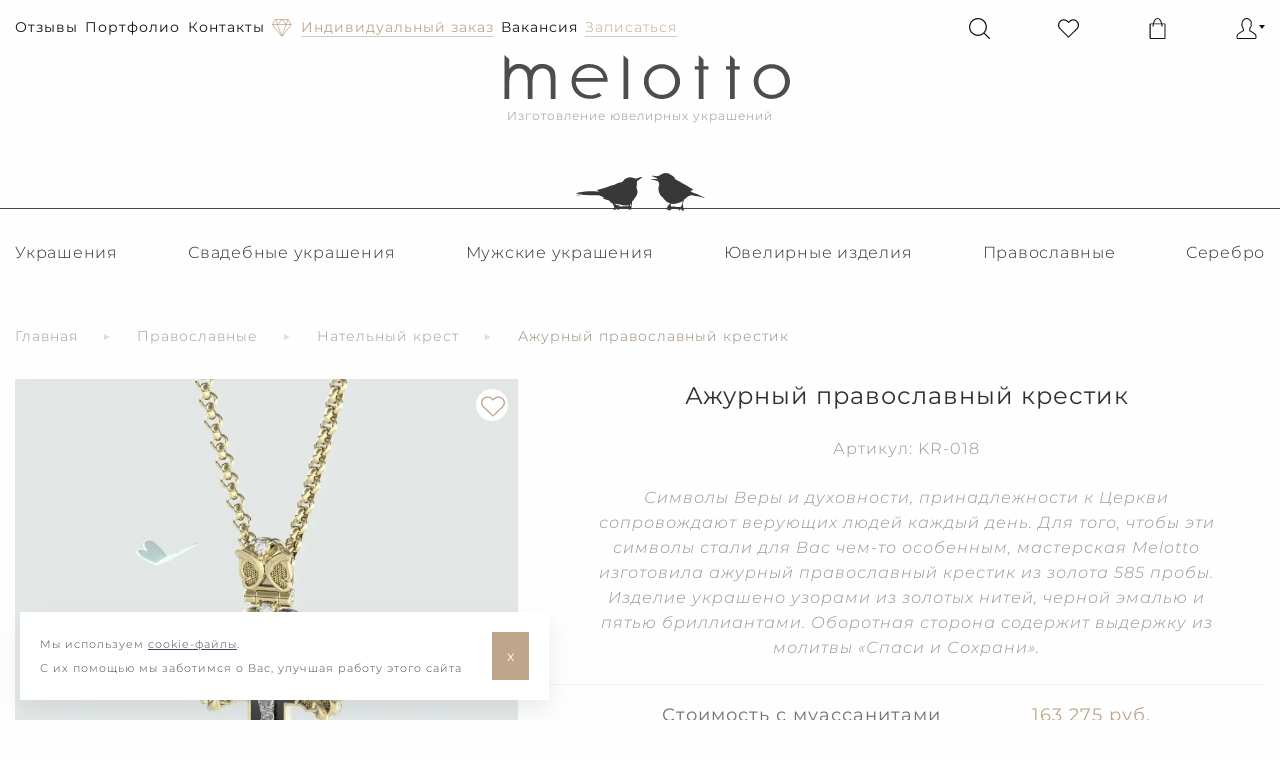

--- FILE ---
content_type: text/html; charset=utf-8
request_url: https://melotto-jewelry.ru/pravoslavnye/natelnyy-krest-1/azhurnyy-pravoslavnyy-krestik.html
body_size: 29832
content:
<!doctype html>
<html class="no-js" lang="ru">
  <head>
    <meta charset="utf-8" />
    <meta http-equiv="x-ua-compatible" content="ie=edge">
    <meta name="viewport" content="width=device-width, initial-scale=1.0">
    <meta name="title" content="Ажурный православный крестик">
    <title>Ажурный православный крестик</title>
    <meta name='description' content='Ювелирная мастерская в Москве предлагает заказать изготовление индивидуального нательного крестика из золота с доставкой по России '>
    <meta name='Keywords' content='Заказать изготовление индивидуального православного крестика из золота с бриллиантами '>
    <link rel="preconnect" href="https://fonts.googleapis.com" />
    <link rel="dns-prefetch" href="https://fonts.googleapis.com" />
    <link rel= "preconnect" href="https://ajax.googleapis.com" />
    <link rel="dns-prefetch" href="https://ajax.googleapis.com" />
    
    <meta property="og:title" content="Ажурный православный крестик" />
    <meta property="og:description" content="Ажурный православный крестик | Melotto | +7(495)646-86-56" />

    <meta property="og:image" content="https://melotto-jewelry.ru/tm/assets/img/social.jpg?v=1"/>
    <meta property="og:type" content="website"/>
    <meta property="og:url" content="https://melotto-jewelry.ru/pravoslavnye/natelnyy-krest-1/azhurnyy-pravoslavnyy-krestik.html" />
    <link rel="shortcut icon" type="image/svg+xml" href="/tm/assets/img/favicon.svg" />

        
    <link rel="stylesheet" href="/netcat/admin/js/min/min_aeb8c487f8a08d81e8ec9c6b5d71db63.css?v=3.2.1.03">
    
    <link rel="canonical" href="https://melotto-jewelry.ru/pravoslavnye/natelnyy-krest-1/azhurnyy-pravoslavnyy-krestik.html">    
    <meta name="google-site-verification" content="8PAjui3xkbqJiWJLmj93MHJbRR5tem_pOhW6Wor0VVQ">
    <meta name="yandex-verification" content="9c687a851feca1f1">
    <meta name="yandex-verification" content="e4222bd2bf6caeed" />    
    <script src="https://ajax.googleapis.com/ajax/libs/jquery/2.2.4/jquery.min.js"></script>
    <script src="/tm/assets/vendor/emerge.js"></script>
    <script src="/tm/assets/vendor/expromptum.min.js"></script>
    

            <script src='/netcat/modules/auth/auth.js'></script>
    
    
    <script type="application/ld+json">
    {
      "@context": "http://schema.org",
      "@type": "Organization",
      "url": "https://melotto-jewelry.ru/",
      "name": "ООО «Милотто»",
      "address": {
      "@type": "PostalAddress",
      "addressLocality": "Москва",
      "streetAddress": "  ул. Мельникова, д.14"
      },
      "contactPoint": {
        "@type": "ContactPoint",
        "telephone": "+7(495) 646-86-56",
        "email": "melotto@yandex.ru",
        "contactType": "Customer service"
      }
    }
    </script>
        <style>
.PFModalFooter a {display:none !important}
</style>
  </head>
  <body class="index">
        
        <svg version="1.1" id="icons" xmlns="http://www.w3.org/2000/svg" xmlns:xlink="http://www.w3.org/1999/xlink" x="0px" y="0px" viewBox="0 0 64 64" style="enable-background:new 0 0 64 64;display:none;" xml:space="preserve">
    	<g id="chevron-right">
    		<path d="M44,32L16,61l3,3l31-32L19,0l-3,3L44,32z"/>
    	</g>
    	<g id="chevron-left">
    		<path d="M21,32L49,3l-3-3L15,32l31,32l3-3L21,32z"/>
    	</g>
    	<g id="icon-grid">
    		<rect width="14.8" height="14.8"/>
    		<rect x="24.6" width="14.8" height="14.8"/>
    		<rect x="49.2" width="14.8" height="14.8"/>
    		<rect y="24.6" width="14.8" height="14.8"/>
    		<rect x="24.6" y="24.6" width="14.8" height="14.8"/>
    		<rect x="49.2" y="24.6" width="14.8" height="14.8"/>
    		<rect y="49.2" width="14.8" height="14.8"/>
    		<rect x="24.6" y="49.2" width="14.8" height="14.8"/>
    		<rect x="49.2" y="49.2" width="14.8" height="14.8"/>
    	</g>
    	<g id="icon-plus">
    		<path d="M28,0h8v64h-8V0z"/>
    		<path d="M64,28v8H0v-8H64z"/>
    	</g>
    	<g id="icon-info">
    		<path d="M32,64c-8.5,0-16.6-3.3-22.6-9.4C3.3,48.6,0,40.5,0,32S3.3,15.4,9.4,9.4S23.5,0,32,0s16.6,3.3,22.6,9.4
    			c6,6,9.4,14.1,9.4,22.6s-3.3,16.6-9.4,22.6C48.6,60.7,40.5,64,32,64z M32,2.7c-7.8,0-15.2,3-20.7,8.6S2.7,24.2,2.7,32
    			c0,7.8,3,15.2,8.6,20.7c5.5,5.5,12.9,8.6,20.7,8.6s15.2-3,20.7-8.6c5.5-5.5,8.6-12.9,8.6-20.7c0-7.8-3-15.2-8.6-20.7
    			C47.2,5.8,39.8,2.7,32,2.7z"/>
    		<rect x="28.3" y="25.3" width="6" height="23.9"/>
    		<rect x="28.3" y="16.3" width="6" height="6"/>
    	</g>
        
        <g id="chevron-right">
    		<path d="M44,32L16,61l3,3l31-32L19,0l-3,3L44,32z"/>
    	</g>
    	<g id="chevron-left">
    		<path d="M21,32L49,3l-3-3L15,32l31,32l3-3L21,32z"/>
    	</g>
    	<g id="icon-edit">
    		<path d="M62.2,1.8c2.3,2.3,2.3,6.1,0,8.5l-2.8,2.8l-8.5-8.5l2.8-2.8C56.1-0.6,59.9-0.6,62.2,1.8z M19.8,35.7L17,47l11.3-2.8
    			l28.3-28.3l-8.5-8.5L19.8,35.7z M48,30.1V56H8V16h25.9l8-8H0v56h56V22.1L48,30.1z"/>
    	</g>
    	<g id="icon-filter">
    		<path class="st1" d="M63.8,3.6c-0.3-0.7-1-1.1-1.8-1.1H1.9c-0.8,0-1.4,0.4-1.8,1.1C-0.1,4.3,0,5.1,0.4,5.7l23.1,28v25.8
    			c0,0.7,0.3,1.3,0.9,1.6c0.3,0.2,0.7,0.3,1,0.3c0.3,0,0.6-0.1,0.9-0.2l13-6.4c0.7-0.3,1.1-1,1.1-1.7l0-19.4l23.1-28
    			C64,5.1,64.1,4.3,63.8,3.6z M37,31.8c-0.3,0.3-0.4,0.8-0.4,1.2l0,18.9l-9.1,4.5V33c0-0.5-0.2-0.9-0.4-1.2L6.1,6.4h51.9L37,31.8z"/>
    	</g>
    	<g id="icon-user">
    		<path d="M62.5,59.5v-3.4c0-3.5-1.6-6.8-4.3-8.9c-6.3-4.9-12.7-8.3-15-9.5v-3.9c0.5-1,0.8-2.1,1.1-3.3
    			c1.7-0.6,2.6-3.1,3.2-5.2c0.8-2.9,0.7-4.9-0.2-6c1-5.6,0.6-9.7-1.3-12.2c-1-1.3-2.2-1.9-3-2.1c-0.6-0.8-1.7-2.1-3.6-3.2
    			c-2-1.2-4.2-1.8-6.7-1.8c-0.4,0-0.9,0-1.3,0.1c-1.1,0.1-2.2,0.3-3.3,0.6c0,0,0,0,0,0c-1.2,0.4-2.3,1-3.4,1.8
    			c-1.3,0.8-2.4,1.8-3.4,2.9c-2,2-3.3,4.3-3.8,6.8c-0.5,2-0.6,4.1-0.1,6.1c-0.2,0.2-0.4,0.4-0.6,0.6c-0.9,1.2-0.9,3.1-0.1,5.9
    			c0.5,2,1.3,4,2.5,4.9c0.4,1.9,1,3.6,1.8,5.1v3.2c-2.3,1.1-8.7,4.5-15,9.5c-2.7,2.1-4.3,5.4-4.3,8.9v3.4c0,2.5,2,4.5,4.5,4.5h52.2
    			C60.5,64,62.5,62,62.5,59.5z M4.7,59.5v-3.4c0-2.5,1.2-4.9,3.1-6.4c6.8-5.3,13.7-8.8,15.1-9.4c0.7-0.4,1.2-1.1,1.2-1.9v-4.3
    			c0-0.3-0.1-0.6-0.2-0.8c-0.9-1.5-1.5-3.2-1.8-5.2c-0.1-0.6-0.6-1.2-1.2-1.3c-0.2-0.2-0.7-0.9-1.3-3.1c-0.5-1.8-0.5-2.6-0.4-2.9
    			c0.5,0,1-0.2,1.3-0.6c0.3-0.4,0.4-1,0.2-1.5c-0.7-1.9-0.8-3.8-0.2-5.8c0.4-1.9,1.5-3.7,3.1-5.3c0.9-0.9,1.8-1.7,2.9-2.4
    			c0,0,0,0,0.1,0c0.9-0.6,1.8-1.1,2.7-1.4c0,0,0,0,0,0c0.8-0.3,1.6-0.4,2.4-0.4c2.3-0.2,4.3,0.2,6.2,1.3c2,1.1,2.8,2.5,2.8,2.5
    			c0.2,0.5,0.7,0.8,1.3,0.9c0,0,0.9,0.1,1.6,1.2c0.8,1.1,1.9,3.9,0.5,10.5c-0.2,0.7,0.2,1.5,0.9,1.8c0.1,0.2,0.2,1-0.4,3
    			c-0.5,1.8-0.9,2.6-1.1,2.9c-0.3-0.1-0.6,0-0.9,0.1c-0.5,0.2-0.9,0.7-1,1.2c-0.3,1.6-0.7,3-1.3,4.2c-0.1,0.2-0.2,0.5-0.2,0.7v4.9
    			c0,0.8,0.5,1.5,1.2,1.9c1.3,0.6,8.2,4.1,15,9.4c1.9,1.5,3.1,3.9,3.1,6.4v3.4c0,0.7-0.6,1.2-1.2,1.2H5.9C5.2,60.8,4.7,60.2,4.7,59.5
    			z"/>
    	</g>
    	<g id="icon-laser">
    		<path d="M61.8,57.6H37.1l5.8-2c0.4-0.1,0.6-0.5,0.5-0.9c-0.1-0.4-0.5-0.6-0.9-0.5l-6.7,2.3l7.2-7.4c0.3-0.3,0.3-0.7,0-1
    			c-0.3-0.3-0.7-0.3-1,0l-7.5,7.7l1.4-4.9c0.1-0.4-0.1-0.8-0.5-0.9c-0.4-0.1-0.8,0.1-0.9,0.5l-1.6,5.7v-9.5c0-0.4-0.3-0.7-0.7-0.7
    			c-0.4,0-0.7,0.3-0.7,0.7v9.5l-1.6-5.7c-0.1-0.4-0.5-0.6-0.9-0.5c-0.4,0.1-0.6,0.5-0.5,0.9l1.4,4.9l-7.5-7.7c-0.3-0.3-0.7-0.3-1,0
    			c-0.3,0.3-0.3,0.7,0,1l7.2,7.4l-6.7-2.3c-0.4-0.1-0.8,0.1-0.9,0.5c-0.1,0.4,0.1,0.8,0.5,0.9l5.8,2H2.2c-1.2,0-2.2,1-2.2,2.2
    			S1,62,2.2,62h59.6c1.2,0,2.2-1,2.2-2.2S63,57.6,61.8,57.6z M16.9,19.5l8,13.3c0.4,0.7,1.1,1.1,1.9,1.1h3.1v9c0,1.2,1,2.2,2.2,2.2
    			c1.2,0,2.2-1,2.2-2.2v-9h3.1c0.8,0,1.5-0.4,1.9-1.1l8-13.3c1-0.2,1.7-1.1,1.7-2.1V4.2c0-1.2-1-2.2-2.2-2.2H17.3
    			c-1.2,0-2.2,1-2.2,2.2v13.2C15.1,18.4,15.9,19.3,16.9,19.5z M36,29.5H28l-6-10h20L36,29.5z M19.5,6.4h25v8.1h-25V6.4z"/>
    	</g>
    	<g id="icon-engraving">
    		<path d="M53.2,57.1c-2.2,0-4.2-0.8-5.7-2.3c-1.6-1.6-2.4-3.7-2.3-5.9c0.1-3.8,3.3-6.9,7-7l0.2,0c1.4,0,2.7,0.6,3.8,1.6
    			c1.1,1.1,1.6,2.5,1.6,4c-0.1,2.6-2.2,4.7-4.8,4.8c0,0,0,0,0,0c-0.5,0-0.9-0.4-0.9-0.8c0-0.2,0.1-0.5,0.2-0.6
    			c0.2-0.2,0.4-0.3,0.6-0.3c1.7,0,3.1-1.5,3.1-3.1c0-1.1-0.4-2-1.1-2.7c-0.7-0.7-1.6-1.1-2.7-1.1C49.4,43.6,47,46,47,48.9
    			c0,1.8,0.6,3.4,1.8,4.6c1.2,1.2,2.7,1.8,4.4,1.8l0.2,0c4.7-0.1,8.7-4.1,8.9-8.9c0.1-2.9-1-5.6-3-7.6c-1.9-1.9-4.5-3-7.3-3l-0.3,0
    			c-7.7,0.2-14.1,6.6-14.3,14.3c0,0.1,0,0.2-0.1,0.3l-0.8,1.6h2.9c0.5,0,0.9,0.4,0.9,0.9c0,0.5-0.4,0.9-0.9,0.9H10.9
    			c-0.5,0-0.9-0.4-0.9-0.9c0-0.5,0.4-0.9,0.9-0.9h24.4l-35-33.8c-0.3-0.3-0.4-0.9,0-1.2c0.2-0.2,0.4-0.3,0.6-0.3
    			c0.2,0,0.4,0.1,0.6,0.2l13.5,13l6.8-8.6L8.5,8.4C8.3,8.2,8.2,8,8.2,7.8c0-0.2,0.1-0.4,0.3-0.6C8.6,7,8.9,6.9,9.1,6.9
    			c0.2,0,0.4,0.1,0.6,0.3l20.8,20.8l0.1,0.1c0.1,0.1,0.1,0.1,0.2,0.2l0,0.1l4.8,19.2l1.3-3.1c2.5-6.1,8.3-10.1,14.7-10.3l0.4,0
    			c3.2,0,6.3,1.2,8.5,3.5c2.3,2.3,3.6,5.5,3.5,8.9c-0.2,5.7-4.9,10.4-10.5,10.5L53.2,57.1z M16.8,30.6l-0.7,0.8l17.9,17.3l-4.9-19.6
    			l-6.3-6.2l-6,7.6L16.8,30.6z"/>
    	</g>
    	<g id="icon-write">
    		<polygon  points="21.9,38.5 23.9,33.6 57.4,0 62.3,4.9 28.8,38.6 24,40.6 	"/>
    		<path d="M3,64c-0.7,0-1.3-0.6-1.3-1.3V1.4C1.7,0.6,2.3,0,3,0h44c0.7,0,1.3,0.6,1.3,1.3S47.7,2.7,47,2.7H4.4v58.7h42.5
    			V28c0-0.7,0.6-1.3,1.3-1.3c0.7,0,1.3,0.6,1.3,1.3v34.6c0,0.7-0.6,1.3-1.3,1.3H3z"/>
    	</g>
    	<g id="icon-burger">
    		<path d="M61.9,25.3H2.1c-1.2,0-2.1,0.9-2.1,2.1c0,1.2,0.9,2.1,2.1,2.1h59.8c1.2,0,2.1-0.9,2.1-2.1
    			C64,26.2,63.1,25.3,61.9,25.3 M52,37.9H12c-1.2,0-2.1,0.9-2.1,2.1c0,1.2,0.9,2.1,2.1,2.1h40c1.2,0,2.1-0.9,2.1-2.1
    			C54.1,38.8,53.1,37.9,52,37.9 M37.7,50.5H26.3c-1.2,0-2.1,0.9-2.1,2.1c0,1.2,0.9,2.1,2.1,2.1h11.3c1.2,0,2.1-0.9,2.1-2.1
    			C39.8,51.5,38.8,50.5,37.7,50.5 M37.4,16.8h22.8c1.2,0,2.1-0.9,2.1-2.1c0-1.2-0.9-2.1-2.1-2.1H37.4c-1.2,0-2.1,0.9-2.1,2.1
    			C35.3,15.9,36.3,16.8,37.4,16.8 M3.7,16.8h22.8c1.2,0,2.1-0.9,2.1-2.1c0-1.2-0.9-2.1-2.1-2.1H3.7c-1.2,0-2.1,0.9-2.1,2.1
    			C1.6,15.9,2.6,16.8,3.7,16.8"/>
    	</g>
    	<g id="icon-cart">
            <path d="M53.6,16.4h-7.7C43.8,6.7,38.5,0,32,0S20.2,6.7,18.1,16.4h-7.7c-1.4,0-2.5,1.1-2.5,2.5v42.7c0,1.4,1.1,2.5,2.5,2.5h43.2
                c1.4,0,2.5-1.1,2.5-2.5V18.9C56.1,17.5,55,16.4,53.6,16.4z M32,2.5c4.1,0,8.6,5.3,10.6,13.9H21.4C23.4,8,27.9,2.5,32,2.5z
                 M53.5,61.2H11.3v-42h6.3l-0.9,5.4c-0.1,0.8,0.4,1.5,1.1,1.7h0c1,0.2,1.9-0.4,2.1-1.4l1-5.8h22.3l1.1,6.4c0.2,0.9,1,1.6,1.9,1.4
                l0,0c0.9-0.1,1.4-0.9,1.3-1.8l-0.9-6h7V61.2z"/>
        </g>
    	<g id="icon-phone-2">
    		<path d="M13,42.5C19.4,50.1,27,56,35.6,60.2c3.3,1.6,7.7,3.4,12.6,3.7c0.3,0,0.6,0,0.9,0c3.3,0,6-1.1,8.1-3.5c0,0,0,0,0.1-0.1
    			c0.8-0.9,1.6-1.8,2.6-2.7c0.6-0.6,1.3-1.2,1.9-1.9c2.8-2.9,2.8-6.7,0-9.5l-8-8c-1.4-1.4-3-2.1-4.7-2.1c-1.7,0-3.3,0.7-4.7,2.1
    			l-4.7,4.7c-0.4-0.3-0.9-0.5-1.3-0.7c-0.5-0.3-1-0.5-1.5-0.8c-4.3-2.7-8.2-6.3-12-10.9c-1.9-2.4-3.2-4.4-4.1-6.5
    			c1.2-1.1,2.4-2.3,3.5-3.5c0.4-0.4,0.8-0.8,1.2-1.2c1.4-1.4,2.2-3.1,2.2-4.8S27,11.5,25.6,10l-4-4c-0.5-0.5-0.9-0.9-1.4-1.4
    			c-0.9-0.9-1.8-1.8-2.7-2.7c-1.4-1.3-3-2-4.7-2c-1.7,0-3.3,0.7-4.7,2.1l-5,5c-1.8,1.8-2.8,4-3,6.5c-0.3,3.2,0.3,6.5,1.8,10.6
    			C4.3,30.4,7.8,36.3,13,42.5z M3.4,13.8c0.2-1.8,0.8-3.2,2.1-4.5l4.9-4.9c0.8-0.7,1.6-1.1,2.4-1.1c0.8,0,1.6,0.4,2.4,1.2
    			C16.2,5.2,17,6.1,17.9,7c0.5,0.5,0.9,0.9,1.4,1.4l4,4c0.8,0.8,1.2,1.7,1.2,2.5c0,0.8-0.4,1.7-1.2,2.5c-0.4,0.4-0.8,0.8-1.2,1.2
    			c-1.2,1.2-2.4,2.4-3.7,3.6c0,0,0,0-0.1,0.1c-1.1,1.1-0.9,2.1-0.7,2.9c0,0,0,0.1,0,0.1c1,2.5,2.4,4.8,4.7,7.6
    			c4,4.9,8.2,8.7,12.8,11.6c0.6,0.4,1.2,0.7,1.8,1c0.5,0.3,1,0.5,1.5,0.8c0.1,0,0.1,0.1,0.1,0.1c0.4,0.2,0.9,0.3,1.3,0.3
    			c1.1,0,1.8-0.7,2-0.9l5-5c0.8-0.8,1.6-1.2,2.4-1.2c1,0,1.8,0.6,2.3,1.2l8,8c1.6,1.6,1.6,3.3,0,5c-0.6,0.6-1.1,1.2-1.8,1.8
    			c-0.9,0.9-1.9,1.8-2.8,2.9c-1.5,1.6-3.3,2.4-5.7,2.4c-0.2,0-0.5,0-0.7,0c-4.3-0.3-8.4-2-11.4-3.4c-8.2-4-15.5-9.7-21.5-16.8
    			c-4.9-6-8.3-11.5-10.5-17.4C3.7,19.4,3.2,16.5,3.4,13.8z"/>
    	</g>
    	<g id="icon-phone-1">
    		<path d="M17.7,42.5c-0.1,0-0.2,0-0.3,0c-0.5,0-0.8,0.1-0.9,0.2c-3,1.7-6.1,3.8-8.2,6.8c-0.4,0.5-0.5,1-0.6,1.4
    			c0,0.1,0.1,0.4,0.7,1.1c2.5,2.9,5.4,4.8,8.8,5.7C18,57.9,19,58,20,58.2c0.1,0,0.2,0,0.2,0l0.9,0c3.5,0,7-1,10.7-3.1
    			c2.4-1.3,4.7-3,7.5-5.5c4.7-4.2,8.9-9.3,12.7-15.6c1-1.7,2.2-3.7,2.8-5.7c0.4-1.4,0.8-3,1.2-5.1c0.3-1.7,0.3-3.6-0.1-5.5
    			c-0.5-2.9-1.8-5.6-3.9-7.9c-1.5-1.6-3.3-3-4.9-4c-0.1,0-0.2,0-0.4,0.1c-0.6,0.3-1,0.7-1.3,1.1c-1.5,1.8-3.3,3.9-4.4,6.2
    			c-0.7,1.4-1,2.4-1,3.4c0,0.5,0.2,1,0.9,1.9c1,1.3,2.1,2.2,3.5,3c2.2,1.2,3.3,3.5,3.1,6.1c-0.2,3-1.7,5.5-3.1,7.4
    			c-2.7,3.7-5.1,6.5-7.7,8.9c-1.6,1.5-3.8,3.3-6.7,4.1c-2.7,0.8-5.4,0.2-7.4-1.7c-0.5-0.5-0.9-1-1.4-1.5c-0.3-0.3-0.6-0.7-0.9-1
    			C19.1,42.7,18.2,42.5,17.7,42.5 M22.4,63.7c0,0-2.6,0-3.1-0.1c-1.1-0.1-2.3-0.3-3.5-0.6c-4.5-1.2-8.4-3.7-11.6-7.4
    			c-0.7-0.8-2.2-2.6-2-5.2c0.2-1.4,0.7-2.8,1.6-4.1c2.8-3.9,6.6-6.4,9.9-8.3c0.9-0.5,2-0.8,3.2-0.9c2.6-0.2,5,0.7,7.3,2.9
    			c0.5,0.4,0.9,0.9,1.3,1.4c0.3,0.3,0.6,0.7,0.9,1c0.6,0.5,1.1,0.6,1.4,0.6c0.2,0,0.5,0,0.8-0.1c1.8-0.5,3.3-1.7,4.5-2.9
    			c2.3-2.1,4.5-4.7,7-8.1c1-1.4,1.9-2.9,2-4.5c0-0.7-0.2-0.9-0.3-1c-1.9-1.1-3.7-2.6-5.1-4.4c-1.2-1.5-2.2-3.2-2.1-5.6
    			c0.1-2.3,0.9-4.2,1.6-5.6c1.4-2.9,3.4-5.4,5.2-7.4C42,2.5,42.9,1.8,44,1.1c2-1.2,4.4-1.2,6.3,0.1c1.9,1.2,4,2.8,5.9,4.9
    			c2.8,3.1,4.6,6.7,5.3,10.7c0.4,2.5,0.5,5,0.1,7.4c-0.4,2.3-0.8,4.1-1.3,5.8c-0.8,2.7-2.2,5-3.4,7c-4.2,6.7-8.7,12.2-13.7,16.8
    			c-3.1,2.8-5.7,4.7-8.5,6.3c-3.8,2.1-7.4,3.3-11.1,3.7L22.4,63.7z"/>
    	</g>
    	<g id="icon-book">
    		<path d="M33,49V18.2c0-0.6-0.5-1-1-1s-1,0.5-1,1V49c0,0.6,0.5,1,1,1S33,49.6,33,49z"/>
    		<path d="M63,10.4c-2.2,0-4.9-0.9-7.8-1.9c-3.6-1.3-7.8-2.7-12.1-2.7c-5,0-8,2.2-9.7,4c-0.6,0.7-1.1,1.4-1.5,2
    			c-0.4-0.6-0.8-1.3-1.5-2c-1.7-1.8-4.7-4-9.7-4c-4.3,0-8.4,1.4-12.1,2.7c-2.9,1-5.6,1.9-7.8,1.9c-0.6,0-1,0.5-1,1V53
    			c0,0.6,0.5,1,1,1c2.5,0,5.4-1,8.5-2.1c3.5-1.2,7.5-2.6,11.4-2.6c3.4,0,6.1,1.1,8.1,3.3c0.4,0.4,1,0.5,1.5,0.1
    			c0.4-0.4,0.5-1,0.1-1.5c-1.7-1.8-4.7-4-9.7-4c-4.3,0-8.4,1.4-12.1,2.7c-2.4,0.8-4.8,1.7-6.7,1.9V12.4c2.3-0.2,4.8-1.1,7.4-2
    			c3.5-1.2,7.5-2.6,11.4-2.6c8,0,10.1,6.3,10.1,6.6c0.1,0.4,0.5,0.7,1,0.7c0.5,0,0.9-0.3,1-0.7c0-0.1,2.1-6.6,10.1-6.6
    			c3.9,0,7.9,1.4,11.4,2.6c2.6,0.9,5.2,1.8,7.4,2v39.5c-2-0.2-4.3-1-6.7-1.9c-3.6-1.3-7.8-2.7-12.1-2.7c-5,0-8,2.2-9.7,4
    			c-0.4,0.4-0.4,1.1,0.1,1.5c0.4,0.4,1.1,0.4,1.5-0.1c2-2.2,4.7-3.3,8.1-3.3c3.9,0,7.9,1.4,11.4,2.6c3,1.1,5.9,2.1,8.5,2.1
    			c0.6,0,1-0.5,1-1V11.5C64,10.9,63.5,10.4,63,10.4z"/>
    		<path d="M63,56.1c-2.2,0-4.9-0.9-7.8-1.9c-3.6-1.3-7.8-2.7-12.1-2.7c-4.7,0-7.6,1.9-9.3,3.7l-3.6,0c-1.7-1.7-4.7-3.7-9.3-3.7
    			c-4.3,0-8.4,1.4-12.1,2.7c-2.9,1-5.6,1.9-7.8,1.9c-0.6,0-1,0.5-1,1c0,0.6,0.5,1,1,1c2.5,0,5.4-1,8.5-2.1c3.5-1.2,7.5-2.6,11.4-2.6
    			c3.4,0,6.1,1.1,8.1,3.3c0.2,0.2,0.5,0.3,0.8,0.3l4.5,0c0.3,0,0.6-0.1,0.8-0.3c2-2.2,4.7-3.3,8.1-3.3c3.9,0,7.9,1.4,11.4,2.6
    			c3,1.1,5.9,2.1,8.5,2.1c0.6,0,1-0.5,1-1S63.5,56.1,63,56.1z"/>
    	</g>
    	<g id="icon-search">
    		<path d="M63.4,60.7L47.9,45.2c4.2-4.8,6.7-11.1,6.7-17.9C54.6,12.2,42.3,0,27.3,0C12.2,0,0,12.2,0,27.3s12.2,27.3,27.3,27.3
    			c6.8,0,13.1-2.5,17.9-6.7l15.6,15.6c0.4,0.4,0.9,0.6,1.3,0.6s1-0.2,1.3-0.6C64.2,62.7,64.2,61.5,63.4,60.7z M3.8,27.3
    			c0-12.9,10.5-23.5,23.5-23.5c12.9,0,23.5,10.5,23.5,23.5S40.2,50.8,27.3,50.8C14.4,50.8,3.8,40.2,3.8,27.3z"/>
    	</g>
    	<g id="icon-placeholder">
    		<path d="M32.5,0C20.1,0,10,10.1,10,22.5c0,4.2,1.2,8.3,3.4,11.8l17.9,28.8c0.3,0.6,0.9,0.9,1.6,0.9c0,0,0,0,0,0
    			c0.7,0,1.3-0.4,1.6-0.9L51.8,34c2.1-3.5,3.2-7.5,3.2-11.5C55,10.1,44.9,0,32.5,0z M48.6,32.1L32.8,58.5L16.6,32.4
    			c-1.8-3-2.8-6.4-2.8-9.9c0-10.3,8.4-18.8,18.8-18.8s18.8,8.4,18.8,18.8C51.3,25.9,50.3,29.2,48.6,32.1z"/>
    		<path d="M32.5,11.3c-6.2,0-11.3,5-11.3,11.3c0,6.2,5,11.3,11.3,11.3c6.4,0,11.3-5.2,11.3-11.3C43.8,16.3,38.7,11.3,32.5,11.3z
    			 M32.5,30c-4.2,0-7.5-3.4-7.5-7.5c0-4.1,3.4-7.5,7.5-7.5s7.5,3.4,7.5,7.5C40,26.6,36.7,30,32.5,30z"/>
    	</g>
    	<g id="icon-heart">
    		<path d="M58.8,9.1C55.5,5.7,51,3.9,46.3,3.9s-9.2,1.8-12.5,5.2L32,10.9l-1.8-1.8c-3.4-3.4-7.8-5.2-12.6-5.2C13,3.9,8.5,5.7,5.2,9
    			C1.8,12.4,0,16.9,0,21.6c0,4.7,1.9,9.2,5.2,12.5l25.5,25.5c0.4,0.4,0.8,0.5,1.3,0.5s0.9-0.2,1.3-0.5l25.5-25.4
    			c3.4-3.4,5.2-7.8,5.2-12.5C64,16.9,62.2,12.4,58.8,9.1z M56.2,31.6L32,55.7L7.8,31.5c-2.7-2.7-4.1-6.2-4.1-9.9s1.5-7.3,4.1-9.9
    			c2.6-2.6,6.2-4.1,9.9-4.1c3.8,0,7.3,1.5,10,4.1l3.1,3.1c0.7,0.7,1.9,0.7,2.6,0l3-3C39,9,42.5,7.6,46.3,7.6c3.7,0,7.3,1.5,9.9,4.1
    			c2.7,2.7,4.1,6.2,4.1,9.9C60.4,25.4,58.9,28.9,56.2,31.6z"/>
    	</g>
    	<g id="icon-clock">
    		<path d="M32,0c8.8,0,16.8,3.6,22.6,9.4C60.4,15.2,64,23.2,64,32s-3.6,16.8-9.4,22.6C48.8,60.4,40.8,64,32,64s-16.8-3.6-22.6-9.4
    			C3.6,48.8,0,40.8,0,32c0-8.8,3.6-16.8,9.4-22.6C15.2,3.6,23.2,0,32,0L32,0z M48.3,30.3c1,0,1.7,0.8,1.7,1.7c0,1-0.8,1.7-1.7,1.7H32
    			h0c-0.6,0-1.2-0.4-1.5-0.9l0,0l0,0l0,0l0,0v0l0,0l0,0l0,0l0,0l0,0v0l0,0l0,0l0,0l0,0l0,0v0l0,0l0,0l0,0v0l0,0l0,0l0,0v0l0,0v0v0
    			l0,0l0,0v0l0,0v0l0,0v0l0,0v0l0,0v0l0,0v0l0,0V11.2c0-1,0.8-1.7,1.7-1.7c1,0,1.7,0.8,1.7,1.7v19.1H48.3z M52.2,11.8
    			C47,6.7,39.9,3.5,32,3.5s-15,3.2-20.2,8.3C6.7,17,3.5,24.1,3.5,32s3.2,15,8.3,20.2c5.2,5.2,12.3,8.3,20.2,8.3s15-3.2,20.2-8.3
    			s8.4-12.3,8.4-20.2C60.5,24.1,57.3,17,52.2,11.8L52.2,11.8z"/>
    	</g>
    	<g id="icon-mail">
    		<path d="M64,17c0-1.8-1.5-3.3-3.3-3.3c0,0,0,0,0,0L3.3,13.8c-0.9,0-1.7,0.3-2.3,1c-0.6,0.6-1,1.4-1,2.3l0,32.3c0,0.9,0.3,1.7,1,2.3
    			c0.6,0.6,1.4,1,2.3,1c0,0,0,0,0,0l57.4-0.1c1.8,0,3.3-1.5,3.3-3.3L64,17z M57.1,17L32,34.4L6.9,17.1L57.1,17z M42.6,37.7l14.9,11.5
    			l-51,0.1l15-11.6c0.7-0.6,0.8-1.6,0.3-2.3c-0.6-0.7-1.6-0.8-2.3-0.3L3.3,47.6l0-29.1l27.8,19.2c0.3,0.2,0.6,0.3,0.9,0.3
    			c0.3,0,0.7-0.1,0.9-0.3l27.7-19.3l0,29.1L44.6,35.1c-0.7-0.6-1.7-0.4-2.3,0.3C41.8,36.1,41.9,37.2,42.6,37.7z"/>
    	</g>
    	<g id="icon-invoice">
    		<path d="M52.3,47.1l-1.9-0.3c-0.9-0.1-1.4-0.5-1.4-1c0-0.5,0.7-1.1,1.7-1.1h0.8c1,0,1.7,0.6,1.7,1.1v0.3h2.1v-0.3
    			c0-1.8-1.7-3.2-3.9-3.2h-0.8c-2.2,0-3.9,1.4-3.9,3.2c0.2,1.7,1.5,3,3.2,3l1.8,0.2c0.9,0.1,1.4,0.5,1.4,1c0,0.5-0.7,1.1-1.7,1.1
    			h-0.8c-1,0-1.7-0.6-1.7-1.1v-0.3h-2.1v0.3c0,1.8,1.7,3.2,3.9,3.2h0.8c2.2,0,3.9-1.4,3.9-3.1C55.3,48.5,54,47.2,52.3,47.1z"/>
    		<rect x="50.1" y="41.6" width="2.1" height="2.1"/>
    		<rect x="50.1" y="52.2" width="2.1" height="2.1"/>
    		<path d="M44.8,0H1.1C0.5,0,0,0.5,0,1.1v8.5c0,0.6,0.5,1.1,1.1,1.1h4.3V8.5H2.2V2.1h41.6v6.4h-2.1v2.1h3.2
    			c0.6,0,1.1-0.5,1.1-1.1V1.1C45.8,0.5,45.4,0,44.8,0z"/>
    		<path d="M40.5,4.3H5.4c-0.6,0-1.1,0.5-1.1,1.1v46.9h2.1V6.4h33v7.5h2.1V5.3C41.6,4.7,41.1,4.3,40.5,4.3z"/>
    		<path d="M61.8,19.2v42.7h-2.1v-2.1c0-0.6-0.5-1.1-1.1-1.1l-5.3-0.1c-0.3,0-0.5,0.1-0.7,0.3c-0.2,0.2-0.3,0.5-0.3,0.8
    			v2.1H49v-2.1c0-0.6-0.5-1.1-1.1-1.1h-5.3c-0.6,0-1.1,0.5-1.1,1.1v2.1h-3.2v-2.1c0-0.6-0.5-1.1-1.1-1.1H32c-0.6,0-1.1,0.5-1.1,1.1
    			v2.1h-3.2V18.1h-2.1v44.8c0,0.6,0.5,1.1,1.1,1.1H32c0.6,0,1.1-0.5,1.1-1.1v-2.1h3.2v2.1c0,0.6,0.5,1.1,1.1,1.1h5.3
    			c0.6,0,1.1-0.5,1.1-1.1v-2.1h3.2v2.2c0,0.6,0.5,1.1,1.1,1.1h5.3c0.6,0,1.1-0.5,1.1-1.1v-2.1h3.2v2.1c0,0.6,0.5,1.1,1.1,1.1l4.3-0.1
    			c0.6,0,1.1-0.5,1.1-1.1V19.2H61.8z"/>
    		<path d="M14.9,19.2v33c0,2.4-1.9,4.3-4.3,4.3s-4.3-1.9-4.3-4.3H4.3c0,3.5,2.9,6.4,6.4,6.4s6.4-2.9,6.4-6.4v-33H14.9z"
    			/>
    		<path d="M21.3,12.8c-3.5,0-6.4,2.9-6.4,6.4h2.1c0-2.4,1.9-4.3,4.3-4.3s4.3,1.9,4.3,4.3h2.1
    			C27.7,15.6,24.9,12.8,21.3,12.8z"/>
    		<path d="M57.6,12.8v2.1c2.4,0,4.3,1.9,4.3,4.3H64C64,15.6,61.1,12.8,57.6,12.8z"/>
    		<rect x="9.6" y="56.5" width="16" height="2.1"/>
    		<rect x="21.3" y="12.8" width="36.2" height="2.1"/>
    		<rect x="32" y="19.2" width="25.6" height="2.1"/>
    		<rect x="32" y="24.5" width="25.6" height="2.1"/>
    		<rect x="32" y="29.8" width="25.6" height="2.1"/>
    		<rect x="32" y="35.2" width="25.6" height="2.1"/>
    		<rect x="32" y="40.5" width="12.8" height="2.1"/>
    		<rect x="32" y="45.8" width="12.8" height="2.1"/>
    		<rect x="32" y="51.1" width="12.8" height="2.1"/>
    	</g>
    	<g id="icon-shop">
    		<path d="M45.5,34.5h-8.7c-2.4,0-4.3,1.9-4.3,4.3v6.7c0,2.4,1.9,4.3,4.3,4.3h8.7c2.4,0,4.3-1.9,4.3-4.3v-6.7
    			C49.8,36.4,47.8,34.5,45.5,34.5z M46.6,45.5c0,0.7-0.5,1.2-1.2,1.2h-8.7c-0.7,0-1.2-0.5-1.2-1.2v-6.7c0-0.7,0.5-1.2,1.2-1.2h8.7
    			c0.7,0,1.2,0.5,1.2,1.2V45.5z"/>
    		<path d="M64,22.4c0-0.3-0.1-0.5-0.2-0.8L54.3,4.9c-0.3-0.5-0.8-0.8-1.4-0.8H11.1c-0.6,0-1.1,0.3-1.4,0.8L0.2,21.6
    			C0.1,21.8,0,22.1,0,22.4c0,3.8,2.3,7,5.5,8.4v27.6c0,0.9,0.7,1.6,1.6,1.6h8.7c0,0,0,0,0,0h12.2c0,0,0,0,0,0h29
    			c0.9,0,1.6-0.7,1.6-1.6V31c0-0.1,0-0.1,0-0.2C61.7,29.4,64,26.1,64,22.4z M12,7.2h40l7.4,13.1H4.6L12,7.2z M45.5,23.4
    			c-0.5,2.8-3,5-5.9,5s-5.4-2.1-5.9-5H45.5z M30.3,23.4c-0.5,2.8-3,5-5.9,5s-5.4-2.1-6-5H30.3z M3.2,23.4h11.9c-0.5,2.8-3,5-6,5
    			C6.2,28.4,3.7,26.3,3.2,23.4z M26.4,56.8h-9V39.9c0-1.2,1-2.2,2.2-2.2h4.6c1.2,0,2.2,1,2.2,2.2L26.4,56.8L26.4,56.8z M55.4,56.8
    			H29.5V39.9c0-3-2.4-5.4-5.4-5.4h-4.6c-3,0-5.4,2.4-5.4,5.4v16.9H8.6V31.5c0.2,0,0.4,0,0.5,0c3.2,0,6-1.6,7.6-4.1
    			c1.6,2.4,4.4,4.1,7.6,4.1s6-1.6,7.6-4.1c1.6,2.4,4.4,4.1,7.6,4.1c3.2,0,6-1.6,7.6-4.1c1.6,2.4,4.4,4.1,7.6,4.1c0.2,0,0.4,0,0.5,0
    			L55.4,56.8L55.4,56.8z M54.8,28.4c-3,0-5.4-2.1-5.9-5h11.9C60.3,26.3,57.8,28.4,54.8,28.4z"/>
    	</g>
    	<g id="icon-cross">
    		<path class="st1" d="M41.9,32l21.7-21.7c0.5-0.5,0.5-1.4,0-1.9l-8-8C55.3,0.1,55,0,54.6,0c-0.4,0-0.7,0.1-0.9,0.4L32,22.1L10.3,0.4
    			c-0.5-0.5-1.4-0.5-1.9,0l-8,8c-0.5,0.5-0.5,1.4,0,1.9L22.1,32L0.4,53.7c-0.5,0.5-0.5,1.4,0,1.9l8,8C8.6,63.9,9,64,9.3,64
    			s0.7-0.1,0.9-0.4L32,41.9l21.7,21.7c0.3,0.3,0.6,0.4,0.9,0.4c0.4,0,0.7-0.1,0.9-0.4l8-8c0.5-0.5,0.5-1.4,0-1.9L41.9,32z"/>
    	</g>
    	<g id="twitter">
    		<path d="M32,0C14.4,0,0,14.4,0,32c0,17.6,14.4,32,32,32c17.6,0,32-14.4,32-32C64,14.4,49.6,0,32,0z M46.3,24.7c0,0.3,0,0.6,0,1
    			c0,9.7-7.4,21-21,21c-4.2,0-8-1.2-11.3-3.3c0.6,0.1,1.2,0.1,1.8,0.1c3.5,0,6.6-1.2,9.1-3.2c-3.2-0.1-5.9-2.2-6.9-5.1
    			c0.4,0.1,0.9,0.1,1.4,0.1c0.7,0,1.3-0.1,1.9-0.3c-3.4-0.7-5.9-3.7-5.9-7.2c0,0,0-0.1,0-0.1c1,0.6,2.1,0.9,3.3,0.9
    			c-2-1.3-3.3-3.6-3.3-6.1c0-1.4,0.4-2.6,1-3.7c3.6,4.5,9.1,7.4,15.2,7.7c-0.1-0.5-0.2-1.1-0.2-1.7c0-4.1,3.3-7.4,7.4-7.4
    			c2.1,0,4,0.9,5.4,2.3c1.7-0.3,3.3-0.9,4.7-1.8c-0.6,1.7-1.7,3.2-3.2,4.1c1.5-0.2,2.9-0.6,4.2-1.2C49,22.3,47.7,23.6,46.3,24.7z"/>
    	</g>
    	<g id="linkedin">
    		<path d="M37.8,27.5c-2.7,0-4,1.5-4.6,2.6v-2.2H28c0.1,1.5,0,15.5,0,15.5h5.2v-8.7c0-0.5,0-0.9,0.2-1.3c0.4-0.9,1.2-1.9,2.6-1.9
    			c1.9,0,2.6,1.4,2.6,3.5v8.3h5.2h0v-8.9C43.8,29.7,41.2,27.5,37.8,27.5z M33.2,30.1L33.2,30.1C33.2,30.1,33.2,30,33.2,30.1
    			L33.2,30.1z"/>
    		<rect x="20" y="27.8" width="5.2" height="15.5"/>
    		<path d="M32,0C14.4,0,0,14.4,0,32c0,17.6,14.4,32,32,32c17.6,0,32-14.4,32-32C64,14.4,49.6,0,32,0z M49,46.5c0,1.4-1.1,2.5-2.5,2.5
    			H17.3c-1.4,0-2.5-1.1-2.5-2.5V17c0-1.4,1.1-2.5,2.5-2.5h29.1c1.4,0,2.5,1.1,2.5,2.5C49,17,49,46.5,49,46.5z"/>
    		<path d="M22.6,20.3c-1.8,0-2.9,1.2-2.9,2.7c0,1.5,1.1,2.7,2.8,2.7h0c1.8,0,2.9-1.2,2.9-2.7C25.5,21.5,24.4,20.3,22.6,20.3z"/>
    	</g>
    	<g id="instagram">
    		<path d="M32,38.4c3.5,0,6.4-2.9,6.4-6.4c0-1.4-0.5-2.7-1.2-3.7c-1.2-1.6-3.1-2.7-5.2-2.7c-2.1,0-4,1.1-5.2,2.7
    			c-0.8,1.1-1.2,2.3-1.2,3.7C25.6,35.5,28.5,38.4,32,38.4z"/>
    		<polygon points="46,24.2 46,18.8 46,18 45.2,18 39.8,18 39.8,24.2 	"/>
    		<path d="M32,0C14.4,0,0,14.4,0,32c0,17.6,14.4,32,32,32c17.6,0,32-14.4,32-32C64,14.4,49.6,0,32,0z M50.2,28.3v14.9
    			c0,3.9-3.2,7-7,7H20.8c-3.9,0-7-3.2-7-7V28.3v-7.4c0-3.9,3.2-7,7-7h22.3c3.9,0,7,3.2,7,7V28.3z"/>
    		<path d="M42,32c0,5.5-4.5,10-10,10s-10-4.5-10-10c0-1.3,0.3-2.6,0.7-3.7h-5.4v14.9c0,1.9,1.6,3.5,3.5,3.5h22.3
    			c1.9,0,3.5-1.6,3.5-3.5V28.3h-5.4C41.7,29.4,42,30.7,42,32z"/>
    	</g>
    	<g id="gplus">
    		<path d="M27.7,37.3c-0.2-0.1-0.4-0.3-0.6-0.4c-0.6-0.2-1.3-0.3-2-0.3h-0.1c-3.2,0-6.1,2-6.1,4.2c0,2.4,2.4,4.3,5.5,4.3
    			c4.1,0,6.2-1.4,6.2-4.2c0-0.3,0-0.5-0.1-0.8C30.2,39,29.2,38.3,27.7,37.3z"/>
    		<path d="M25.4,28.8C25.4,28.8,25.4,28.8,25.4,28.8c0.8,0,1.4-0.3,1.9-0.9c0.8-0.9,1.1-2.4,0.9-4c-0.4-2.8-2.4-5.2-4.5-5.2l-0.1,0
    			c-0.7,0-1.4,0.3-1.9,0.9c-0.8,0.9-1.1,2.3-0.9,3.9C21.3,26.3,23.3,28.7,25.4,28.8L25.4,28.8L25.4,28.8z"/>
    		<path d="M32,0C14.4,0,0,14.4,0,32c0,17.6,14.4,32,32,32c17.6,0,32-14.4,32-32C64,14.4,49.6,0,32,0z M28.3,47.6
    			c-1.2,0.3-2.5,0.5-3.9,0.5c-1.5,0-3-0.2-4.4-0.5c-2.7-0.7-4.6-1.9-5.5-3.6c-0.4-0.7-0.6-1.5-0.6-2.2c0-0.8,0.2-1.6,0.6-2.4
    			c1.5-3.1,5.3-5.2,9.5-5.2c0,0,0.1,0,0.1,0c-0.3-0.6-0.5-1.2-0.5-1.9c0-0.3,0-0.7,0.1-1c-4.4-0.1-7.8-3.4-7.8-7.7c0-3,2.4-6,5.9-7.2
    			c1-0.4,2.1-0.5,3.1-0.5h9.5c0.3,0,0.6,0.2,0.7,0.5c0.1,0.3,0,0.6-0.3,0.8l-2.1,1.5c-0.1,0.1-0.3,0.1-0.4,0.1h-0.8
    			c1,1.2,1.6,2.9,1.6,4.7c0,2.1-1.1,4.1-3,5.6c-1.5,1.2-1.5,1.5-1.5,2.1c0,0.4,1.1,1.5,2.2,2.3c2.7,1.9,3.6,3.7,3.6,6.8
    			C34.5,43.7,32.1,46.5,28.3,47.6z M49.8,31.3c0,0.4-0.3,0.7-0.7,0.7h-5.4v5.4c0,0.4-0.3,0.7-0.7,0.7h-1.5c-0.4,0-0.8-0.3-0.8-0.7V32
    			h-5.4c-0.4,0-0.7-0.3-0.7-0.7v-1.5c0-0.4,0.3-0.8,0.7-0.8h5.4v-5.4c0-0.4,0.3-0.7,0.8-0.7h1.5c0.4,0,0.7,0.3,0.7,0.7V29h5.4
    			c0.4,0,0.7,0.3,0.7,0.7L49.8,31.3L49.8,31.3z"/>
    	</g>
    	<g id="facebook">
    		<path d="M32,0C14.4,0,0,14.4,0,32c0,17.6,14.4,32,32,32c17.6,0,32-14.4,32-32C64,14.4,49.6,0,32,0z M40,33.1h-5.2
    			c0,8.3,0,18.6,0,18.6H27c0,0,0-10.1,0-18.6h-3.7v-6.6H27v-4.2c0-3,1.4-7.8,7.8-7.8l5.7,0v6.4c0,0-3.5,0-4.1,0
    			c-0.7,0-1.6,0.3-1.6,1.8v3.9h5.9L40,33.1z"/>
    	</g>
    	<g id="vk">
    		<path d="M32,0C14.4,0,0,14.4,0,32s14.4,32,32,32s32-14.4,32-32S49.6,0,32,0z M50.8,45.4h-6.2c-0.6,0-1.2-0.2-1.6-0.6l-4.7-4.3
    			c-0.3-0.3-0.7-0.4-1.1-0.4c-0.9,0-1.5,0.7-1.5,1.5v2.3c0,0.9-0.7,1.5-1.5,1.5h-3.9c-9.3,0-17.5-15.8-19.4-20.8
    			c-0.1-0.1-0.1-0.3-0.1-0.4c0-0.5,0.5-1,1.1-1c1.7,0,4.7,0,6.2,0c0.6,0,1.1,0.3,1.3,0.8c1.4,3.2,3.1,6.4,5.2,9.2
    			c0.3,0.3,0.7,0.5,1.2,0.5c0.8,0,1.5-0.7,1.5-1.5c0-2.1-0.1-4.5-0.1-5.4c0-3.4-2.6-3-2.6-3c0.8-1.1,2.2-1.8,3.6-1.7h5.2
    			c1.3,0,2.3,1,2.3,2.3v7.2c0,2.1,1.5,3.4,3.9-1c0.9-1.7,3.6-6.6,3.6-6.6c0.3-0.5,0.8-0.8,1.4-0.8h6.9c3.1,0,0.9,3.4-0.4,5
    			c-0.9,1.2-3.1,4-4.4,5.7c-0.7,0.8-0.6,1.9,0.1,2.6c0,0,4.1,4.2,5.2,5.3C53.7,43.4,53.7,45.4,50.8,45.4z"/>
    	</g>
        
        <g id="icon-info">
		<path d="M32,64c-8.5,0-16.6-3.3-22.6-9.4C3.3,48.6,0,40.5,0,32S3.3,15.4,9.4,9.4S23.5,0,32,0s16.6,3.3,22.6,9.4
			c6,6,9.4,14.1,9.4,22.6s-3.3,16.6-9.4,22.6C48.6,60.7,40.5,64,32,64z M32,2.7c-7.8,0-15.2,3-20.7,8.6S2.7,24.2,2.7,32
			c0,7.8,3,15.2,8.6,20.7c5.5,5.5,12.9,8.6,20.7,8.6s15.2-3,20.7-8.6c5.5-5.5,8.6-12.9,8.6-20.7c0-7.8-3-15.2-8.6-20.7
			C47.2,5.8,39.8,2.7,32,2.7z"/>
		<rect x="28.3" y="25.3" width="6" height="23.9"/>
		<rect x="28.3" y="16.3" width="6" height="6"/>
	    </g>
        
        <g id="cart-icon-new">
		    <path d="M28.313,33H4.688c-0.137,0-0.268-0.056-0.362-0.155c-0.094-0.099-0.144-0.232-0.138-0.369L5.313,8.851
		c0.013-0.267,0.232-0.476,0.5-0.476h21.375c0.267,0,0.487,0.209,0.5,0.476l1.125,23.625c0.006,0.137-0.043,0.27-0.138,0.369
		C28.58,32.944,28.449,33,28.313,33z M5.212,32h22.576L26.711,9.375H6.289L5.212,32z"/>
	        <path d="M21.905,11.375c-0.276,0-0.5-0.224-0.5-0.5v-4.97C21.405,3.201,19.205,1,16.5,1s-4.905,2.201-4.905,4.905v4.97
		c0,0.276-0.224,0.5-0.5,0.5s-0.5-0.224-0.5-0.5v-4.97C10.595,2.649,13.244,0,16.5,0s5.905,2.649,5.905,5.905v4.97
		C22.405,11.151,22.182,11.375,21.905,11.375z"/>
	    </g>
        <g id="icon-size">
            <path d="M52.1799015,25.4038265 C49.4980124,20.0817936 45.0793351,15.7769301 39.6165959,13.1641196 L39.6035532,13.1514129 C39.6035532,13.1514129 41.7034154,11.0421044 42.4338022,10.3813572 C42.6778623,10.1415187 42.8139947,9.81686307 42.8120383,9.47918312 C42.7817142,9.18835904 42.6786775,8.90912981 42.512058,8.66595577 L35.4951273,0.457442184 C35.2468284,0.167094606 34.8787004,-0.000633535447 34.4908454,1.7984221e-06 L20.4830693,1.7984221e-06 C20.0996163,0.0179499802 19.7388247,0.182342619 19.4787875,0.457442184 L12.4748994,8.64054241 C12.2971937,8.87815728 12.1930158,9.16040435 12.1749191,9.45376976 C12.1962764,9.78668471 12.3291481,10.1035575 12.5531552,10.3559439 L15.3834041,13.1641196 C1.75304894,19.6835981 -3.87174484,35.7335611 2.82009846,49.0128331 C9.51194176,62.2921051 25.9862407,67.7720186 39.6165959,61.2525401 C53.2469511,54.7332204 58.8717448,38.6830986 52.1799015,25.4038265 Z M35.0386355,3.8755384 L38.7296976,8.17039535 L33.6691602,8.17039535 L35.0386355,3.8755384 Z M38.403632,10.7117308 L30.330249,18.7169376 L32.8735603,10.7117308 L38.403632,10.7117308 Z M26.5609312,24.2316356 C26.8110235,24.4652796 27.1406758,24.6010822 27.4869574,24.6128359 C27.8293262,24.5848812 28.1537614,24.4513022 28.4129835,24.2316356 L33.0431144,19.644525 C42.9654521,22.6375829 48.5186745,32.9004485 45.4464849,42.5672122 C42.3742953,52.2339758 31.8400955,57.6441614 21.9177578,54.6511035 C11.99542,51.6580457 6.44219763,41.39518 9.51438725,31.7284164 C11.3496472,25.953708 15.9903752,21.4325134 21.9177578,19.644525 L26.5609312,24.2316356 Z M24.878433,10.7117308 L30.0954818,10.7117308 L27.4869574,19.0346045 L24.878433,10.7117308 Z M32.7040062,2.5286306 L31.5562555,6.12462029 L29.63899,2.54133727 L32.7040062,2.5286306 Z M29.7172457,8.17039535 L25.2305838,8.17039535 L27.4869574,4.02801853 L29.7172457,8.17039535 Z M25.3349247,2.54133727 L23.3915741,6.13732697 L22.2699086,2.54133727 L25.3349247,2.54133727 Z M24.6567084,18.7296442 L18.5397187,12.6558525 L16.5833254,10.7244375 L22.1133971,10.7244375 L24.6567084,18.7296442 Z M19.9352792,3.8755384 L21.2395414,8.17039535 L16.2572598,8.17039535 L19.9352792,3.8755384 Z M27.4869574,61.4240802 C13.7503048,61.4212212 2.61712265,50.5698776 2.62005724,37.187205 C2.62217667,27.6429019 8.37495118,18.9887016 17.3137122,15.0828278 L19.9222366,17.6241633 C8.86241918,21.7084071 3.29517597,33.7543372 7.48740075,44.529282 C11.6796255,55.3042267 24.0440312,60.728072 35.1038486,56.6438282 C46.1636661,52.5595844 51.7309093,40.5136543 47.5386845,29.7387095 C45.3651315,24.1523777 40.8378744,19.7417311 35.1038486,17.6241633 L37.7123731,15.0828278 C50.2460068,20.5595646 55.8494432,34.898097 50.2280732,47.1088963 C46.2111086,55.834254 37.3026717,61.4420284 27.4869574,61.4240802 Z" id="Shape"></path>    
        </g>
        <g id="icon-diamond">        
      <path d="M59.972,20.164c0.007-0.041,0.011-0.081,0.013-0.123c0.002-0.049,0.001-0.096-0.003-0.145
	c-0.004-0.042-0.01-0.082-0.02-0.123c-0.011-0.048-0.026-0.094-0.044-0.14c-0.009-0.024-0.011-0.049-0.022-0.072
	c-0.008-0.017-0.022-0.03-0.031-0.047c-0.009-0.017-0.013-0.035-0.023-0.052l-10-16c-0.046-0.073-0.1-0.139-0.161-0.197
	c-0.001-0.001-0.002-0.001-0.003-0.002c-0.086-0.081-0.188-0.139-0.297-0.185c-0.014-0.006-0.023-0.018-0.038-0.024
	c-0.011-0.004-0.023-0.002-0.034-0.005c-0.101-0.034-0.205-0.057-0.314-0.057h-38c-0.108,0-0.211,0.023-0.31,0.056
	c-0.011,0.003-0.022,0.001-0.032,0.005c-0.015,0.005-0.024,0.017-0.038,0.023c-0.104,0.043-0.202,0.099-0.287,0.175
	c-0.005,0.005-0.012,0.008-0.017,0.012c-0.062,0.058-0.117,0.125-0.163,0.198l-10,16c-0.01,0.016-0.014,0.035-0.023,0.052
	c-0.009,0.017-0.023,0.03-0.031,0.047c-0.011,0.023-0.013,0.048-0.023,0.072c-0.018,0.046-0.033,0.092-0.044,0.14
	c-0.009,0.041-0.016,0.082-0.02,0.124C0,19.945-0.001,19.993,0.001,20.041c0.002,0.042,0.006,0.082,0.013,0.123
	c0.008,0.048,0.021,0.095,0.037,0.142c0.013,0.039,0.027,0.077,0.045,0.115c0.009,0.018,0.012,0.038,0.022,0.056
	c0.016,0.029,0.04,0.051,0.058,0.078c0.014,0.021,0.022,0.044,0.039,0.064l28.989,35.986c0.002,0.003,0.004,0.005,0.006,0.007
	l0.005,0.007c0.003,0.004,0.008,0.005,0.011,0.009c0.082,0.099,0.184,0.174,0.295,0.234c0.03,0.016,0.058,0.03,0.089,0.043
	c0.121,0.051,0.249,0.087,0.383,0.087c0.114,0,0.229-0.02,0.343-0.061c0.017-0.006,0.028-0.02,0.045-0.027
	c0.051-0.021,0.091-0.055,0.137-0.084c0.076-0.048,0.147-0.098,0.206-0.163c0.014-0.015,0.035-0.022,0.048-0.038l29-36
	c0.016-0.02,0.024-0.044,0.039-0.064c0.019-0.027,0.042-0.049,0.058-0.078c0.01-0.018,0.013-0.038,0.022-0.056
	c0.018-0.038,0.032-0.075,0.045-0.115C59.95,20.259,59.964,20.213,59.972,20.164z M32.095,4.993h15.459l-4.86,13.045L32.095,4.993z
	 M40.892,18.993H19.095L29.993,5.58L40.892,18.993z M17.222,18.125L12.423,4.993h15.469L17.222,18.125z M41.593,20.993
	L29.818,52.599L18.269,20.993H41.593z M49.221,6.246l7.967,12.748H44.472L49.221,6.246z M10.756,6.259l4.653,12.734H2.798
	L10.756,6.259z M16.14,20.993l10.839,29.664L3.083,20.993H16.14z M32.39,51.423l11.337-30.43h13.176L32.39,51.423z"/>
    </g>
    <g id="pdf-catalog">
	<path d="M45,25H20c-0.552,0-1,0.447-1,1s0.448,1,1,1h25c0.552,0,1-0.447,1-1S45.552,25,45,25z"/>
	<path d="M20,19h10c0.552,0,1-0.447,1-1s-0.448-1-1-1H20c-0.552,0-1,0.447-1,1S19.448,19,20,19z"/>
	<path d="M45,33H20c-0.552,0-1,0.447-1,1s0.448,1,1,1h25c0.552,0,1-0.447,1-1S45.552,33,45,33z"/>
	<path d="M45,41H20c-0.552,0-1,0.447-1,1s0.448,1,1,1h25c0.552,0,1-0.447,1-1S45.552,41,45,41z"/>
	<path d="M45,49H20c-0.552,0-1,0.447-1,1s0.448,1,1,1h25c0.552,0,1-0.447,1-1S45.552,49,45,49z"/>
	<path d="M49,14.586V0H6v55h5v5h43V19.586L49,14.586z M40,8.414l9,9L50.586,19H40V8.414z M8,53V2h39v10.586L39.414,5H11v48H8zM13,58v-3V7h25v14h14v37H13z"/>
    </g>
    <g id="icon-order-footer">
    <path d="M59.144,3.731l-2.85-2.851c-1.164-1.161-3.057-1.162-4.221,0.001l-3.126,3.126H0v56h56V11.097l0.305-0.305l0,0l2.839-2.839
	C60.308,6.789,60.308,4.895,59.144,3.731z M20.047,36.759l3.22,3.22l-4.428,1.208L20.047,36.759z M52.062,12.206L47.82,7.964
	l1.414-1.414l4.243,4.242L52.062,12.206z M50.648,13.62L25.192,39.076l-4.242-4.242L46.406,9.378L50.648,13.62z M54,13.097v44.91H2
	v-52h44.947L18.829,34.127l-0.188,0.188l-2.121,7.779l-1.226,1.226c-0.391,0.391-0.391,1.023,0,1.414
	c0.195,0.195,0.451,0.293,0.707,0.293s0.512-0.098,0.707-0.293l1.226-1.226l7.779-2.123l26.351-26.35h0l0.447-0.447L54,13.097z
	 M57.73,6.539l-2.839,2.839l-4.243-4.243l2.839-2.839c0.384-0.384,1.009-0.383,1.393,0l2.85,2.85
	C58.114,5.529,58.114,6.155,57.73,6.539z"/>
    </g>
    <g id="play">
        <path d="M32 0C14.3541 0 0 14.3555 0 32C0 49.6445 14.3541 64 32 64C49.6459 64 64 49.6445 64 32C64 14.3555 49.6459 0 32 0ZM32 61.3334C15.8255 61.3334 2.66663 48.1745 2.66663 32C2.66663 15.8255 15.8255 2.66663 32 2.66663C48.1745 2.66663 61.3334 15.8255 61.3334 32C61.3334 48.1745 48.1745 61.3334 32 61.3334Z" fill="#BEA58C"/>
        <path d="M44.7214 30.8785L26.0548 18.8785C25.6459 18.6116 25.1173 18.5973 24.6954 18.829C24.2656 19.0634 24 19.5114 24 19.9996V43.9996C24 44.4879 24.2656 44.9359 24.6954 45.1703C24.8933 45.2784 25.1146 45.333 25.3334 45.333C25.5834 45.333 25.836 45.2626 26.0548 45.1208L44.7214 33.1208C45.1016 32.876 45.3334 32.4528 45.3334 31.9996C45.3334 31.5465 45.1016 31.1234 44.7214 30.8785ZM26.6666 41.5569V22.4424L41.5339 31.9996L26.6666 41.5569Z" fill="#BEA58C"/>
    </g>
    <g id="whatsapp">
    <path fill-rule="evenodd" clip-rule="evenodd" d="M49.0747 15.0214C46.857 12.7891 44.2183 11.0191 41.3116 9.81381C38.4049 8.60856 35.288 7.99208 32.1413 8.00008C18.9467 8.00008 8.20533 18.7387 8.2 31.9387C8.2 36.1574 9.30133 40.2747 11.3947 43.9067L8 56.3094L20.6907 52.9787C24.2011 54.8897 28.1339 55.8917 32.1307 55.8934H32.1413C45.3333 55.8934 56.0747 45.1547 56.08 31.9547C56.0891 28.8094 55.4746 25.6934 54.2722 22.7869C53.0698 19.8804 51.3032 17.2411 49.0747 15.0214M32.1413 51.8534H32.1333C28.5694 51.8538 25.071 50.8949 22.0053 49.0774L21.28 48.6454L13.7493 50.6214L15.7573 43.2801L15.2853 42.5281C13.2928 39.3559 12.238 35.6848 12.2427 31.9387C12.248 20.9681 21.1733 12.0427 32.1493 12.0427C34.7633 12.0369 37.3525 12.5496 39.7671 13.5511C42.1816 14.5527 44.3735 16.0231 46.216 17.8774C48.0683 19.7229 49.5365 21.9171 50.5357 24.3334C51.5349 26.7497 52.0453 29.34 52.0373 31.9547C52.032 42.9254 43.1067 51.8534 32.1413 51.8534ZM43.056 36.9494C42.456 36.6481 39.5173 35.2027 38.968 35.0027C38.4213 34.8027 38.024 34.7041 37.624 35.3014C37.224 35.8987 36.0773 37.2454 35.728 37.6454C35.3787 38.0454 35.0293 38.0934 34.432 37.7947C33.8347 37.4961 31.9067 36.8641 29.6213 34.8267C27.8427 33.2401 26.6427 31.2827 26.2933 30.6827C25.944 30.0827 26.256 29.7601 26.5573 29.4614C26.8267 29.1947 27.1547 28.7627 27.4533 28.4134C27.752 28.0641 27.8507 27.8161 28.0507 27.4161C28.2507 27.0161 28.152 26.6667 28 26.3681C27.8507 26.0667 26.6533 23.1227 26.1547 21.9254C25.672 20.7654 25.1787 20.9201 24.8107 20.9041C24.4295 20.8885 24.0481 20.8814 23.6667 20.8827C23.3633 20.8905 23.0649 20.9608 22.79 21.0893C22.5152 21.2178 22.2698 21.4016 22.0693 21.6294C21.52 22.2294 19.976 23.6747 19.976 26.6187C19.976 29.5627 22.12 32.4081 22.4187 32.8081C22.7173 33.2081 26.6373 39.2481 32.6373 41.8401C34.0667 42.4561 35.1813 42.8241 36.048 43.1014C37.48 43.5574 38.784 43.4907 39.816 43.3387C40.9653 43.1681 43.3547 41.8934 43.8533 40.4961C44.352 39.0987 44.352 37.9014 44.2027 37.6507C44.0533 37.4001 43.6507 37.2481 43.056 36.9494"/>
    </g>
    <g id="max">
    <path fill-rule="evenodd" clip-rule="evenodd" d="M32.6876 63.8174C26.4068 63.8174 23.488 62.8965 18.4145 59.2129C15.2053 63.3569 5.04296 66.5954 4.59979 61.0547C4.59979 56.8954 3.68289 53.3807 2.64373 49.5436C1.40592 44.8164 0 39.552 0 31.924C0 13.7058 14.8844 0 32.5195 0C50.1699 0 63.9998 14.3812 63.9998 32.0929C64.059 49.5307 50.0498 63.7243 32.6876 63.8174ZM32.9474 15.7471C24.359 15.3021 17.6657 21.2725 16.1833 30.6348C14.9608 38.3856 17.1308 47.8247 18.9799 48.3158C19.8662 48.5307 22.0974 46.7196 23.488 45.3229C25.7875 46.9184 28.4652 47.8766 31.2511 48.1009C40.15 48.5308 47.7538 41.7266 48.3513 32.7989C48.6992 23.8522 41.8475 16.2745 32.9474 15.7625L32.9474 15.7471Z" />
    </g>
    <g id="tg">
    <path fill-rule="evenodd" clip-rule="evenodd" d="M6.71253 28.6167C22.4712 21.7534 32.9769 17.2246 38.2298 15.0414C53.2427 8.7941 56.3555 7.71326 58.3875 7.68083C58.8306 7.67002 59.8358 7.78892 60.4843 8.30772C61.0355 8.75086 61.1869 9.34532 61.2517 9.76685C61.3166 10.1884 61.4138 11.1503 61.3382 11.8961C60.5275 20.4455 57.004 41.1761 55.2206 50.7523C54.464 54.8054 52.9725 56.1565 51.5242 56.297C48.3897 56.5888 46.0011 54.2218 42.9639 52.233C38.2082 49.1202 35.5169 47.1747 30.9017 44.1267C25.5624 40.614 29.0211 38.6793 32.069 35.5233C32.8689 34.7018 46.6928 22.1209 46.963 20.9752C46.9954 20.8347 47.0279 20.305 46.7144 20.024C46.401 19.743 45.9362 19.8403 45.5903 19.9159C45.1148 20.024 37.5165 25.0499 22.7954 34.9828C20.6338 36.4636 18.6882 37.1878 16.9373 37.1445C15.0026 37.1013 11.2953 36.0529 8.53915 35.1558C5.15613 34.0533 2.46483 33.4697 2.70262 31.6106C2.82151 30.6271 4.16175 29.6327 6.71253 28.6167Z" />
    </g>
</svg>    <div class="off-canvas-wrapper">
      <div class="off-canvas position-left" id="offcanvas-left" data-off-canvas data-transition="push">
        <div class="contacts-data small-up-1 medium-up-1 row mobile-time" style="background:#FFF !important;">
          <div class="column">
            <p class="contacts-line">
              <svg viewBox="0 0 64 64" class="contacts-line__icon"><use xlink:href="#icon-clock"></use></svg>
              <span>Часы работы:</span><br/> Пн.- Пт. 12:00 - 20:00(Приём по предварительной записи);<br/>Сб., Вс. Выходной.  
            </p>
            
          </div>
          <div class="column">
          <a href="whatsapp://send?phone=79104942102" class="button hollow expanded">Заказать звонок</a>
          </div>
          <div class="column">
              <a href="#meeting" class="button hollow expanded inline-popup open-pop" data-name="Назначить встречу в офисе" data-item="Нательный крест">Записаться</a>
          </div>
        </div>
        
        <nav class="offcanvas-nav">
            <ul class="offcanvas-nav-list">
        		<li class="offcanvas-nav-item">
        			<a href="javascript:void(0);" class="offcanvas-nav__link"><span>Украшения</span></a>
                                        
        			<ul class="offcanvas-nav-sub">
                             				<li class="offcanvas-nav-item">
        					<a href="/jewelry/medallions/" class="offcanvas-nav__link"><span>Кулон с фото</span></a>
                                    					<ul class="offcanvas-nav-sub">
        						                                                              					</ul>
                                    				</li>
                                 				<li class="offcanvas-nav-item">
        					<a href="/jewelry/rings/" class="offcanvas-nav__link"><span>Кольца</span></a>
                                    					<ul class="offcanvas-nav-sub">
        						                                                              					</ul>
                                    				</li>
                                 				<li class="offcanvas-nav-item">
        					<a href="/jewelry/earrings/" class="offcanvas-nav__link"><span>Серьги</span></a>
                                    					<ul class="offcanvas-nav-sub">
        						                                                              					</ul>
                                    				</li>
                                 				<li class="offcanvas-nav-item">
        					<a href="/jewelry/pendant/" class="offcanvas-nav__link"><span>Подвески</span></a>
                                    					<ul class="offcanvas-nav-sub">
        						                                                              					</ul>
                                    				</li>
                                 				<li class="offcanvas-nav-item">
        					<a href="/jewelry/bracelets/" class="offcanvas-nav__link"><span>Браслеты</span></a>
                                    					<ul class="offcanvas-nav-sub">
        						                                                              					</ul>
                                    				</li>
                                 				<li class="offcanvas-nav-item">
        					<a href="/jewelry/necklace/" class="offcanvas-nav__link"><span>Колье</span></a>
                                    					<ul class="offcanvas-nav-sub">
        						                                                              					</ul>
                                    				</li>
                                 				<li class="offcanvas-nav-item">
        					<a href="/jewelry/kulon-na-rozhdenie/" class="offcanvas-nav__link"><span>Кулон на рождение</span></a>
                                    					<ul class="offcanvas-nav-sub">
        						                                                              					</ul>
                                    				</li>
                                 				<li class="offcanvas-nav-item">
        					<a href="/jewelry/koltso-na-rozhdenie/" class="offcanvas-nav__link"><span>Кольцо на рождение</span></a>
                                    					<ul class="offcanvas-nav-sub">
        						                                                              					</ul>
                                    				</li>
                                 				<li class="offcanvas-nav-item">
        					<a href="/jewelry/pusety/" class="offcanvas-nav__link"><span>Пусеты</span></a>
                                    					<ul class="offcanvas-nav-sub">
        						                                                              					</ul>
                                    				</li>
                                 				<li class="offcanvas-nav-item">
        					<a href="/jewelry/detskie-serezhki/" class="offcanvas-nav__link"><span>Детские сережки</span></a>
                                    					<ul class="offcanvas-nav-sub">
        						                                                              					</ul>
                                    				</li>
                                 				<li class="offcanvas-nav-item">
        					<a href="/jewelry/zolotye-sharmy/" class="offcanvas-nav__link"><span>Золотые Шармы</span></a>
                                    					<ul class="offcanvas-nav-sub">
        						                                                              					</ul>
                                    				</li>
                                     			</ul>
                                		</li>
                         		<li class="offcanvas-nav-item">
        			<a href="javascript:void(0);" class="offcanvas-nav__link"><span>Свадебные украшения</span></a>
                                        
        			<ul class="offcanvas-nav-sub">
                             				<li class="offcanvas-nav-item">
        					<a href="/wedding-jewelry/wedding-ring/" class="offcanvas-nav__link"><span>Обручальные кольца</span></a>
                                    					<ul class="offcanvas-nav-sub">
        						                                                              					</ul>
                                    				</li>
                                 				<li class="offcanvas-nav-item">
        					<a href="/wedding-jewelry/dorogie-obruchalnye-koltsa/" class="offcanvas-nav__link"><span>Дорогие обручальные кольца</span></a>
                                    					<ul class="offcanvas-nav-sub">
        						                                                              					</ul>
                                    				</li>
                                 				<li class="offcanvas-nav-item">
        					<a href="/wedding-jewelry/pomolvochnye-koltsa/" class="offcanvas-nav__link"><span>Помолвочные кольца</span></a>
                                    					<ul class="offcanvas-nav-sub">
        						                                                              					</ul>
                                    				</li>
                                 				<li class="offcanvas-nav-item">
        					<a href="/wedding-jewelry/venchalnye-koltsa/" class="offcanvas-nav__link"><span>Венчальные кольца</span></a>
                                    					<ul class="offcanvas-nav-sub">
        						                                                              					</ul>
                                    				</li>
                                 				<li class="offcanvas-nav-item">
        					<a href="/wedding-jewelry/zhenskoe-obruchalnoe-koltso/" class="offcanvas-nav__link"><span>Женское обручальное кольцо</span></a>
                                    					<ul class="offcanvas-nav-sub">
        						                                                              					</ul>
                                    				</li>
                                 				<li class="offcanvas-nav-item">
        					<a href="/wedding-jewelry/krasivye-obruchalnye-koltsa/" class="offcanvas-nav__link"><span>Красивые обручальные кольца</span></a>
                                    					<ul class="offcanvas-nav-sub">
        						                                                              					</ul>
                                    				</li>
                                 				<li class="offcanvas-nav-item">
        					<a href="/wedding-jewelry/muzhskie-obruchalnye-koltsa/" class="offcanvas-nav__link"><span>Мужские обручальные кольца</span></a>
                                    					<ul class="offcanvas-nav-sub">
        						                                                              					</ul>
                                    				</li>
                                 				<li class="offcanvas-nav-item">
        					<a href="/wedding-jewelry/platinovoe-obruchalnoe-koltso/" class="offcanvas-nav__link"><span>Платиновое обручальное кольцо</span></a>
                                    					<ul class="offcanvas-nav-sub">
        						                                                              					</ul>
                                    				</li>
                                     			</ul>
                                		</li>
                         		<li class="offcanvas-nav-item">
        			<a href="javascript:void(0);" class="offcanvas-nav__link"><span>Мужские украшения</span></a>
                                        
        			<ul class="offcanvas-nav-sub">
                             				<li class="offcanvas-nav-item">
        					<a href="/mens-jewelry/rings/" class="offcanvas-nav__link"><span>Кольца</span></a>
                                    					<ul class="offcanvas-nav-sub">
        						                                                              					</ul>
                                    				</li>
                                 				<li class="offcanvas-nav-item">
        					<a href="/mens-jewelry/zaponki/" class="offcanvas-nav__link"><span>Запонки</span></a>
                                    					<ul class="offcanvas-nav-sub">
        						                                                              					</ul>
                                    				</li>
                                 				<li class="offcanvas-nav-item">
        					<a href="/mens-jewelry/pendant/" class="offcanvas-nav__link"><span>Кулоны</span></a>
                                    					<ul class="offcanvas-nav-sub">
        						                                                              					</ul>
                                    				</li>
                                 				<li class="offcanvas-nav-item">
        					<a href="/mens-jewelry/zazhim-dlya-galstuka/" class="offcanvas-nav__link"><span>Зажим для галстука</span></a>
                                    					<ul class="offcanvas-nav-sub">
        						                                                              					</ul>
                                    				</li>
                                 				<li class="offcanvas-nav-item">
        					<a href="/mens-jewelry/chain/" class="offcanvas-nav__link"><span>Цепи</span></a>
                                    					<ul class="offcanvas-nav-sub">
        						                                                              					</ul>
                                    				</li>
                                 				<li class="offcanvas-nav-item">
        					<a href="/mens-jewelry/tsepochka-s-brilliantami/" class="offcanvas-nav__link"><span>Цепочка с бриллиантами</span></a>
                                    					<ul class="offcanvas-nav-sub">
        						                                                              					</ul>
                                    				</li>
                                 				<li class="offcanvas-nav-item">
        					<a href="/mens-jewelry/braslety/" class="offcanvas-nav__link"><span>Браслеты</span></a>
                                    					<ul class="offcanvas-nav-sub">
        						                                                              					</ul>
                                    				</li>
                                 				<li class="offcanvas-nav-item">
        					<a href="/mens-jewelry/bling-kulon/" class="offcanvas-nav__link"><span>Bling кулон</span></a>
                                    					<ul class="offcanvas-nav-sub">
        						                                                              					</ul>
                                    				</li>
                                     			</ul>
                                		</li>
                         		<li class="offcanvas-nav-item">
        			<a href="javascript:void(0);" class="offcanvas-nav__link"><span>Ювелирные изделия</span></a>
                                        
        			<ul class="offcanvas-nav-sub">
                             				<li class="offcanvas-nav-item">
        					<a href="/jewellery/medals/" class="offcanvas-nav__link"><span>Медали</span></a>
                                    					<ul class="offcanvas-nav-sub">
        						                                                              					</ul>
                                    				</li>
                                 				<li class="offcanvas-nav-item">
        					<a href="/jewellery/znachki/" class="offcanvas-nav__link"><span>Значки</span></a>
                                    					<ul class="offcanvas-nav-sub">
        						                                                              					</ul>
                                    				</li>
                                 				<li class="offcanvas-nav-item">
        					<a href="/jewellery/statuetki/" class="offcanvas-nav__link"><span>Статуэтки</span></a>
                                    					<ul class="offcanvas-nav-sub">
        						                                                              					</ul>
                                    				</li>
                                 				<li class="offcanvas-nav-item">
        					<a href="/jewellery/brelok-dlya-klyuchey/" class="offcanvas-nav__link"><span>Брелок для ключей</span></a>
                                    					<ul class="offcanvas-nav-sub">
        						                                                              					</ul>
                                    				</li>
                                 				<li class="offcanvas-nav-item">
        					<a href="/jewellery/suveniry/" class="offcanvas-nav__link"><span>Сувениры</span></a>
                                    					<ul class="offcanvas-nav-sub">
        						                                                              					</ul>
                                    				</li>
                                     			</ul>
                                		</li>
                         		<li class="offcanvas-nav-item">
        			<a href="javascript:void(0);" class="offcanvas-nav__link"><span>Православные</span></a>
                                        
        			<ul class="offcanvas-nav-sub">
                             				<li class="offcanvas-nav-item">
        					<a href="/pravoslavnye/rings/" class="offcanvas-nav__link"><span>Кольца</span></a>
                                    					<ul class="offcanvas-nav-sub">
        						                                                              					</ul>
                                    				</li>
                                 				<li class="offcanvas-nav-item">
        					<a href="/pravoslavnye/natelnyy-krest-1/" class="offcanvas-nav__link"><span>Нательный крест</span></a>
                                    					<ul class="offcanvas-nav-sub">
        						                                                              					</ul>
                                    				</li>
                                     			</ul>
                                		</li>
                         		<li class="offcanvas-nav-item">
        			<a href="javascript:void(0);" class="offcanvas-nav__link"><span>Серебро</span></a>
                                        
        			<ul class="offcanvas-nav-sub">
                             				<li class="offcanvas-nav-item">
        					<a href="/serebro/serebryanye-koltsa/" class="offcanvas-nav__link"><span>Серебряные кольца</span></a>
                                    					<ul class="offcanvas-nav-sub">
        						                                                              					</ul>
                                    				</li>
                                 				<li class="offcanvas-nav-item">
        					<a href="/serebro/serebryanye-serezhki/" class="offcanvas-nav__link"><span>Серебряные сережки</span></a>
                                    					<ul class="offcanvas-nav-sub">
        						                                                              					</ul>
                                    				</li>
                                 				<li class="offcanvas-nav-item">
        					<a href="/serebro/serebryanye-kulony/" class="offcanvas-nav__link"><span>Серебряные кулоны</span></a>
                                    					<ul class="offcanvas-nav-sub">
        						                                                              					</ul>
                                    				</li>
                                     			</ul>
                                		</li>
                         	</ul>


        <hr>
            <ul class="menu vertical text-italic"><li><a href="/reviews/">Отзывы</a></li><li><a href="/portfolio/">Портфолио</a></li><li><a href="/contacts/">Контакты</a></li><li><a href="/individual-order/">Индивидуальный заказ</a></li><li><a href="/vakansiya/">Вакансия</a></li></ul>        <hr>         
                        
            <ul class="offcanvas-nav-list">
              <li class="offcanvas-nav-item"><a href="#login" class="offcanvas-nav__link inline-popup text-italic"><span>Вход</span></a></li>
              <li class="offcanvas-nav-item"><a href="#registration" class="offcanvas-nav__link inline-popup text-italic"><span>Регистрация</span></a></li>
            </ul>
            
        </nav>
      </div>
      <div class="off-canvas position-right" id="offcanvas-right" data-off-canvas data-transition="overlap">
              
      </div>
      <div class="off-canvas-content" data-off-canvas-content>
        <header class="header">
          <div class="header-top-wrapper show-for-large">
            <div class="header-top">
              <div class="header-top-left">
                <nav class="top-nav">
                <ul class="top-nav-list">
    <li class="top-nav__item">
    <a href="/reviews/" class="top-nav__link">Отзывы</a>
    </li>
    <li class="top-nav__item">
    <a href="/portfolio/" class="top-nav__link">Портфолио</a>
    </li>
    <li class="top-nav__item">
    <a href="/contacts/" class="top-nav__link">Контакты</a>
    </li>
    <li class="top-nav__item">
    <a href="#individual" class="top-nav__link diamond_top-menu inline-popup new-a-link"><svg viewBox="0 0 64 64" class="inline-icon"><use xlink:href="#icon-diamond"></use></svg><span>Индивидуальный заказ</span></a>
    </li>
    <li class="top-nav__item">
    <a href="/vakansiya/" class="top-nav__link">Вакансия</a>
    </li>
    <li><a href="#meeting" class="inline-popup open-pop new-a-link" data-name="Назначить встречу в офисе" data-item="Нательный крест"><span>Записаться</span></a></li>
</ul>
                </nav>
              </div>
              <div class="header-top-right">
                <nav class="top-nav">
                  <ul class="top-nav-list wide align-right">
                    <li class="top-nav__item">
                      <a href="#" class="header-link" data-toggle="large-search-drawer"><svg viewBox="0 0 64 64" class="inline-icon"><use xlink:href="#icon-search"></use></svg></a>
                    </li>
                    <li class="top-nav__item">
                      <a href="/favourites/" class="header-link"><svg viewBox="0 0 64 64" class="inline-icon"><use xlink:href="#icon-heart"></use></svg></a>
                    </li>
                    <li class="top-nav__item">
                      <a href="/cart/" class="header-link"><svg viewBox="0 0 64 64" class="inline-icon"><use xlink:href="#icon-cart"></use></svg><span class="cart-top"></span></a>
                    </li>
                    
                    <li class="top-nav__item">
                      <a href="#" class="header-link has-dropdown-icon" data-toggle="user-menu"><svg viewBox="0 0 64 64" class="inline-icon"><use xlink:href="#icon-user"></use></svg></a>
                      <div class="user-menu dropdown-pane" id="user-menu" style="transform-origin: top right" data-dropdown data-hover="true" data-hover-pane="true" data-hover-delay="100">
                        <nav class="user-nav">
                                                    <a href="#login" class="user-nav__link inline-popup">Вход</a>
                          <a href="#registration" class="user-nav__link inline-popup">Регистрация</a>
                                                  </nav>
                      </div>
                    </li>
                  </ul>
                </nav>
              </div>
            </div>
            <div class="large-search-drawer dropdown-pane" id="large-search-drawer" data-dropdown data-auto-focus="true" data-close-on-click="true">
              <div class="header-search show-for-medium">                    
                <form class="form form--large-search-drawer" action="/seacrh/" method="GET">
                  <div class="row">
                    <div class="medium-8 large-9 columns">
                      <div class="field">
                        <input type='hidden' name='area' value='site1'>
                        <input type="search" name='search_query' id="autocomplete-item" type='text' data-sub="/jewelry/rings/" class="no-margin" placeholder="Что ищем?" required>
                      </div>
                    </div>
                    <div class="medium-4 large-3 columns">
                      <input type="submit" class="expanded button no-margin" value="Поиск">
                    </div>
                  </div>
                </form>
              </div>
            </div>
            </div>
            <div class="header-middle-wrapper">
              <div class="header-middle">
                <a href="/" class="logo">
                  <img src="/tm/assets/img/svg/logo.svg" class="logo-text">
                    <span class="sublogo-text">Изготовление ювелирных украшений</span>                  <br>
                  <img src="/tm/assets/img/svg/birds.svg" class="logo-birds">
                </a>
              </div>
            </div>
            
            <div class="header-bottom-wrapper">
              <div class="header-bottom">
                <span class="burger hide-for-large" data-toggle="offcanvas-left">
                  <svg viewBox="0 0 64 64"><use xlink:href="#icon-burger"></use></svg>
                </span>
                <button class="header-link hide-for-large" id="search-drawer-toggler" data-toggle="search-drawer"><svg viewBox="0 0 64 64" class="inline-icon"><use xlink:href="#icon-search"></use></svg></button>
                <a href="/favourites/" class="header-link hide-for-large"><svg viewBox="0 0 64 64" class="inline-icon"><use xlink:href="#icon-heart"></use></svg></a>
                <a href="/cart/" class="header-link hide-for-large"><svg viewBox="0 0 64 64" class="inline-icon"><use xlink:href="#icon-cart"></use></svg><span class="cart-top"></span></a>
                <div class="search-drawer dropdown-pane" id="search-drawer" data-dropdown data-auto-focus="true" data-close-on-click="true">
                  <form class="form form--search-drawer"  action="/seacrh/" method="GET">
                    <fieldset>
                      <div class="row">
                        <div class="small-8 medium-9 columns">
                          <div class="field">
                            <input type='hidden' name='area' value='site1'>                          
                            <input type="search" name='search_query' class="no-margin" placeholder="Поиск по товарам" required>
                          </div>
                        </div>
                        <div class="small-4 medium-3 columns">
                          <input type="submit" class="expanded button no-margin" value="Поиск">
                        </div>
                      </div>
                    </fieldset>
                  </form>
                </div>
                <nav class="main-nav show-for-large">
  <ul class="main-nav-list">
        <li class="main-nav__item"><a href="/jewelry/" class="main-nav__link" data-toggle="main-nav-sub_14">Украшения</a></li>
        <li class="main-nav__item"><a href="/wedding-jewelry/" class="main-nav__link" data-toggle="main-nav-sub_15">Свадебные украшения</a></li>
        <li class="main-nav__item"><a href="/mens-jewelry/" class="main-nav__link" data-toggle="main-nav-sub_16">Мужские украшения</a></li>
        <li class="main-nav__item"><a href="/jewellery/" class="main-nav__link" data-toggle="main-nav-sub_17">Ювелирные изделия</a></li>
        <li class="main-nav__item"><a href="/pravoslavnye/" class="main-nav__link" data-toggle="main-nav-sub_34">Православные</a></li>
        <li class="main-nav__item"><a href="/serebro/" class="main-nav__link" data-toggle="main-nav-sub_107">Серебро</a></li>
      </ul>
</nav>
              </div>
              <div class="main-nav-drawer show-for-large" id="main-nav-drawer">
  
  <div class="main-nav-sub dropdown-pane dropdown-pane--slow" id="main-nav-sub_14" data-dropdown data-parent-class="header-bottom-wrapper" data-hover="true" data-hover-pane="true" data-v-offset="0" data-auto-focus="false">
    <div class="row">
      <div class="large-8 xlarge-9 columns">
        <div class="text-columns-3">

                  
                      
          <div class="sub-nav">
            <p class="sub-nav__title"><a href="/jewelry/medallions/">Кулон с фото</a></p>
            <ul class="sub-nav-list">
                                                                        </ul>
          </div>
                      
          <div class="sub-nav">
            <p class="sub-nav__title"><a href="/jewelry/rings/">Кольца</a></p>
            <ul class="sub-nav-list">
                                                                        </ul>
          </div>
                      
          <div class="sub-nav">
            <p class="sub-nav__title"><a href="/jewelry/earrings/">Серьги</a></p>
            <ul class="sub-nav-list">
                                                                        </ul>
          </div>
                      
          <div class="sub-nav">
            <p class="sub-nav__title"><a href="/jewelry/pendant/">Подвески</a></p>
            <ul class="sub-nav-list">
                                                                        </ul>
          </div>
                      
          <div class="sub-nav">
            <p class="sub-nav__title"><a href="/jewelry/bracelets/">Браслеты</a></p>
            <ul class="sub-nav-list">
                                                                        </ul>
          </div>
                      
          <div class="sub-nav">
            <p class="sub-nav__title"><a href="/jewelry/necklace/">Колье</a></p>
            <ul class="sub-nav-list">
                                                                        </ul>
          </div>
                      
          <div class="sub-nav">
            <p class="sub-nav__title"><a href="/jewelry/kulon-na-rozhdenie/">Кулон на рождение</a></p>
            <ul class="sub-nav-list">
                                                                        </ul>
          </div>
                      
          <div class="sub-nav">
            <p class="sub-nav__title"><a href="/jewelry/koltso-na-rozhdenie/">Кольцо на рождение</a></p>
            <ul class="sub-nav-list">
                                                                        </ul>
          </div>
                      
          <div class="sub-nav">
            <p class="sub-nav__title"><a href="/jewelry/pusety/">Пусеты</a></p>
            <ul class="sub-nav-list">
                                                                        </ul>
          </div>
                      
          <div class="sub-nav">
            <p class="sub-nav__title"><a href="/jewelry/detskie-serezhki/">Детские сережки</a></p>
            <ul class="sub-nav-list">
                                                                        </ul>
          </div>
                      
          <div class="sub-nav">
            <p class="sub-nav__title"><a href="/jewelry/zolotye-sharmy/">Золотые Шармы</a></p>
            <ul class="sub-nav-list">
                                                                        </ul>
          </div>
                  </div>
      </div>
            
<div class="large-4 xlarge-3 columns">
      <p class="sub-nav__title"></p>
<div class="slick slick--dots-bottom slick--dots-primary" data-slick='{"autoplay":false, "autoplaySpeed":3000, "dots": true, "arrows": false}'>
    <div class="slick-item">
    <a href="https://melotto-jewelry.ru/jewelry/rings/" class="slide">
      <img src="/netcat_files/14/15/Ukrasheniya_Melotto.webp" alt="">
      <div class="slide-overlay">
              </div>
    </a>
  </div>
  </div>
    </div>        </div>
  </div>

  <div class="main-nav-sub dropdown-pane dropdown-pane--slow" id="main-nav-sub_15" data-dropdown data-parent-class="header-bottom-wrapper" data-hover="true" data-hover-pane="true" data-v-offset="0" data-auto-focus="false">
    <div class="row">
      <div class="large-8 xlarge-9 columns">
        <div class="text-columns-3">

                  
                      
          <div class="sub-nav">
            <p class="sub-nav__title"><a href="/wedding-jewelry/wedding-ring/">Обручальные кольца</a></p>
            <ul class="sub-nav-list">
                                                                        </ul>
          </div>
                      
          <div class="sub-nav">
            <p class="sub-nav__title"><a href="/wedding-jewelry/dorogie-obruchalnye-koltsa/">Дорогие обручальные кольца</a></p>
            <ul class="sub-nav-list">
                                                                        </ul>
          </div>
                      
          <div class="sub-nav">
            <p class="sub-nav__title"><a href="/wedding-jewelry/pomolvochnye-koltsa/">Помолвочные кольца</a></p>
            <ul class="sub-nav-list">
                                                                        </ul>
          </div>
                      
          <div class="sub-nav">
            <p class="sub-nav__title"><a href="/wedding-jewelry/venchalnye-koltsa/">Венчальные кольца</a></p>
            <ul class="sub-nav-list">
                                                                        </ul>
          </div>
                      
          <div class="sub-nav">
            <p class="sub-nav__title"><a href="/wedding-jewelry/zhenskoe-obruchalnoe-koltso/">Женское обручальное кольцо</a></p>
            <ul class="sub-nav-list">
                                                                        </ul>
          </div>
                      
          <div class="sub-nav">
            <p class="sub-nav__title"><a href="/wedding-jewelry/krasivye-obruchalnye-koltsa/">Красивые обручальные кольца</a></p>
            <ul class="sub-nav-list">
                                                                        </ul>
          </div>
                      
          <div class="sub-nav">
            <p class="sub-nav__title"><a href="/wedding-jewelry/muzhskie-obruchalnye-koltsa/">Мужские обручальные кольца</a></p>
            <ul class="sub-nav-list">
                                                                        </ul>
          </div>
                      
          <div class="sub-nav">
            <p class="sub-nav__title"><a href="/wedding-jewelry/platinovoe-obruchalnoe-koltso/">Платиновое обручальное кольцо</a></p>
            <ul class="sub-nav-list">
                                                                        </ul>
          </div>
                  </div>
      </div>
            
<div class="large-4 xlarge-3 columns">
      <p class="sub-nav__title"></p>
<div class="slick slick--dots-bottom slick--dots-primary" data-slick='{"autoplay":false, "autoplaySpeed":3000, "dots": true, "arrows": false}'>
    <div class="slick-item">
    <a href="https://melotto-jewelry.ru/wedding-jewelry/pomolvka/" class="slide">
      <img src="/netcat_files/15/25/Svadebnye_ukrasheniya_Melotto.webp" alt="">
      <div class="slide-overlay">
              </div>
    </a>
  </div>
  </div>
    </div>        </div>
  </div>

  <div class="main-nav-sub dropdown-pane dropdown-pane--slow" id="main-nav-sub_16" data-dropdown data-parent-class="header-bottom-wrapper" data-hover="true" data-hover-pane="true" data-v-offset="0" data-auto-focus="false">
    <div class="row">
      <div class="large-8 xlarge-9 columns">
        <div class="text-columns-3">

                  
                      
          <div class="sub-nav">
            <p class="sub-nav__title"><a href="/mens-jewelry/rings/">Кольца</a></p>
            <ul class="sub-nav-list">
                                                                        </ul>
          </div>
                      
          <div class="sub-nav">
            <p class="sub-nav__title"><a href="/mens-jewelry/zaponki/">Запонки</a></p>
            <ul class="sub-nav-list">
                                                                        </ul>
          </div>
                      
          <div class="sub-nav">
            <p class="sub-nav__title"><a href="/mens-jewelry/pendant/">Кулоны</a></p>
            <ul class="sub-nav-list">
                                                                        </ul>
          </div>
                      
          <div class="sub-nav">
            <p class="sub-nav__title"><a href="/mens-jewelry/zazhim-dlya-galstuka/">Зажим для галстука</a></p>
            <ul class="sub-nav-list">
                                                                        </ul>
          </div>
                      
          <div class="sub-nav">
            <p class="sub-nav__title"><a href="/mens-jewelry/chain/">Цепи</a></p>
            <ul class="sub-nav-list">
                                                                        </ul>
          </div>
                      
          <div class="sub-nav">
            <p class="sub-nav__title"><a href="/mens-jewelry/tsepochka-s-brilliantami/">Цепочка с бриллиантами</a></p>
            <ul class="sub-nav-list">
                                                                        </ul>
          </div>
                      
          <div class="sub-nav">
            <p class="sub-nav__title"><a href="/mens-jewelry/braslety/">Браслеты</a></p>
            <ul class="sub-nav-list">
                                                                        </ul>
          </div>
                      
          <div class="sub-nav">
            <p class="sub-nav__title"><a href="/mens-jewelry/bling-kulon/">Bling кулон</a></p>
            <ul class="sub-nav-list">
                                                                        </ul>
          </div>
                  </div>
      </div>
            
<div class="large-4 xlarge-3 columns">
      <p class="sub-nav__title"></p>
<div class="slick slick--dots-bottom slick--dots-primary" data-slick='{"autoplay":false, "autoplaySpeed":3000, "dots": true, "arrows": false}'>
    <div class="slick-item">
    <a href="https://melotto-jewelry.ru/mens-jewelry/rings/" class="slide">
      <img src="/netcat_files/16/28/Muzhskie_ukrasheniya_Melotto.webp" alt="">
      <div class="slide-overlay">
              </div>
    </a>
  </div>
  </div>
    </div>        </div>
  </div>

  <div class="main-nav-sub dropdown-pane dropdown-pane--slow" id="main-nav-sub_17" data-dropdown data-parent-class="header-bottom-wrapper" data-hover="true" data-hover-pane="true" data-v-offset="0" data-auto-focus="false">
    <div class="row">
      <div class="large-8 xlarge-9 columns">
        <div class="text-columns-3">

                  
                      
          <div class="sub-nav">
            <p class="sub-nav__title"><a href="/jewellery/medals/">Медали</a></p>
            <ul class="sub-nav-list">
                                                                        </ul>
          </div>
                      
          <div class="sub-nav">
            <p class="sub-nav__title"><a href="/jewellery/znachki/">Значки</a></p>
            <ul class="sub-nav-list">
                                                                        </ul>
          </div>
                      
          <div class="sub-nav">
            <p class="sub-nav__title"><a href="/jewellery/statuetki/">Статуэтки</a></p>
            <ul class="sub-nav-list">
                                                                        </ul>
          </div>
                      
          <div class="sub-nav">
            <p class="sub-nav__title"><a href="/jewellery/brelok-dlya-klyuchey/">Брелок для ключей</a></p>
            <ul class="sub-nav-list">
                                                                        </ul>
          </div>
                      
          <div class="sub-nav">
            <p class="sub-nav__title"><a href="/jewellery/suveniry/">Сувениры</a></p>
            <ul class="sub-nav-list">
                                                                        </ul>
          </div>
                  </div>
      </div>
            
<div class="large-4 xlarge-3 columns">
      <p class="sub-nav__title"></p>
<div class="slick slick--dots-bottom slick--dots-primary" data-slick='{"autoplay":false, "autoplaySpeed":3000, "dots": true, "arrows": false}'>
    <div class="slick-item">
    <a href="https://melotto-jewelry.ru/jewellery/znachki/" class="slide">
      <img src="/netcat_files/17/34/Yuvelirnye_izdeliya.jpg" alt="">
      <div class="slide-overlay">
              </div>
    </a>
  </div>
  </div>
    </div>        </div>
  </div>

  <div class="main-nav-sub dropdown-pane dropdown-pane--slow" id="main-nav-sub_34" data-dropdown data-parent-class="header-bottom-wrapper" data-hover="true" data-hover-pane="true" data-v-offset="0" data-auto-focus="false">
    <div class="row">
      <div class="large-8 xlarge-9 columns">
        <div class="text-columns-3">

                  
                      
          <div class="sub-nav">
            <p class="sub-nav__title"><a href="/pravoslavnye/rings/">Кольца</a></p>
            <ul class="sub-nav-list">
                                                                        </ul>
          </div>
                      
          <div class="sub-nav">
            <p class="sub-nav__title"><a href="/pravoslavnye/natelnyy-krest-1/">Нательный крест</a></p>
            <ul class="sub-nav-list">
                                                                        </ul>
          </div>
                  </div>
      </div>
            
<div class="large-4 xlarge-3 columns">
      <p class="sub-nav__title"></p>
<div class="slick slick--dots-bottom slick--dots-primary" data-slick='{"autoplay":false, "autoplaySpeed":3000, "dots": true, "arrows": false}'>
    <div class="slick-item">
    <a href="https://melotto-jewelry.ru/pravoslavnye/" class="slide">
      <img src="/netcat_files/34/38/Venchal_nye_kol_tsa_Melotto.webp" alt="">
      <div class="slide-overlay">
              </div>
    </a>
  </div>
  </div>
    </div>        </div>
  </div>

  <div class="main-nav-sub dropdown-pane dropdown-pane--slow" id="main-nav-sub_107" data-dropdown data-parent-class="header-bottom-wrapper" data-hover="true" data-hover-pane="true" data-v-offset="0" data-auto-focus="false">
    <div class="row">
      <div class="large-8 xlarge-9 columns">
        <div class="text-columns-3">

                  
                      
          <div class="sub-nav">
            <p class="sub-nav__title"><a href="/serebro/serebryanye-koltsa/">Серебряные кольца</a></p>
            <ul class="sub-nav-list">
                                                                        </ul>
          </div>
                      
          <div class="sub-nav">
            <p class="sub-nav__title"><a href="/serebro/serebryanye-serezhki/">Серебряные сережки</a></p>
            <ul class="sub-nav-list">
                                                                        </ul>
          </div>
                      
          <div class="sub-nav">
            <p class="sub-nav__title"><a href="/serebro/serebryanye-kulony/">Серебряные кулоны</a></p>
            <ul class="sub-nav-list">
                                                                        </ul>
          </div>
                  </div>
      </div>
                   </div>
  </div>
</div>
            </div>
          </header>       
          <main class="main">
            <section class="content-wrapper">
              <article class="content">
                <script type="application/ld+json">{
  "@context": "http://schema.org",
  "@type": "ImageObject",
  "author": "https://melotto-jewelry.ru/",
  "contentUrl": "https://melotto-jewelry.ru/netcat_files/37/39/Pravoslavnyy_massivnyy_zolotoy_krest_2306.webp",
  "name": "Ажурный православный крестик",
  "description": "Произведено ювелирной мастерской&nbsp;Melotto.
Материал: золото-585 проба.
Характеристика:&nbsp;размер без ушка-22.0х30.0мм., ориентировочный вес-12.0гр.
Вставка:&nbsp;бриллиант-5шт., вес-0.16ct.
Изготовление в персональном размере от 7 до 20 дней."
  }</script>

<script type="application/ld+json">{
  "@context": "http://schema.org",
  "@type": "ImageObject",
  "author": "https://melotto-jewelry.ru/",
  "contentUrl": "https://melotto-jewelry.ru/netcat_files/multifile/409/765/Pravoslavnyy_massivnyy_krestik_iz_zheltogo_zolota_7127.webp",
  "name": "Ажурный православный крестик",
  "description": "Произведено ювелирной мастерской&nbsp;Melotto.
Материал: золото-585 проба.
Характеристика:&nbsp;размер без ушка-22.0х30.0мм., ориентировочный вес-12.0гр.
Вставка:&nbsp;бриллиант-5шт., вес-0.16ct.
Изготовление в персональном размере от 7 до 20 дней."
  }</script>
<section class="content-wrapper">
  <article class="content">
    <div class="row column show-for-large">	
      <nav>
<ul class='breadcrumbs'>
<li><a href='/'>Главная</a></li><li><a href='/pravoslavnye/'>Православные</a></li>
<li><a href='/pravoslavnye/natelnyy-krest-1/'>Нательный крест</a></li>
<li><span>Ажурный православный крестик</span></li>
</ul>
</nav>
    </div>
    <section class="item-data em erge" data-effect="slide" data-expose="true" data-up="20px" itemscope itemtype="http://schema.org/Product">
      <div class="row small-collapse large-uncollapse">
        <div class="large-5 columns">
          <div class="item-card__img-wrapper inner-item">
            <div class="main-slider slick--alt-dots slick--arrows-bottom-right " id="video-slick-wrapper">      
                                              <div class="slick-item"><a href="/netcat_files/37/39/Pravoslavnyy_massivnyy_zolotoy_krest_2306.webp" class="image-popup"><img src="/netcat_files/generated/156/408/800x800/765/fbaeb9a38e8e5013b35e8104e8706a89.webp?crop=0%3A0%3A0%3A0&hash=d1e18f5328fcb92e290da8e32a7b4701&resize_mode=1&wm_p=netcat_files%2Fwn3.png&wm_m=3" alt="Ажурный православный крестик" title="Ажурный православный крестик" itemprop="image"  /></a></div>
                            
                            <div class="slick-item"><a href="/netcat_files/generated/156/409/0x0/765/1751/f330c293f3694bf2e2f66dad34bfd88a.webp?crop=0%3A0%3A0%3A0&hash=a1a21025e8f83fb25b9f3427f650e26b&resize_mode=1&wm_p=netcat_files%2Fwn2.png&wm_m=3" class="image-popup"><img src="/netcat_files/generated/156/409/1200x1200/765/1751/28936f49f15823718c79edea95bd5f8a.webp?crop=0%3A0%3A0%3A0&hash=a22c78af68521f6332e9b53b7a7dfd52&resize_mode=1&wm_p=netcat_files%2Fwm.png&wm_m=3" alt=""></a></div>
              
                
              
            </div>
                        <em class="like list-item" data-id='765' data-user='0'><svg viewBox="0 0 64 64" class="inline-icon"><use xlink:href="#icon-heart"></use></svg></em>
                                  </div>
        </div>
        
        <style>
        .whatsapp {background:#408A7E;margin-bottom: 30px;margin:0 10px !important;}
        .whatsapp:hover {background:#316D64}
        .button-group {display:flex;flex-wrap:wrap;justify-content: center;margin:10px 0;margin-bottom:30px;}
        .video-slick-wrapper.slick--alt-dots .slick-dots li:last-child button {background: none;}
        .video-slick-wrapper.slick--alt-dots .slick-dots li:last-child button::after {content: ''; position: absolute;border: 6px solid transparent;border-left: 10px solid #408A7E;top: 2px;left: 0px;}
        .video-slick-wrapper.slick--alt-dots .slick-dots li.slick-active:last-child, .video-slick-wrapper.slick--alt-dots .slick-dots li.slick-active:last-child button {border:none !Important;}
        .video-slick-wrapper.slick--alt-dots .slick-dots li.slick-active:last-child button::after {content: ''; border:none;top:0;position: absolute;top:4px;width:3px; height:11px; background:#408A7E}
        .video-slick-wrapper.slick--alt-dots .slick-dots li.slick-active:last-child button::before {content: ''; position: absolute;top:4px;width:3px; height:11px;right: 8px;background:#408A7E}
        .slide-video {height:534px;}
        .max {background-image: linear-gradient(135deg, #161f8a 0%, #2d085f 100%);border:none;}
        .max:hover{background: linear-gradient(97deg, #01c5c8 0.32%, #046ef4 44.6%, #572dff 62.16%);     transition: all .25s ease-out, color .25s ease-out;}

        @media only screen and (max-width: 999px) {
          .button-group .button {width:100% !important; margin-top:10px;}
          .whatsapp {margin:5px 0px !important;}    
          .slide-video {height:390px;width:100%;}
        }
        
        video {
          background-color: transparent;
          border-bottom: 1px solid transparent; /* хак для предотвращения мелькания при загрузке на некоторых версиях ios */
          &::-webkit-media-controls-panel {
            display: none !important;
            -webkit-appearance: none;
            opacity: 0;
            visibility: hidden;
          }
          &::-webkit-media-controls-play-button {
            display: none !important;
            -webkit-appearance: none;
            opacity: 0;
            visibility: hidden;
          }
          &::-webkit-media-controls-start-playback-button {
            display: none !important;
            -webkit-appearance: none;
            opacity: 0;
            visibility: hidden;
          }
        }
        </style>
        
        <form action="/netcat/modules/netshop/actions/cart.php" method="post">
          <input type="hidden" name="redirect_url" value="/pravoslavnye/natelnyy-krest-1/azhurnyy-pravoslavnyy-krestik.html"/>
          <input type="hidden" name="cart_mode" value="add"/>
          <input type="hidden" name="items[]" value="156:765"/>
          <input type="hidden" name="qty" value="1"/>

          <div class="large-7 columns">
            <div class="item-data-content">
              <h1 class="item-data__title" itemprop="name">Ажурный православный крестик</h1>
              <p class="item-data__type"></p>
              <p class="item-data__artikul">Артикул: KR-018</p>
              <div class="item-data__desc" itemprop="description">
                <p>Символы Веры и духовности, принадлежности к Церкви сопровождают верующих людей каждый день. Для того, чтобы эти символы стали для Вас чем-то особенным, мастерская Melotto изготовила ажурный православный крестик из золота 585 пробы. Изделие украшено узорами из золотых нитей, черной эмалью и пятью бриллиантами. Оборотная сторона содержит выдержку из молитвы &laquo;Спаси и Сохрани&raquo;.</p>
              </div>
                            <div class="item-data__price">
                                <p class="item-data__price-line">Стоимость  с муассанитами<span>163 275 руб. </span></p>
                                <p class="item-data__price-line">Стоимость  с бриллиантами<span>200 200 руб. </span></p>
                                                </div>
                                        
              <div class="row">
                <div class="small-10 medium-8 large-12 small-centered columns">
                  <div class="button-group">
                  <a href="#order" class="item-data__button margin-0 button inline-popup"><svg viewBox="0 0 64 64" class="inline-icon"><use xlink:href="#icon-cart"></use></svg>Заказать</a>
                  <a href="https://t.me/+79262754287" class="button margin-0 whatsapp"><svg viewBox="0 0 64 64" class="inline-icon"><use xlink:href="#tg"></use></svg>Написать в Telegram</a>
                  <a href="https://max.ru/u/f9LHodD0cOLcmUy3oP8VRb41QMEdR2LoG8dAYH5PxdEG-UFQS5aF0F9e0Ww" class="button margin-0 whatsapp max"><svg viewBox="0 0 64 64" class="inline-icon"><use xlink:href="#max"></use></svg>Написать в Max</a>
                  </div>
                                  </div>
              </div>
              <div class="row large-collapse">
                <div class="large-6 columns">
                  <p class="item-data__action"><a href="#meeting" class="inline-popup open-pop" data-name="Назначить встречу в офисе" data-item="KR-018 Ажурный православный крестик"><svg viewBox="0 0 64 64" class="inline-icon"><use xlink:href="#icon-shop"></use></svg>Назначить встречу в офисе</a></p>
                </div>
                <div class="large-6 columns">
                  <p class="item-data__action"><a href="#meeting" class="tpl-link-cart-add distant"><svg viewBox="0 0 64 64" class="inline-icon"><use xlink:href="#icon-invoice"></use></svg>Дистанционный заказ</a></p>
                </div>
              </div>
              <br/>
              <div class="row large-collapse">
                <div class="large-6 columns">
                  <p class="item-data__action"><a href="/netcat_files/size.pdf" target="_blank"><svg viewBox="0 0 64 64" class="inline-icon"><use xlink:href="#icon-size"></use></svg>Таблица размеров</a></p>
                </div>
                <div class="large-6 columns">
                  <p class="item-data__action"><a href="/katalog-statey/" target="_blank"><svg viewBox="0 0 64 64" class="inline-icon"><use xlink:href="#icon-diamond"></use></svg>Информация о камнях</a></p>
                </div>
              </div>

            </div>

          </div>
        </form>
        <div id="table_size" class="popup mfp-hide">
        </div>
      </div>
      <div style="clear:both"></div>
      <div class="row column">
        <h2 class="section-title text-center">Описание</h2>
        <p>Произведено ювелирной мастерской&nbsp;<strong><em>Melotto</em></strong>.</p>
<p><strong>Материал:</strong> золото-585 проба.</p>
<p><strong>Характеристика:</strong>&nbsp;размер без ушка-22.0х30.0мм., ориентировочный вес-12.0гр.</p>
<p><strong>Вставка:</strong>&nbsp;бриллиант-5шт., вес-0.16ct.</p>
<p><em>Изготовление в персональном размере от 7 до 20 дней.</em></p>                <p><b>Поделиться</b></p>
        <script src="https://yastatic.net/es5-shims/0.0.2/es5-shims.min.js"></script>
        <script src="https://yastatic.net/share2/share.js"></script>
        <div class="ya-share2" data-services="vkontakte,odnoklassniki,moimir,viber,whatsapp,telegram"></div>
      </div>
      <hr/>
      <div class="row column">
        <div class="small-12 medium-6 large-4 columns">
  <div class="avr-icon">
        <img src='/netcat_files/2/182/icon6.svg' alt="Изготовлениепо договору" title="Изготовлениепо договору" />
    <p>Изготовление<br/>по договору</p>
      </div>
</div>
<div class="small-12 medium-6 large-4 columns">
  <div class="avr-icon">
        <img src='/netcat_files/2/182/icon5.svg' alt="Гарантияи сервисноеобслуживание" title="Гарантияи сервисноеобслуживание" />
    <p>Гарантия<br/>и сервисное<br/>обслуживание</p>
      </div>
</div>
<div class="small-12 medium-6 large-4 columns">
  <div class="avr-icon">
        <img src='/netcat_files/2/182/icon4.svg' alt="Услуга — выдачасертификатана вставки" title="Услуга — выдачасертификатана вставки" />
    <p>Услуга — выдача<br/>сертификата<br/>на вставки</p>
      </div>
</div>
<div class="small-12 medium-6 large-4 columns">
  <div class="avr-icon">
        <img src='/netcat_files/2/182/icon3.svg' alt="Доставкасо страховкойв любой регион России" title="Доставкасо страховкойв любой регион России" />
    <p>Доставка<br/>со страховкой<br/>в любой регион России</p>
      </div>
</div>
<div class="small-12 medium-6 large-4 columns">
  <div class="avr-icon">
        <img src='/netcat_files/2/182/icon2.svg' alt="Клеймениев пробирной палатег. Москвы" title="Клеймениев пробирной палатег. Москвы" />
    <p>Клеймение<br/>в пробирной палате<br/>г. Москвы</p>
      </div>
</div>
<div class="small-12 medium-6 large-4 columns">
  <div class="avr-icon">
        <img src='/netcat_files/2/182/icon1.svg' alt="Выездменеджера" title="Выездменеджера" />
    <p>Выезд<br/>менеджера</p>
      </div>
</div>
      </div>
      <span class="mfp-hide" itemprop="offers" itemscope itemtype="http://schema.org/Offer">
        <span>от 0</span> руб.
        <span class="mfp-hide" itemprop="price">163275</span>
        <span itemprop="priceCurrency">RUB</span>
      </span>
    </section>
        
    
        <section class="categories emerge" data-effect="slide" data-expose="true" data-up="20px">
  <div class="row small-collapse medium-uncollapse">
    <div class="column">
      <div class="categories-row" data-equalizer data-equalize-on="medium">
   <div class="category-card" data-equalizer-watch>
          <a href="https://melotto-jewelry.ru/jewelry/rings/" class="category-card-cover">
            <div class="category-card-cover-overlay category-card-cover-overlay--top"></div>
            <div class="category-card-cover-overlay category-card-cover-overlay--bottom"></div>
            <img src="/netcat_files/2/19/Zolotoe_kol_tso_Melotto.webp" class="category-card__img" alt="Украшения">
            <span class="category-card__title"><span>Украшения</span></span>
          </a>
          <div class="category-card__desc">УНИКАЛЬНАЯ КОЛЛЕКЦИЯ УКРАШЕНИЙ, ПОДЧЕРКИВАЮЩАЯ ВАШЕ НЕПОВТОРИМОЕ ЧУВСТВО ВКУСА</div>
          <div class="row collapse">
            <div class="small-10 medium-12 large-6 small-centered medium-uncentered large-centered columns">
              <a href="https://melotto-jewelry.ru/jewelry/rings/" class="expanded button no-margin">Смотреть</a>
            </div>
          </div>
        </div>
<div class="category-card" data-equalizer-watch>
          <a href="https://melotto-jewelry.ru/jewelry/kulon-na-rozhdenie/" class="category-card-cover">
            <div class="category-card-cover-overlay category-card-cover-overlay--top"></div>
            <div class="category-card-cover-overlay category-card-cover-overlay--bottom"></div>
            <img src="/netcat_files/2/19/Kollektsiya_ukrasheniy_na_rozhdenie.webp" class="category-card__img" alt="коллекции">
            <span class="category-card__title"><span>коллекции</span></span>
          </a>
          <div class="category-card__desc">трогательные украшения для любимой женщины, подарившей вам и миру нового человека</div>
          <div class="row collapse">
            <div class="small-10 medium-12 large-6 small-centered medium-uncentered large-centered columns">
              <a href="https://melotto-jewelry.ru/jewelry/kulon-na-rozhdenie/" class="expanded button no-margin">Смотреть</a>
            </div>
          </div>
        </div>
           </div>
    </div>
  </div>
</section>    <div class="popup mfp-hide small" id="order">
  <form class="form form-meeting engraving" id="orderForm" enctype='multipart/form-data' method='post'>
    <h4 class="order" style="margin-top:0 !important">Заказать</h4>
    <p>Товар: Ажурный православный крестик<br/>Артикул: KR-018<span class='size-popup'></span></p>
    <div id='nc_moderate_form'>
      <div class='nc_clear'></div>
      <input name='admin_mode' type='hidden' value='' />
      <input type='hidden' name='nc_token' value='f18fc6f5e47b78f12a831cae76d81563' />      <input name='catalogue' type='hidden' value='1' />
      <input name='cc' type='hidden' value='133' />
      <input name='sub' type='hidden' value='85' /><input name='posting' type='hidden' value='1' />
      <input name='curPos' type='hidden' value='0' />
      <input name='f_Id' type='hidden' value='Ажурный православный крестик, KR-018' />
      <input name='f_Parent_Message_ID' type='hidden' value='0' />
      <input type="hidden" name="recaptcha_response" id="recaptchaResponse">
      <input type='hidden' name='f_Checked' value='1' />    </div>
    <p class="note">Исполнение заказа начинается с момента заключения договора. Нажмите кнопку «Заказать», заполните контактные данные и мы свяжемся с Вами для уточнения всех деталей.</p>
    <fieldset class="ind_form_f">
      <div class="row">
        <div class="columns small-12">
          <div class="field">
            <input name='f_Name' maxlength='255' size='50' type='text' placeholder='Ваше имя' required value=''  />          </div>
        </div>
      </div>
      <div class="row">
        <div class="columns small-12 large-12">
          <div class="field">
            <input name='f_Phone' maxlength='255' size='50' type='text' placeholder='Телефон' class='phone-new' required value=''  />          </div>
        </div>
      </div>
      <div class="row">
        <div class="columns small-12 large-12">
          <div class="field">
            <input name='f_Email' maxlength='255' size='50' type='text' placeholder='Электронная почта' value=''  />            <em style='text-align: right;display: inherit;margin-top: -17px;font-size: 13px;color:#9a9a9a'>Отправим уведомление</em>
          </div>
        </div>
      </div>
      <br/>
      <div class="text-center">
        <input type="submit" class="button no-margin dark" value="Отправить запрос">
      </div>
      <div class="order-footer">
      <p>или позвоните нам:</p>
      <p><a href="tel:+74956468656">+7(495)6468656</a></p>
      </div>
      <div class="order-footer order-footer-media">
      <p>так же можете написать в мессенджеры:</p>
      <div class="mess-icon">
        <a href="https://telegram.me/Melotto" class="social-icon social-icon--telegram"><img src="/netcat_files/telegram.svg"></a>
        <a href="viber://chat?number=+79104942102" class="social-icon social-icon--viber"><img src="/netcat_files/viber.svg"></a>
        <a href="whatsapp://send?phone=79104942102" class="social-icon social-icon--whatsapp"><img src="/netcat_files/whatsapp.svg"></a>        
      </div>
      </div>
    </fieldset><br/>
    <div class="field field--type-checkbox form__checkbox"><input type="checkbox" name="rules" id="form-consult-production-rules" value="1" required="required" data-validator-required-message="Нужно принять согласие"/><label class="field__label" for="form-consult-production-rules"  style="font-size:12px;"><span class="field__check"></span>Согласен на обработку персональных данных в соответствии с <a href="/politika-konfidentsialnosti/" target="_blank" class="rules">пользовательским соглашением</a></label></div>
  </form>
</div>
<style>
    .note{color:#333;padding:8px; background:#eee;font-weight: normal;}
</style>
<div class="scrolltop"><img src="/tm/assets/img/up.svg" width="24px" height="24px" alt="" /></div>
</article>
</section>
</main>
<footer class="footer">
  <div class="footer-top">
    <div class="footer-actions">
      <noindex>
      <div class="small-up-1 medium-up-3 row">
        <div class="column text-center">
          <a href="#meeting" class="footer-action inline-popup open-pop" data-name="Назначить встречу в офисе" data-item="Ажурный православный крестик"><svg viewBox="0 0 64 64" style="margin-right: -10px;"><use xlink:href="#icon-order-footer"></use></svg>Записаться</a>
        </div>
        <div class="column text-center">
          <a href="/portfolio/" class="footer-action"><svg viewBox="0 0 64 64"><use xlink:href="#icon-book"></use></svg>Портфолио</a>
        </div>
        <!--<div class="column text-center">
          <a href="/catalogue/" class="footer-action"><svg viewBox="0 0 64 64"><use xlink:href="#pdf-catalog"></use></svg>PDF&nbsp;каталог</a>
        </div>-->
        <div class="column text-center">
          <a href="/gravirovka/" class="footer-action"><svg viewBox="0 0 64 64"><use xlink:href="#icon-engraving"></use></svg>Гравировка</a>
        </div>
      </div>
      </noindex>
    </div>
    <noindex>
    <div class="row">
      <div class="medium-8 large-6 medium-centered columns">
        <div class="social" style="justify-content: center;">          
                    <a href="https://vk.com/club112787547" class="social-icon social-icon--vk" target="_blank">
            <span class="social-icon__img"><svg viewBox="0 0 64 64"><use xlink:href="#vk"></use></svg></span>
          </a>
           
          
                    
                                                
              
        </div>			
      </div>
    </div>
    </noindex>
    <div class="row column">
      <hr>
    </div>
  </div>
  <div class="footer-bottom">
    <div class="row">
      <div class="large-9 large-push-3 columns">
        <nav class="footer-nav">
          <a href="/dostavka/" class="footer-nav__link">Доставка</a><a href="/uslugi/" class="footer-nav__link">Услуги</a><a href="/sitemap/" class="footer-nav__link">Карта сайта</a><a href="/katalog-statey/" class="footer-nav__link">Каталог статей</a><a href="/politika-konfidentsialnosti/" class="footer-nav__link">Политика конфиденциальности</a>          <a href="tel:+7(495)646-86-56" class="footer-nav__link">+7(495)646-86-56</a>
        </nav>
      </div>
      <div class="medium-4 large-3 large-pull-9 columns">
        <a href="/" class="footer-logo"><img src="/tm/assets/img/svg/logo.svg"></a>
      </div>
      <div class="small-12 medium-8 large-12 columns">
        <p class="copyright text-center" style="margin-bottom:20px;">© Melotto-2026. Продажа и изготовление украшений и ювелирных изделий на заказ.<br/><a href="https://k-source.ru/">Разработка сайта - KS</a></p>
      </div>
    </div>
  </div>
</footer>      
</div>
</div>

<div class="cookie">
  <div>Мы&nbsp;используем <a href="/privacy-policy/">cookie-файлы</a>.<br />
С&nbsp;их&nbsp;помощью мы&nbsp;заботимся о Вас, улучшая работу этого сайта</div>
  <button class="button margin-0" style="margin:0;" type="button" title="Согласен">x</button>
</div>

<div class="popup mfp-hide" id="login">
  <p class="popup-title">Вход</p>
  <div class="popup-desc">
    <p>после аторизации доступен личный кабинет</p>  </div>
  <form class="form form-login" method="post" action="/netcat/modules/auth/?isNaked=1" id="logins">
  <input type='hidden' name='AuthPhase' value='1' />
  <input type='hidden' name='REQUESTED_FROM' value="/pravoslavnye/natelnyy-krest-1/azhurnyy-pravoslavnyy-krestik.html" />
  <input type='hidden' name='REQUESTED_BY' value='GET' />
  <input type='hidden' name='catalogue' value='1' />
  <input type='hidden' name='sub' value='37' />
  <input type='hidden' name='cc' value='39' />
  <fieldset>
    <div class="field">
      <label for="login_email" class="show-for-sr">Ваша электронная почта</label>
      <input type="email" class="text-center" id="login_email" name = "AUTH_USER" placeholder="Ваша эл. почта">
    </div>
    <div class="field">
      <label for="login_password" class="show-for-sr">Ваш пароль</label>
      <input type="password" class="text-center"  name="AUTH_PW" id="login_password" placeholder="Ваш пароль">
    </div>
    <div class="row">
      <div class="medium-6 medium-centered columns">
        <input type="submit" class="expanded button no-margin button-auth" value="Войти">
      </div>
    </div>
  </fieldset>
</form></div>

<div class="popup mfp-hide" id="registration">
  <div class="inner_reg_form">
  <p class="popup-title">Регистрация</p>
  <p>Введите регистрационные данные</p>  <div class="popup-desc">

            <form name='adminForm' id='adminForm' class="form form-registration" enctype='multipart/form-data' method='post' action='/netcat/add.php'>
      <div id='nc_moderate_form'>
        <div class='nc_clear'></div>
        <input name='admin_mode' type='hidden' value='' />
        <input name='catalogue' type='hidden' value='1' />
        <input name='cc' type='hidden' value='6' />
        <input name='sub' type='hidden' value='43' />
        <input name='posting' type='hidden' value='1' />
        <input name='curPos' type='hidden' value='0' />
        <div class='nc_clear'></div>
      </div>
      <fieldset>
        <div class="row">
          <div class="small-12 large-12 columns">
            <div class="field">
              <label for="reg_phone" class="show-for-sr">Ваш email</label>
              <input name='f_Email' maxlength='255' size='50' type='text' id='f_Login' class='text-center' placeholder='Ваш email *' required data-format='email' value=''  />              <span id='nc_auth_wait' class='nc_auth_login_check'>Пожалуйста, подождите</span>
              <span id='nc_auth_login_ok' class='nc_auth_login_check'>Логин свободен</span>
              <span id='nc_auth_login_fail' class='nc_auth_login_check'>Логин занят</span>
              <span id='nc_auth_login_incorrect' class='nc_auth_login_check'>Логин содержит запрещенные символы</span>
            </div>

            <div class="field">
              <label for="reg_phone" class="show-for-sr">Ваши имя</label>
              <div class='nc-field nc-field-type-string'><input name='f_FIO' maxlength='255' size='50' type='text' class='text-center' placeholder='Ваше имя' value=''  /></div>
            </div>


            <div class="field">
              <label for="reg_phone" class="show-for-sr">Ваш номер телефона</label>
              <input name='f_Phone' maxlength='255' size='50' type='text' id='reg_phone' class='phone text-center' data-mask='+7(000)000-00-00' placeholder='Ваш номер телефона' value=''  />            </div>
          </div>
        </div>
        
        <div class="row">
          <div class="small-12 large-6 columns">
            <div class="field">
              <label for="reg_password" class="show-for-sr">Ваш пароль</label>
              <input id='Password1' name='Password1' type='password' class='text-center' placeholder="Ваш пароль *" value='' required />
              <span id='nc_auth_pass1_security' class='nc_auth_pass1_check'>Надёжность: </span>
              <span id='nc_auth_pass1_s1' class='nc_auth_pass1_check'>Низкая</span>
              <span id='nc_auth_pass1_s2' class='nc_auth_pass1_check'>Средняя</span>
              <span id='nc_auth_pass1_s3' class='nc_auth_pass1_check'>Высокая</span>
              <span id='nc_auth_pass1_s4' class='nc_auth_pass1_check'>Очень высокая</span>
              <span id='nc_auth_pass1_empty' class='nc_auth_pass1_check'>Пароль не может быть пустым</span>
              <span id='nc_auth_pass_min' class='nc_auth_pass1_check'>Пароль слишком короткий</span>
            </div>
          </div>
          <div class="small-12 large-6 columns">
            <div class="field">
              <label for="reg_password" class="show-for-sr">Повторите пароль</label>
              <input id='Password2' name='Password2' class='text-center' type='password' value='' placeholder="Повторите пароль *" required />
              <span id='nc_auth_pass2_ok' class='nc_auth_pass2_check'>Пароли совпадают</span>
              <span id='nc_auth_pass2_fail' class='nc_auth_pass2_check'>Пароли не совпадают</span>
            </div>
          </div>
          
                        <div class="row">
        <div class="medium-6 medium-centered columns">
          <input type="submit" class="expanded button no-margin" value="Зарегистрироваться">
        </div>
      </div>
        <script type='text/javascript'>
          var SUB_FOLDER = '';
          var nc_auth_obj = new nc_auth({"check_login":"1","pass_min":6,"check_pass":"1","check_pass2":"1"});
        </script>
      </fieldset>
    </form>

</div>
<div class="popup mfp-hide" id="individual">
  <form class="form form-meeting" id="individualForm" enctype='multipart/form-data' action="/netcat/add.php" method='post'>
  <h4 class="order">Индивидуальный заказ</h4>
  <p style="text-align: center;">Дарить радость любимым и видеть их улыбки - бесценно.</p>
<p style="text-align: center;">А если преподносите в дар ювелирное украшение, изготовленное по собственному уникальному дизайну, Вы подчеркиваете осособое отношение к вашим близким.</p>
<p style="text-align: center;">Заполните форму заказа и узнайте цену на исключительно Ваше ювелирное украшение.</p>  <div id='nc_moderate_form'>
    <div class='nc_clear'></div>
    <input name='admin_mode' type='hidden' value='' />
    <input type='hidden' name='nc_token' value='f18fc6f5e47b78f12a831cae76d81563' />    <input name='catalogue' type='hidden' value='1' />
    <input name='cc' type='hidden' value='118' />
    <input name='sub' type='hidden' value='83' />
    <input name='posting' type='hidden' value='1' />
    <input name='curPos' type='hidden' value='0' />
    <input name='f_Item' type='hidden' id="type_font" value='' />
    <input name='f_Parent_Message_ID' type='hidden' value='0' />
    <input type="hidden" name="recaptcha_response" id="recaptchaResponse2">
    <input type='hidden' name='f_Checked' value='1' />  </div>
  <fieldset class="ind_form_f">
    <div class="row">
      <div class="columns small-12">
        <div class="field">
          <input name='f_Name' maxlength='255' size='50' type='text' placeholder='Ваше имя' required value=''  />        </div>
      </div>
    </div><br/>
    <div class="row">
      <div class="columns small-12 large-6">
        <div class="field">
          <input name='f_Phone' maxlength='255' size='50' type='text' placeholder='Телефон' class='phone-new' required value=''  />        </div>
      </div>
      <div class="columns small-12 large-6">
        <div class="field">
          <input name='f_Email' maxlength='255' size='50' type='text' placeholder='Электронная почта' required value=''  />        </div>
      </div>
    </div><br/>
    <div class="row">
      <div class="columns small-12 large-6">
        <div class="field">
            <select name='f_Metall'><option disabled selected>Тип металла</option><option value='1' >Белое золото</option><option value='2' >Желтое золото</option><option value='3' >Красное золото</option><option value='4' >Серебро</option></select>
        </div>
      </div>
      <div class="columns small-12 large-6">
        <div class="field text-center">
            <select name='f_Stone'><option disabled selected>Тип камня</option><option value='1' >Бриллиант</option><option value='2' >Рубин</option><option value='3' >Сапфир</option><option value='4' >Сваровски</option><option value='5' >Изумруд</option><option value='6' >Фианит</option><option value='7' >Мой камень</option><option value='8' >Без драгоценных камней</option></select>
        </div>
      </div>
    </div>
    <br/>
    <div class="row">
    <div class="columns small-12 large-6">
        <div class="field text-center">
            <select name='f_Time'><option disabled selected hidden>Срок выполнения</option><option value='1' >1 неделя</option><option value='2' >2 недели</option><option value='3' >3 недели</option><option value='4' >месяц</option><option value='5' >Моя дата</option></select>
        </div>
      </div>
      <div class="columns small-12 large-6">
        <div class="field text-center">
        <span class='nc-field-caption' style='' id='nc_capfld_500'>Прикрепить фотографии изделия:</span>
<div class='nc-upload' id='nc-upload-500'><div class='nc-upload-files'><input class='nc-upload-input' id='nc-upload-input-500' name='f_Image' size='50' type='file' />
</div></div>
<script>/*".($nc='$nc')."*/window.$nc && $nc(document).trigger('apply-upload');</script>
        </div>
      </div>
    </div>
    <br/>
    <div class="row">
      <div class="columns small-12">
        <div class="field text-center">
          <textarea  id='f_Text' name='f_Text' rows='5' cols='60' placeholder='Ваш комментарий'></textarea>        </div>
      </div>
    </div>
    <br/>
              
    <div class="text-center">
      <input type="submit" class="button no-margin" value="Отправить запрос">
    </div>
    <br/>
    <div class="field field--type-checkbox form__checkbox"><input type="checkbox" name="rules" id="form-consult-production-rules" value="1" required="required" data-validator-required-message="Нужно принять согласие"/><label class="field__label" for="form-consult-production-rules"  style="font-size:12px;"><span class="field__check"></span>Согласен на обработку персональных данных в соответствии с <a href="/politika-konfidentsialnosti/" target="_blank" class="rules">пользовательским соглашением</a></label></div>
  </fieldset>
</form>
<style>
input[type=file] {display:block;margin-top:20px;}
</style></div>
<div class="popup narrow mfp-hide" id="meeting">
  <form class="form form-meeting" id="meeting_form" enctype='multipart/form-data' method='post'>
    <h4 class="text-center meeting_name">Назначить встречу</h4>
    <p class="meeting_item text-center"></p>
    <div id='nc_moderate_form'>
      <div class='nc_clear'></div>
      <input name='admin_mode' type='hidden' value='' />
      <input type='hidden' name='nc_token' value='f18fc6f5e47b78f12a831cae76d81563' />      <input name='catalogue' type='hidden' value='1' />
      <input name='cc' type='hidden' value='79' />
      <input name='sub' type='hidden' value='52' /><input name='posting' type='hidden' value='1' />
      <input name='curPos' type='hidden' value='0' />
      <input name='f_Type' type='hidden' id="type_input" value='' />
      <input name='f_Item' type='hidden' id="item_input" value='' />
      <input name='f_Date' type='hidden' id="date_input" value='' />
      <input name='f_Parent_Message_ID' type='hidden' value='0' />
      <input type='hidden' name='f_Checked' value='1' />    </div>
    <fieldset>
      <div class="field">
        <input name='f_Name' maxlength='255' size='50' type='text' placeholder='Ваше имя' required value=''  />      </div>
      <div class="field">
        <input name='f_Phone' maxlength='255' size='50' type='text' placeholder='Телефон' class='phone-new' required value=''  />      </div>
      <div class="field">
        <input name='f_Email' maxlength='255' size='50' type='text' placeholder='Электронная почта' required value=''  />      </div>

      <div id="date">
        <h4 class="text-center">Выберите дату</h4>
        <div id="datepicker"></div>
      </div>

      <div id="time">
        <h4 class="text-center">Выберите время</h4>
        <div class="field options inline button-group">
        <div class='selector'>
            <input type='radio' id='datepicker-time-2' name='datepicker-time' value='2'>
            <label for='datepicker-time-2'>12:00</label>
          </div><div class='selector'>
            <input type='radio' id='datepicker-time-3' name='datepicker-time' value='3'>
            <label for='datepicker-time-3'>13:00</label>
          </div><div class='selector'>
            <input type='radio' id='datepicker-time-4' name='datepicker-time' value='4'>
            <label for='datepicker-time-4'>14:00</label>
          </div><div class='selector'>
            <input type='radio' id='datepicker-time-5' name='datepicker-time' value='5'>
            <label for='datepicker-time-5'>15:00</label>
          </div><div class='selector'>
            <input type='radio' id='datepicker-time-6' name='datepicker-time' value='6'>
            <label for='datepicker-time-6'>16:00</label>
          </div><div class='selector'>
            <input type='radio' id='datepicker-time-7' name='datepicker-time' value='7'>
            <label for='datepicker-time-7'>17:00</label>
          </div><div class='selector'>
            <input type='radio' id='datepicker-time-8' name='datepicker-time' value='8'>
            <label for='datepicker-time-8'>18:00</label>
          </div><div class='selector'>
            <input type='radio' id='datepicker-time-9' name='datepicker-time' value='9'>
            <label for='datepicker-time-9'>19:00</label>
          </div><div class='selector'>
            <input type='radio' id='datepicker-time-10' name='datepicker-time' value='10'>
            <label for='datepicker-time-10'>20:00</label>
          </div>        </div>
      </div>
      <div class='g-recaptcha' data-sitekey='6LdfoXUUAAAAAM8nPKvld9PaYrWW0E_yPfFiBSl7' data-callback='nc_recaptcha_save'></div><script>(function(f,l,m){function g(a){return(a=a.nextSibling)&&'BR'==a.tagName?a:null}function e(a,b){a&&a.style&&(a.style.display='none',b&&e(g(a),!0))}function h(a,b,c){a=a.querySelectorAll(b);b=a.length;for(var d=0;d<b;d++)c(a[d])}function n(a){a=a.textContent.trim();if(a.length)for(var b=0;b<p;b++){var c=a.match(k[b]);if(c&&c[0].length+10>=a.length)return!0}return!1}if(f.createTreeWalker){var k=l.map(function(a){return new RegExp(a.trim().replace(/([.?*+^$[\]\\(){}|-])/g,'\\$1').replace(/\s+/g,'\\s+'),
'i')}),p=k.length;setTimeout(function(){h(f,'input[name=nc_captcha_code]',function(a){e(a,!0);a.removeAttribute('required');for(var b=f.createTreeWalker(a.form,NodeFilter.SHOW_TEXT,null,!1),c,d=[];c=b.nextNode();)n(c)&&d.push(c);d.forEach(function(a){e(g(a),!0);a.parentNode.removeChild(a)});m.forEach(function(b){h(a.form,b,e)})})},1)}})(document,['Введите символы, изображенные на картинке','Введите код на картинке','Enter symbols shown on the picture'],['.tpl-block-captcha .tpl-block-field-label']);
function nc_recaptcha_render(){function d(a){for(var b={},c,d=0;d<a.length;d++)if(c=a[d].name.match(/^data-(.+)/))b[c[1]]=a[d].value;return b}var c=document.querySelectorAll('.g-recaptcha'),a=window.grecaptcha;if(a&&a.render)for(var b=0;b<c.length;b++)c[b].children.length||a.render(c[b],d(c[b].attributes))}document.addEventListener&&document.addEventListener('DOMContentLoaded',nc_recaptcha_render);
function nc_recaptcha_save(){for(var d=document.forms,c=0;c<d.length;c++){var a=d[c].elements;if('g-recaptcha-response'in a){var b=a['g-recaptcha-response'].value;if('nc_captcha_code'in a)a.nc_captcha_code.value=b;else{var a=document.createElement('input'),b={type:'hidden',name:'nc_captcha_code',value:b},e;for(e in b)a.setAttribute(e,b[e]);d[c].appendChild(a)}}}};
</script><script src='https://www.google.com/recaptcha/api.js?hl=ru&amp;onload=nc_recaptcha_render&amp;render=explicit' async></script><br/><br/>Введите символы, изображенные на картинке (*):<br/><input type='text' name='nc_captcha_code' size='10'><br/><br/>
      <div class="text-center">
      <input type="submit" class="button no-margin dark" value="Назначить">
      </div>
      <br/>
    <div class="field field--type-checkbox form__checkbox"><input type="checkbox" name="rules" id="form-consult-production-rules" value="1" required="required" data-validator-required-message="Нужно принять согласие"/><label class="field__label" for="form-consult-production-rules"  style="font-size:12px;"><span class="field__check"></span>Согласен на обработку персональных данных в соответствии с <a href="/politika-konfidentsialnosti/" target="_blank" class="rules">пользовательским соглашением</a></label></div>
    </fieldset>
  </form>
</div>
<script src="/tm/assets/js/app.js?v=1.0.4.7"></script>
<script src="/tm/assets/dev/flatpickr.min.js" defer></script>
<script src="/tm/assets/dev/ru.js" defer></script>



<script src="/netcat/admin/js/min/min_23242ac1553b73c8d3636d8112969dba.js?v=3.2.1.03"></script>
<script src="/tm/assets/dev/slider.js?v=1.3"></script>

<script src="https://www.google.com/recaptcha/api.js?render=6Ldz3I0oAAAAAP9U4fyDQS4Pk3Zh-DQT1zW8wmQs"></script>
    <script>
        grecaptcha.ready(function () {
            grecaptcha.execute('6Ldz3I0oAAAAAP9U4fyDQS4Pk3Zh-DQT1zW8wmQs', { action: 'contact' }).then(function (token) {
                var recaptchaResponse = document.getElementById('recaptchaResponse');
                recaptchaResponse.value = token;
                
                var recaptchaResponse2 = document.getElementById('recaptchaResponse2');
                recaptchaResponse2.value = token;
            });
        });
    </script>

<script type="text/javascript"> (function (d, w, c) { (w[c] = w[c] || []).push(function() { try { w.yaCounter34674585 = new Ya.Metrika({ id:34674585, clickmap:true, trackLinks:true, accurateTrackBounce:true, webvisor:true, ecommerce:"dataLayer" }); } catch(e) { } }); var n = d.getElementsByTagName("script")[0], s = d.createElement("script"), f = function () { n.parentNode.insertBefore(s, n); }; s.type = "text/javascript"; s.async = true; s.src = "https://mc.yandex.ru/metrika/watch.js"; if (w.opera == "[object Opera]") { d.addEventListener("DOMContentLoaded", f, false); } else { f(); } })(document, window, "yandex_metrika_callbacks"); </script> <noscript><div><img src="https://mc.yandex.ru/watch/34674585" style="position:absolute; left:-9999px;" alt="" /></div></noscript>

<!--<script type="text/javascript">
(function(){ var widget_id = 'iv0Lpz6D5w';var d=document;var w=window;function l(){
var s = document.createElement('script'); s.type = 'text/javascript'; s.async = true; s.src = '//code.jivosite.com/script/widget/'+widget_id; var ss = document.getElementsByTagName('script')[0]; ss.parentNode.insertBefore(s, ss);}if(d.readyState=='complete'){l();}else{if(w.attachEvent){w.attachEvent('onload',l);}else{w.addEventListener('load',l,false);}}})();</script>-->

<script async="" src="https://www.googletagmanager.com/gtag/js?id=UA-119996405-1"></script>
<script>
  window.dataLayer = window.dataLayer || [];
  function gtag(){dataLayer.push(arguments);}
  gtag('js', new Date());

  gtag('config', 'UA-119996405-1');
</script><script>(function () { var widget = document.createElement('script'); widget.defer = true; widget.dataset.pfId = '5802d6d8-f384-4362-825e-e7cff794cd35'; widget.src = 'https://widget.yourgood.app/script/widget.js?id=5802d6d8-f384-4362-825e-e7cff794cd35&now='+Date.now(); document.head.appendChild(widget); })()</script>

</body>
</html>

--- FILE ---
content_type: text/html; charset=utf-8
request_url: https://www.google.com/recaptcha/api2/anchor?ar=1&k=6Ldz3I0oAAAAAP9U4fyDQS4Pk3Zh-DQT1zW8wmQs&co=aHR0cHM6Ly9tZWxvdHRvLWpld2VscnkucnU6NDQz&hl=ru&v=PoyoqOPhxBO7pBk68S4YbpHZ&size=invisible&anchor-ms=20000&execute-ms=30000&cb=amy81sud1pvc
body_size: 48951
content:
<!DOCTYPE HTML><html dir="ltr" lang="ru"><head><meta http-equiv="Content-Type" content="text/html; charset=UTF-8">
<meta http-equiv="X-UA-Compatible" content="IE=edge">
<title>reCAPTCHA</title>
<style type="text/css">
/* cyrillic-ext */
@font-face {
  font-family: 'Roboto';
  font-style: normal;
  font-weight: 400;
  font-stretch: 100%;
  src: url(//fonts.gstatic.com/s/roboto/v48/KFO7CnqEu92Fr1ME7kSn66aGLdTylUAMa3GUBHMdazTgWw.woff2) format('woff2');
  unicode-range: U+0460-052F, U+1C80-1C8A, U+20B4, U+2DE0-2DFF, U+A640-A69F, U+FE2E-FE2F;
}
/* cyrillic */
@font-face {
  font-family: 'Roboto';
  font-style: normal;
  font-weight: 400;
  font-stretch: 100%;
  src: url(//fonts.gstatic.com/s/roboto/v48/KFO7CnqEu92Fr1ME7kSn66aGLdTylUAMa3iUBHMdazTgWw.woff2) format('woff2');
  unicode-range: U+0301, U+0400-045F, U+0490-0491, U+04B0-04B1, U+2116;
}
/* greek-ext */
@font-face {
  font-family: 'Roboto';
  font-style: normal;
  font-weight: 400;
  font-stretch: 100%;
  src: url(//fonts.gstatic.com/s/roboto/v48/KFO7CnqEu92Fr1ME7kSn66aGLdTylUAMa3CUBHMdazTgWw.woff2) format('woff2');
  unicode-range: U+1F00-1FFF;
}
/* greek */
@font-face {
  font-family: 'Roboto';
  font-style: normal;
  font-weight: 400;
  font-stretch: 100%;
  src: url(//fonts.gstatic.com/s/roboto/v48/KFO7CnqEu92Fr1ME7kSn66aGLdTylUAMa3-UBHMdazTgWw.woff2) format('woff2');
  unicode-range: U+0370-0377, U+037A-037F, U+0384-038A, U+038C, U+038E-03A1, U+03A3-03FF;
}
/* math */
@font-face {
  font-family: 'Roboto';
  font-style: normal;
  font-weight: 400;
  font-stretch: 100%;
  src: url(//fonts.gstatic.com/s/roboto/v48/KFO7CnqEu92Fr1ME7kSn66aGLdTylUAMawCUBHMdazTgWw.woff2) format('woff2');
  unicode-range: U+0302-0303, U+0305, U+0307-0308, U+0310, U+0312, U+0315, U+031A, U+0326-0327, U+032C, U+032F-0330, U+0332-0333, U+0338, U+033A, U+0346, U+034D, U+0391-03A1, U+03A3-03A9, U+03B1-03C9, U+03D1, U+03D5-03D6, U+03F0-03F1, U+03F4-03F5, U+2016-2017, U+2034-2038, U+203C, U+2040, U+2043, U+2047, U+2050, U+2057, U+205F, U+2070-2071, U+2074-208E, U+2090-209C, U+20D0-20DC, U+20E1, U+20E5-20EF, U+2100-2112, U+2114-2115, U+2117-2121, U+2123-214F, U+2190, U+2192, U+2194-21AE, U+21B0-21E5, U+21F1-21F2, U+21F4-2211, U+2213-2214, U+2216-22FF, U+2308-230B, U+2310, U+2319, U+231C-2321, U+2336-237A, U+237C, U+2395, U+239B-23B7, U+23D0, U+23DC-23E1, U+2474-2475, U+25AF, U+25B3, U+25B7, U+25BD, U+25C1, U+25CA, U+25CC, U+25FB, U+266D-266F, U+27C0-27FF, U+2900-2AFF, U+2B0E-2B11, U+2B30-2B4C, U+2BFE, U+3030, U+FF5B, U+FF5D, U+1D400-1D7FF, U+1EE00-1EEFF;
}
/* symbols */
@font-face {
  font-family: 'Roboto';
  font-style: normal;
  font-weight: 400;
  font-stretch: 100%;
  src: url(//fonts.gstatic.com/s/roboto/v48/KFO7CnqEu92Fr1ME7kSn66aGLdTylUAMaxKUBHMdazTgWw.woff2) format('woff2');
  unicode-range: U+0001-000C, U+000E-001F, U+007F-009F, U+20DD-20E0, U+20E2-20E4, U+2150-218F, U+2190, U+2192, U+2194-2199, U+21AF, U+21E6-21F0, U+21F3, U+2218-2219, U+2299, U+22C4-22C6, U+2300-243F, U+2440-244A, U+2460-24FF, U+25A0-27BF, U+2800-28FF, U+2921-2922, U+2981, U+29BF, U+29EB, U+2B00-2BFF, U+4DC0-4DFF, U+FFF9-FFFB, U+10140-1018E, U+10190-1019C, U+101A0, U+101D0-101FD, U+102E0-102FB, U+10E60-10E7E, U+1D2C0-1D2D3, U+1D2E0-1D37F, U+1F000-1F0FF, U+1F100-1F1AD, U+1F1E6-1F1FF, U+1F30D-1F30F, U+1F315, U+1F31C, U+1F31E, U+1F320-1F32C, U+1F336, U+1F378, U+1F37D, U+1F382, U+1F393-1F39F, U+1F3A7-1F3A8, U+1F3AC-1F3AF, U+1F3C2, U+1F3C4-1F3C6, U+1F3CA-1F3CE, U+1F3D4-1F3E0, U+1F3ED, U+1F3F1-1F3F3, U+1F3F5-1F3F7, U+1F408, U+1F415, U+1F41F, U+1F426, U+1F43F, U+1F441-1F442, U+1F444, U+1F446-1F449, U+1F44C-1F44E, U+1F453, U+1F46A, U+1F47D, U+1F4A3, U+1F4B0, U+1F4B3, U+1F4B9, U+1F4BB, U+1F4BF, U+1F4C8-1F4CB, U+1F4D6, U+1F4DA, U+1F4DF, U+1F4E3-1F4E6, U+1F4EA-1F4ED, U+1F4F7, U+1F4F9-1F4FB, U+1F4FD-1F4FE, U+1F503, U+1F507-1F50B, U+1F50D, U+1F512-1F513, U+1F53E-1F54A, U+1F54F-1F5FA, U+1F610, U+1F650-1F67F, U+1F687, U+1F68D, U+1F691, U+1F694, U+1F698, U+1F6AD, U+1F6B2, U+1F6B9-1F6BA, U+1F6BC, U+1F6C6-1F6CF, U+1F6D3-1F6D7, U+1F6E0-1F6EA, U+1F6F0-1F6F3, U+1F6F7-1F6FC, U+1F700-1F7FF, U+1F800-1F80B, U+1F810-1F847, U+1F850-1F859, U+1F860-1F887, U+1F890-1F8AD, U+1F8B0-1F8BB, U+1F8C0-1F8C1, U+1F900-1F90B, U+1F93B, U+1F946, U+1F984, U+1F996, U+1F9E9, U+1FA00-1FA6F, U+1FA70-1FA7C, U+1FA80-1FA89, U+1FA8F-1FAC6, U+1FACE-1FADC, U+1FADF-1FAE9, U+1FAF0-1FAF8, U+1FB00-1FBFF;
}
/* vietnamese */
@font-face {
  font-family: 'Roboto';
  font-style: normal;
  font-weight: 400;
  font-stretch: 100%;
  src: url(//fonts.gstatic.com/s/roboto/v48/KFO7CnqEu92Fr1ME7kSn66aGLdTylUAMa3OUBHMdazTgWw.woff2) format('woff2');
  unicode-range: U+0102-0103, U+0110-0111, U+0128-0129, U+0168-0169, U+01A0-01A1, U+01AF-01B0, U+0300-0301, U+0303-0304, U+0308-0309, U+0323, U+0329, U+1EA0-1EF9, U+20AB;
}
/* latin-ext */
@font-face {
  font-family: 'Roboto';
  font-style: normal;
  font-weight: 400;
  font-stretch: 100%;
  src: url(//fonts.gstatic.com/s/roboto/v48/KFO7CnqEu92Fr1ME7kSn66aGLdTylUAMa3KUBHMdazTgWw.woff2) format('woff2');
  unicode-range: U+0100-02BA, U+02BD-02C5, U+02C7-02CC, U+02CE-02D7, U+02DD-02FF, U+0304, U+0308, U+0329, U+1D00-1DBF, U+1E00-1E9F, U+1EF2-1EFF, U+2020, U+20A0-20AB, U+20AD-20C0, U+2113, U+2C60-2C7F, U+A720-A7FF;
}
/* latin */
@font-face {
  font-family: 'Roboto';
  font-style: normal;
  font-weight: 400;
  font-stretch: 100%;
  src: url(//fonts.gstatic.com/s/roboto/v48/KFO7CnqEu92Fr1ME7kSn66aGLdTylUAMa3yUBHMdazQ.woff2) format('woff2');
  unicode-range: U+0000-00FF, U+0131, U+0152-0153, U+02BB-02BC, U+02C6, U+02DA, U+02DC, U+0304, U+0308, U+0329, U+2000-206F, U+20AC, U+2122, U+2191, U+2193, U+2212, U+2215, U+FEFF, U+FFFD;
}
/* cyrillic-ext */
@font-face {
  font-family: 'Roboto';
  font-style: normal;
  font-weight: 500;
  font-stretch: 100%;
  src: url(//fonts.gstatic.com/s/roboto/v48/KFO7CnqEu92Fr1ME7kSn66aGLdTylUAMa3GUBHMdazTgWw.woff2) format('woff2');
  unicode-range: U+0460-052F, U+1C80-1C8A, U+20B4, U+2DE0-2DFF, U+A640-A69F, U+FE2E-FE2F;
}
/* cyrillic */
@font-face {
  font-family: 'Roboto';
  font-style: normal;
  font-weight: 500;
  font-stretch: 100%;
  src: url(//fonts.gstatic.com/s/roboto/v48/KFO7CnqEu92Fr1ME7kSn66aGLdTylUAMa3iUBHMdazTgWw.woff2) format('woff2');
  unicode-range: U+0301, U+0400-045F, U+0490-0491, U+04B0-04B1, U+2116;
}
/* greek-ext */
@font-face {
  font-family: 'Roboto';
  font-style: normal;
  font-weight: 500;
  font-stretch: 100%;
  src: url(//fonts.gstatic.com/s/roboto/v48/KFO7CnqEu92Fr1ME7kSn66aGLdTylUAMa3CUBHMdazTgWw.woff2) format('woff2');
  unicode-range: U+1F00-1FFF;
}
/* greek */
@font-face {
  font-family: 'Roboto';
  font-style: normal;
  font-weight: 500;
  font-stretch: 100%;
  src: url(//fonts.gstatic.com/s/roboto/v48/KFO7CnqEu92Fr1ME7kSn66aGLdTylUAMa3-UBHMdazTgWw.woff2) format('woff2');
  unicode-range: U+0370-0377, U+037A-037F, U+0384-038A, U+038C, U+038E-03A1, U+03A3-03FF;
}
/* math */
@font-face {
  font-family: 'Roboto';
  font-style: normal;
  font-weight: 500;
  font-stretch: 100%;
  src: url(//fonts.gstatic.com/s/roboto/v48/KFO7CnqEu92Fr1ME7kSn66aGLdTylUAMawCUBHMdazTgWw.woff2) format('woff2');
  unicode-range: U+0302-0303, U+0305, U+0307-0308, U+0310, U+0312, U+0315, U+031A, U+0326-0327, U+032C, U+032F-0330, U+0332-0333, U+0338, U+033A, U+0346, U+034D, U+0391-03A1, U+03A3-03A9, U+03B1-03C9, U+03D1, U+03D5-03D6, U+03F0-03F1, U+03F4-03F5, U+2016-2017, U+2034-2038, U+203C, U+2040, U+2043, U+2047, U+2050, U+2057, U+205F, U+2070-2071, U+2074-208E, U+2090-209C, U+20D0-20DC, U+20E1, U+20E5-20EF, U+2100-2112, U+2114-2115, U+2117-2121, U+2123-214F, U+2190, U+2192, U+2194-21AE, U+21B0-21E5, U+21F1-21F2, U+21F4-2211, U+2213-2214, U+2216-22FF, U+2308-230B, U+2310, U+2319, U+231C-2321, U+2336-237A, U+237C, U+2395, U+239B-23B7, U+23D0, U+23DC-23E1, U+2474-2475, U+25AF, U+25B3, U+25B7, U+25BD, U+25C1, U+25CA, U+25CC, U+25FB, U+266D-266F, U+27C0-27FF, U+2900-2AFF, U+2B0E-2B11, U+2B30-2B4C, U+2BFE, U+3030, U+FF5B, U+FF5D, U+1D400-1D7FF, U+1EE00-1EEFF;
}
/* symbols */
@font-face {
  font-family: 'Roboto';
  font-style: normal;
  font-weight: 500;
  font-stretch: 100%;
  src: url(//fonts.gstatic.com/s/roboto/v48/KFO7CnqEu92Fr1ME7kSn66aGLdTylUAMaxKUBHMdazTgWw.woff2) format('woff2');
  unicode-range: U+0001-000C, U+000E-001F, U+007F-009F, U+20DD-20E0, U+20E2-20E4, U+2150-218F, U+2190, U+2192, U+2194-2199, U+21AF, U+21E6-21F0, U+21F3, U+2218-2219, U+2299, U+22C4-22C6, U+2300-243F, U+2440-244A, U+2460-24FF, U+25A0-27BF, U+2800-28FF, U+2921-2922, U+2981, U+29BF, U+29EB, U+2B00-2BFF, U+4DC0-4DFF, U+FFF9-FFFB, U+10140-1018E, U+10190-1019C, U+101A0, U+101D0-101FD, U+102E0-102FB, U+10E60-10E7E, U+1D2C0-1D2D3, U+1D2E0-1D37F, U+1F000-1F0FF, U+1F100-1F1AD, U+1F1E6-1F1FF, U+1F30D-1F30F, U+1F315, U+1F31C, U+1F31E, U+1F320-1F32C, U+1F336, U+1F378, U+1F37D, U+1F382, U+1F393-1F39F, U+1F3A7-1F3A8, U+1F3AC-1F3AF, U+1F3C2, U+1F3C4-1F3C6, U+1F3CA-1F3CE, U+1F3D4-1F3E0, U+1F3ED, U+1F3F1-1F3F3, U+1F3F5-1F3F7, U+1F408, U+1F415, U+1F41F, U+1F426, U+1F43F, U+1F441-1F442, U+1F444, U+1F446-1F449, U+1F44C-1F44E, U+1F453, U+1F46A, U+1F47D, U+1F4A3, U+1F4B0, U+1F4B3, U+1F4B9, U+1F4BB, U+1F4BF, U+1F4C8-1F4CB, U+1F4D6, U+1F4DA, U+1F4DF, U+1F4E3-1F4E6, U+1F4EA-1F4ED, U+1F4F7, U+1F4F9-1F4FB, U+1F4FD-1F4FE, U+1F503, U+1F507-1F50B, U+1F50D, U+1F512-1F513, U+1F53E-1F54A, U+1F54F-1F5FA, U+1F610, U+1F650-1F67F, U+1F687, U+1F68D, U+1F691, U+1F694, U+1F698, U+1F6AD, U+1F6B2, U+1F6B9-1F6BA, U+1F6BC, U+1F6C6-1F6CF, U+1F6D3-1F6D7, U+1F6E0-1F6EA, U+1F6F0-1F6F3, U+1F6F7-1F6FC, U+1F700-1F7FF, U+1F800-1F80B, U+1F810-1F847, U+1F850-1F859, U+1F860-1F887, U+1F890-1F8AD, U+1F8B0-1F8BB, U+1F8C0-1F8C1, U+1F900-1F90B, U+1F93B, U+1F946, U+1F984, U+1F996, U+1F9E9, U+1FA00-1FA6F, U+1FA70-1FA7C, U+1FA80-1FA89, U+1FA8F-1FAC6, U+1FACE-1FADC, U+1FADF-1FAE9, U+1FAF0-1FAF8, U+1FB00-1FBFF;
}
/* vietnamese */
@font-face {
  font-family: 'Roboto';
  font-style: normal;
  font-weight: 500;
  font-stretch: 100%;
  src: url(//fonts.gstatic.com/s/roboto/v48/KFO7CnqEu92Fr1ME7kSn66aGLdTylUAMa3OUBHMdazTgWw.woff2) format('woff2');
  unicode-range: U+0102-0103, U+0110-0111, U+0128-0129, U+0168-0169, U+01A0-01A1, U+01AF-01B0, U+0300-0301, U+0303-0304, U+0308-0309, U+0323, U+0329, U+1EA0-1EF9, U+20AB;
}
/* latin-ext */
@font-face {
  font-family: 'Roboto';
  font-style: normal;
  font-weight: 500;
  font-stretch: 100%;
  src: url(//fonts.gstatic.com/s/roboto/v48/KFO7CnqEu92Fr1ME7kSn66aGLdTylUAMa3KUBHMdazTgWw.woff2) format('woff2');
  unicode-range: U+0100-02BA, U+02BD-02C5, U+02C7-02CC, U+02CE-02D7, U+02DD-02FF, U+0304, U+0308, U+0329, U+1D00-1DBF, U+1E00-1E9F, U+1EF2-1EFF, U+2020, U+20A0-20AB, U+20AD-20C0, U+2113, U+2C60-2C7F, U+A720-A7FF;
}
/* latin */
@font-face {
  font-family: 'Roboto';
  font-style: normal;
  font-weight: 500;
  font-stretch: 100%;
  src: url(//fonts.gstatic.com/s/roboto/v48/KFO7CnqEu92Fr1ME7kSn66aGLdTylUAMa3yUBHMdazQ.woff2) format('woff2');
  unicode-range: U+0000-00FF, U+0131, U+0152-0153, U+02BB-02BC, U+02C6, U+02DA, U+02DC, U+0304, U+0308, U+0329, U+2000-206F, U+20AC, U+2122, U+2191, U+2193, U+2212, U+2215, U+FEFF, U+FFFD;
}
/* cyrillic-ext */
@font-face {
  font-family: 'Roboto';
  font-style: normal;
  font-weight: 900;
  font-stretch: 100%;
  src: url(//fonts.gstatic.com/s/roboto/v48/KFO7CnqEu92Fr1ME7kSn66aGLdTylUAMa3GUBHMdazTgWw.woff2) format('woff2');
  unicode-range: U+0460-052F, U+1C80-1C8A, U+20B4, U+2DE0-2DFF, U+A640-A69F, U+FE2E-FE2F;
}
/* cyrillic */
@font-face {
  font-family: 'Roboto';
  font-style: normal;
  font-weight: 900;
  font-stretch: 100%;
  src: url(//fonts.gstatic.com/s/roboto/v48/KFO7CnqEu92Fr1ME7kSn66aGLdTylUAMa3iUBHMdazTgWw.woff2) format('woff2');
  unicode-range: U+0301, U+0400-045F, U+0490-0491, U+04B0-04B1, U+2116;
}
/* greek-ext */
@font-face {
  font-family: 'Roboto';
  font-style: normal;
  font-weight: 900;
  font-stretch: 100%;
  src: url(//fonts.gstatic.com/s/roboto/v48/KFO7CnqEu92Fr1ME7kSn66aGLdTylUAMa3CUBHMdazTgWw.woff2) format('woff2');
  unicode-range: U+1F00-1FFF;
}
/* greek */
@font-face {
  font-family: 'Roboto';
  font-style: normal;
  font-weight: 900;
  font-stretch: 100%;
  src: url(//fonts.gstatic.com/s/roboto/v48/KFO7CnqEu92Fr1ME7kSn66aGLdTylUAMa3-UBHMdazTgWw.woff2) format('woff2');
  unicode-range: U+0370-0377, U+037A-037F, U+0384-038A, U+038C, U+038E-03A1, U+03A3-03FF;
}
/* math */
@font-face {
  font-family: 'Roboto';
  font-style: normal;
  font-weight: 900;
  font-stretch: 100%;
  src: url(//fonts.gstatic.com/s/roboto/v48/KFO7CnqEu92Fr1ME7kSn66aGLdTylUAMawCUBHMdazTgWw.woff2) format('woff2');
  unicode-range: U+0302-0303, U+0305, U+0307-0308, U+0310, U+0312, U+0315, U+031A, U+0326-0327, U+032C, U+032F-0330, U+0332-0333, U+0338, U+033A, U+0346, U+034D, U+0391-03A1, U+03A3-03A9, U+03B1-03C9, U+03D1, U+03D5-03D6, U+03F0-03F1, U+03F4-03F5, U+2016-2017, U+2034-2038, U+203C, U+2040, U+2043, U+2047, U+2050, U+2057, U+205F, U+2070-2071, U+2074-208E, U+2090-209C, U+20D0-20DC, U+20E1, U+20E5-20EF, U+2100-2112, U+2114-2115, U+2117-2121, U+2123-214F, U+2190, U+2192, U+2194-21AE, U+21B0-21E5, U+21F1-21F2, U+21F4-2211, U+2213-2214, U+2216-22FF, U+2308-230B, U+2310, U+2319, U+231C-2321, U+2336-237A, U+237C, U+2395, U+239B-23B7, U+23D0, U+23DC-23E1, U+2474-2475, U+25AF, U+25B3, U+25B7, U+25BD, U+25C1, U+25CA, U+25CC, U+25FB, U+266D-266F, U+27C0-27FF, U+2900-2AFF, U+2B0E-2B11, U+2B30-2B4C, U+2BFE, U+3030, U+FF5B, U+FF5D, U+1D400-1D7FF, U+1EE00-1EEFF;
}
/* symbols */
@font-face {
  font-family: 'Roboto';
  font-style: normal;
  font-weight: 900;
  font-stretch: 100%;
  src: url(//fonts.gstatic.com/s/roboto/v48/KFO7CnqEu92Fr1ME7kSn66aGLdTylUAMaxKUBHMdazTgWw.woff2) format('woff2');
  unicode-range: U+0001-000C, U+000E-001F, U+007F-009F, U+20DD-20E0, U+20E2-20E4, U+2150-218F, U+2190, U+2192, U+2194-2199, U+21AF, U+21E6-21F0, U+21F3, U+2218-2219, U+2299, U+22C4-22C6, U+2300-243F, U+2440-244A, U+2460-24FF, U+25A0-27BF, U+2800-28FF, U+2921-2922, U+2981, U+29BF, U+29EB, U+2B00-2BFF, U+4DC0-4DFF, U+FFF9-FFFB, U+10140-1018E, U+10190-1019C, U+101A0, U+101D0-101FD, U+102E0-102FB, U+10E60-10E7E, U+1D2C0-1D2D3, U+1D2E0-1D37F, U+1F000-1F0FF, U+1F100-1F1AD, U+1F1E6-1F1FF, U+1F30D-1F30F, U+1F315, U+1F31C, U+1F31E, U+1F320-1F32C, U+1F336, U+1F378, U+1F37D, U+1F382, U+1F393-1F39F, U+1F3A7-1F3A8, U+1F3AC-1F3AF, U+1F3C2, U+1F3C4-1F3C6, U+1F3CA-1F3CE, U+1F3D4-1F3E0, U+1F3ED, U+1F3F1-1F3F3, U+1F3F5-1F3F7, U+1F408, U+1F415, U+1F41F, U+1F426, U+1F43F, U+1F441-1F442, U+1F444, U+1F446-1F449, U+1F44C-1F44E, U+1F453, U+1F46A, U+1F47D, U+1F4A3, U+1F4B0, U+1F4B3, U+1F4B9, U+1F4BB, U+1F4BF, U+1F4C8-1F4CB, U+1F4D6, U+1F4DA, U+1F4DF, U+1F4E3-1F4E6, U+1F4EA-1F4ED, U+1F4F7, U+1F4F9-1F4FB, U+1F4FD-1F4FE, U+1F503, U+1F507-1F50B, U+1F50D, U+1F512-1F513, U+1F53E-1F54A, U+1F54F-1F5FA, U+1F610, U+1F650-1F67F, U+1F687, U+1F68D, U+1F691, U+1F694, U+1F698, U+1F6AD, U+1F6B2, U+1F6B9-1F6BA, U+1F6BC, U+1F6C6-1F6CF, U+1F6D3-1F6D7, U+1F6E0-1F6EA, U+1F6F0-1F6F3, U+1F6F7-1F6FC, U+1F700-1F7FF, U+1F800-1F80B, U+1F810-1F847, U+1F850-1F859, U+1F860-1F887, U+1F890-1F8AD, U+1F8B0-1F8BB, U+1F8C0-1F8C1, U+1F900-1F90B, U+1F93B, U+1F946, U+1F984, U+1F996, U+1F9E9, U+1FA00-1FA6F, U+1FA70-1FA7C, U+1FA80-1FA89, U+1FA8F-1FAC6, U+1FACE-1FADC, U+1FADF-1FAE9, U+1FAF0-1FAF8, U+1FB00-1FBFF;
}
/* vietnamese */
@font-face {
  font-family: 'Roboto';
  font-style: normal;
  font-weight: 900;
  font-stretch: 100%;
  src: url(//fonts.gstatic.com/s/roboto/v48/KFO7CnqEu92Fr1ME7kSn66aGLdTylUAMa3OUBHMdazTgWw.woff2) format('woff2');
  unicode-range: U+0102-0103, U+0110-0111, U+0128-0129, U+0168-0169, U+01A0-01A1, U+01AF-01B0, U+0300-0301, U+0303-0304, U+0308-0309, U+0323, U+0329, U+1EA0-1EF9, U+20AB;
}
/* latin-ext */
@font-face {
  font-family: 'Roboto';
  font-style: normal;
  font-weight: 900;
  font-stretch: 100%;
  src: url(//fonts.gstatic.com/s/roboto/v48/KFO7CnqEu92Fr1ME7kSn66aGLdTylUAMa3KUBHMdazTgWw.woff2) format('woff2');
  unicode-range: U+0100-02BA, U+02BD-02C5, U+02C7-02CC, U+02CE-02D7, U+02DD-02FF, U+0304, U+0308, U+0329, U+1D00-1DBF, U+1E00-1E9F, U+1EF2-1EFF, U+2020, U+20A0-20AB, U+20AD-20C0, U+2113, U+2C60-2C7F, U+A720-A7FF;
}
/* latin */
@font-face {
  font-family: 'Roboto';
  font-style: normal;
  font-weight: 900;
  font-stretch: 100%;
  src: url(//fonts.gstatic.com/s/roboto/v48/KFO7CnqEu92Fr1ME7kSn66aGLdTylUAMa3yUBHMdazQ.woff2) format('woff2');
  unicode-range: U+0000-00FF, U+0131, U+0152-0153, U+02BB-02BC, U+02C6, U+02DA, U+02DC, U+0304, U+0308, U+0329, U+2000-206F, U+20AC, U+2122, U+2191, U+2193, U+2212, U+2215, U+FEFF, U+FFFD;
}

</style>
<link rel="stylesheet" type="text/css" href="https://www.gstatic.com/recaptcha/releases/PoyoqOPhxBO7pBk68S4YbpHZ/styles__ltr.css">
<script nonce="NPWzyoOqHXBQzZmv_CzBLw" type="text/javascript">window['__recaptcha_api'] = 'https://www.google.com/recaptcha/api2/';</script>
<script type="text/javascript" src="https://www.gstatic.com/recaptcha/releases/PoyoqOPhxBO7pBk68S4YbpHZ/recaptcha__ru.js" nonce="NPWzyoOqHXBQzZmv_CzBLw">
      
    </script></head>
<body><div id="rc-anchor-alert" class="rc-anchor-alert"></div>
<input type="hidden" id="recaptcha-token" value="[base64]">
<script type="text/javascript" nonce="NPWzyoOqHXBQzZmv_CzBLw">
      recaptcha.anchor.Main.init("[\x22ainput\x22,[\x22bgdata\x22,\x22\x22,\[base64]/[base64]/[base64]/ZyhXLGgpOnEoW04sMjEsbF0sVywwKSxoKSxmYWxzZSxmYWxzZSl9Y2F0Y2goayl7RygzNTgsVyk/[base64]/[base64]/[base64]/[base64]/[base64]/[base64]/[base64]/bmV3IEJbT10oRFswXSk6dz09Mj9uZXcgQltPXShEWzBdLERbMV0pOnc9PTM/bmV3IEJbT10oRFswXSxEWzFdLERbMl0pOnc9PTQ/[base64]/[base64]/[base64]/[base64]/[base64]\\u003d\x22,\[base64]\\u003d\x22,\x22YMOcQcOYwq5ISAvDkcKNOMOMCcO/[base64]/J3XCl3/[base64]/CgsKaRXAJwqg7w6nCrMOlacKRdsKMwpMFfC7DnUc/RsKdw6p+w4vDt8OIZsKTwobDiQhqdEHDqMKow6jCkhfDs8O6QMOsAcOvZh3Dg8OqwqXDu8Ohwo/[base64]/[base64]/CqcOGPjJwScOID8KEfX12XsOEBivCksKfEgQ9w58fcnV4wp/CicO1w4DDssOMcTFfwrIow65kw7HDtRQCwqEowrjCosO/asKHw67CoXDCosKBZDUZfMKkw7/CpUY0TxvDlEfDoyt0wp/DscKeZznDoToOE8OcwpjDnmTDscO+w4Rmwo9LFHQYPyFew7HCucKlwpltO1LDhzHDnsOSw5zDk3zDlMKoCC7Do8KcF8KmEsKUwozCqS7Cj8OJw7/[base64]/CqMO1w40lA8KBwpYiw5fDgmbDhMKZw5fCrCQ3w5tFw7rCjBbCkcO/wqBaecKlwp/DlcOgdwfCqBFdwrLCg2FAKcOlwq8bAmnDj8KffkbCnsOkSsK9B8OKAMKWDHfCvcOLwqXClMK4w77Cry9lw4hBw4ppwrEkVcKzwpM4eWHDkcOLOT7ChkF8PiBvETrDrMK5wpnCs8OUw6XDt3TDnDR5exfCoHwkD8K/wp3DmsOPwrHCpMOrQ8OgaRDDs8KFwo0vw6hvJsOvdMOsa8KdwpVuLC1mRsKuVcOKwqvCslZkDV7Dg8OpOzFFX8KCX8OVIhh/AMKowpxXw5FOGGHCmEs8wpDDgxh7UBJjw4PDusKrwrcKIm3DiMORwoEEfSd9w44Ow6ZRK8K9eATCp8O7wr3CjD8ZAMOkwr0GwqU5QsK9CsOwwpJWPE4XOMK8wrbCiwbCqSQCwqVNw77CqMK4w7ZIeGXClUNJw6EmwprDosKgTWY/wp/CiEUiKjkKw4fDsMKKQcOcw6jDiMOOwovDncKIwogHwoFPGxFZYMOUwp3DkyAfw6LDjsKkTcKXw6DDhcKmwrHDgMOdwpXDksKGwpTCpC3DlEDClcKcwq1oUsOIwrQTdGbDmQArKDPDkcOlasK4YcOlw5/ClBFqdsKVLEDDqsKed8OSwpRDwrVXwrp/E8Knwoh9ZsOvaBlxwoVNw4vDtRfDlWEbC0HCvU7DnRNhw4Q/wqbDkHg6wrfDq8O5wqE/Kw7DoHfDh8OpNnXDusKvwqsfG8Kbwp/DphAFw7Y0wp/CtcOJw7YuwpZSZn3ClDcYw6FVwpjDtMOnKE3ChkkbGEvCh8OIwpsgw5/CtgDDlsOHwqPChMKJCWAsw7ddw78mQcO7W8Kzw6zCgcOtwqDCu8OVw6cDLF3Cm3lsBDBFw6tUAMKCw4N5woVgwqXCp8KGQsOJOjLCsD7DqnHCu8O5S2k8w7DDt8Ove0bDklk/w7DCnMO6w6XDjnErwqV+LjbCvcKjwrd7wrh+wqoiwrfCiW7DgcOFSB/[base64]/CnxLCgsOqwqjCtz7DoyYaw4MlwqnCm0kbwrzCocK5wrXDiEzDnnLDh2bCmFBFw4HCt2IqHcKndzLDpsOqL8OAw5vDlzcwdcKBPwTCh2DCvR0aw75yw77CiR3DmnjDnX/CrG8mYMOEK8KDIcOEfV7Cn8O3wqttw5vDicORwrPCsMOrw5HCpMOFwrbDmMOTw7kdY35yVH/CgsK+EzRQwqFjw6skwrDDggrCnMOQf1/CqxLDng/CumI6TS/[base64]/Doz/CviBVOQYswpLDijkuwrXCv8OZwo/DsDkdaMKhw4MgwrDCqsOeW8OKaxvCmSLCnEzCszslw75GwqDDkhhTZMO1WcKLbsKHw4pfO3xnbBrDk8ONGnhrwq3DglTCnj/Ct8OTXcOHw6EqwoprwqAJw73Dmg/CqARyZT4VbibDgg/DvhDDmR9MMcOWwqRfw6HDjBjCpcKowqHDvMK/Y0/CucKywrw+wqzCnMKiwrQNWMKUR8OuwrvCvMOyw4tgw5UZIMK2wqDCjsO5XMKaw6soD8KDwpFVYSvCsjrCrcOkM8OvcMORw6/[base64]/CocKFwqEwwqIrwqXCsmZoRsKRwpYhwotFwo81di7Dl3fDtT1Iw77ChcKuw4fCiXwOw4JkOh/DuCPDisKWX8OLwp3DnRfDp8OPwowhwpZbwoxJIU7CpnMHeMOQwr0kdUHDn8KWwqEhw7U6F8O0RMKGPQ4Rwo1Ow6IRw7sHw495w6I/wqvDlcOWEsOrRsOpwo1iTMO5V8Kmwod9wo7CtcOrw7LDskvDmcKlRCgRb8K6wozDq8OYOsOJwpTCvwEww6wgw6dKwojDl0LDr8OtR8OSdMKwLsODKMOjN8OOw7zCsFHDtMKPw6TClHbCrW/Ci2rCnBXDlcOlwqVfMMOoEMKNAMKAwpF8w714w4Y6w55VwoUbw4AwFiFZDsKHw74sw5/CqzwNLSsJwrDCnB8Bw4UnwocWwqvCk8KXw6zCrzI4w7krfsKFBMOUd8KLccKkRGPCjhNHdV4IwqXCocK1ZsOYKBDDlsKkWMOhw4l2wpvCtGTCgMOjwr3CqxDCqsKxw6LDkl/[base64]/fMODwqcoOMOnwo8gw5Biw5AbCmvDscK1bcKFFwPDrMK0w7/[base64]/CpHNjSMOLbsK4CEskw6AHw6vDp8OWNsOQwpQZw7QWWcKewoAieRM7Y8K+NMOJw4zDp8O4AMOhblnDr3V5IwMCaGt3wpfCjsO7FMKvMMO0w4DDrxvCg3LCiwdlwqczwrHDjkk4EjVJe8OhVjNaw7HCjXXCvcKDw75Vwo/Cq8KKw4zCkcK8w4w5wqHChHdKw4rCpcK1wrPCm8O0w6fCqDA3wpgtw5LDmsKWw4zCi2vCpMKDwqluBX8tGAfCtWoJOE7DrRHDkVdDS8Kcw7DDnijCkU93McKfw51uP8KDHB3ChMKKwqNAIMOjOyzCrMOHwr/DpcOOwpfDjFHDmQtFTFQKwqXDvsOoRcOMXUpccMOiw6pcw4zCuMOOwq/DssO4w53DhsKIF3jCgF4Hw6lEw4DChsOcYRnCkjxNwqgLw5vDkMOaw5LDnV48wrnCiBQgwqt/MFvDgsKDwrzCjsOIIGZLSURJwq/DhsOII1zDmhUNwrXDuFRzw7LDr8OzWRXCnhXCsyDCsyDCv8O3SsKswr5dJ8KtGsKow5lNa8O/[base64]/wpPDjGvCvcKkHSHCoDXCo3xGLsOsw6ENw63CusK7woRRw4Jqw7IWOz0lJ3kQb1zCvMOmNcK0enxlB8OmwqlkY8O0wol7ccKzDzpDwqZICsOBw5PCpcOsWTB5wpR8w77CgwnCscKXw4N5YAjCtsKkwrDCtAhuOcK9wqrDkx3CkMKawooBwpF1Z3TDosKFwo/Csn7CmMOCTMOfI1QpwqTDumIFciBDwq90w7PDlMOnwpfDi8K5w6/DjG/DhsKtw6gqwp4rw4lNRcKaw5nCoEHCsD7CkBkeIsK9N8KyFXU8w4kmeMOcwpE6wphAKcKXw40Fw4RfW8O8w4JNAcO0GcOGw6wKwoEMMsOUwr06UAo0UVpBw5QdIxDDqHB7wrjCpG/Ci8KEOjHCncKJwoPDtMOkw4cOw59xeTpjTXZvH8OhwrozYFcRwqBXeMK2w5bDksKscw/Dg8OIw7BKBRjCqhIVwrpkwoF+Y8K9wrzCgh0XS8Olwpk0wrLDuTjCl8OWPcOlAsOKJXnDoAfCvsOQwq/CihQdKsKLw7jCksKlGnHDh8K4w4xYw57ChcOUAsORwrvCo8KxwrTDv8O9w4bCqsKUXMOsw5/[base64]/DqybCl8K1woRkwrM3wq3CrXTCrUs9XkhCJcOvw7jDh8OVwqJAHRsJw5s9eA3Dgmw/Xlciw6RAw6MLCsKkHsKLPGjCr8OkWsOKGMKRTXbDhQ5eMgU/wqxSwrYzIFU4JX8yw6PCqcKML8KTw4/DqMONLcKwwqzCtRo5VMKaw6YiwrV6SVvDt3TDlMKDw4DCksK8woDDhFBRw6XDrmFow75lXGZIMMKpdsOVIcOpwpzCgcK4wr/[base64]/CizbCs1w2w5XDrkp4w7fCgxTDh0o/[base64]/CrBcFQsOralDCuUULw4fCqcO3woAMNnrCgQYGYMKZFMO2wpPChjTCqBrDt8OeWMK2w4LCq8K4wqZdJ1zDhsK8bMOiw5lfG8KewogGw67DmMKIfsKpwoYsw48lPMOrZEjDsMO7wosSwo/ClMOww7bChMO+ORfCncKrARrCk2jChXDDjsKbw40kQsOVdjwcLSdtZFYzw5LDog0kw4PCqUbDqcOhw5w+w5jCly0XAVnCu0cdPBDDjjofwokKLT/DpsKOwovCsG8Lw6o9w43Dv8KqwoPCqHPCgsOEwrtFwp7CrsO+IsK5DA8Cw6IIGcO5UcKSXQZmWMK9wrnChzzDqHVSw5JuF8Klw6bCnMO5w7J+G8K0w5vCuQHDjFw+AFoZw78kPHPCgcO+w50Vb2tfXFlewrBww7tDUsKEPRljwpAAw5NyYzLDncO/[base64]/CtcKzw6rDuXF+w4MEE0zCtcKIw6JbJcOsQmdFwoY+L8OWwrDCkGk1wqLCpnvDvMOKw7lTOHfDnMKbwr8rGWrDqsO0WcO6QsKrw7kiw4UWBTPDr8OODsOuEMOoE3zDi3g2wpzCm8OdDUzCgXnClG1rw47CmQk9FcOhe8O/w6TCiBwKwqvDi2XDhUDCqX/DmVnCuCrDr8K/wpUzdcK+UFnCrx3CkcOhVcOTcXDDk0bCo1/DrTTDncOpLwk2wq1fw7LCvsKCw5DCsj7Cl8Onw4/[base64]/DlAJlQ8ODaMK6wpJNYsOKwp/CokQnLGNYw54NwofDrMOxwrfCkMK2bSkWV8Kow5wVwofCkmdFbMOdw4LDrsOuGT5bCcO7w5RYwpjCtcKyL0HCsxjCjsKiw7Zrw7PDmcKMaMKwPkXDlsOmHGvCucObwrfCt8KnwoJBwp/CssKrUcKhbMKhaXrDiMOQbsOuwqkddhtkw5XDtsOjCFATJMOdw4AywpTCqsOYLMOmw4o1w5oxbGBjw6J9w7ZJEjRZw7Iswp/CnsKAwqDCssOgChnDlVnDu8O8w5QCwowRwqo3w5oFw4opwrDDrsOXbsOUTsOPcH0CwqHDgsKYw6HCr8OkwqMhw6LCkcO8QRkyL8KiIMOFHmsNwqfDsMOMAMOhUAkQw4zChW/[base64]/w6fDlcO9w5fCn8KfI1rDjsOjLkvDnMKWw77Ci8KnQmrCpsK2fsK8wpMHwrzCkcKybUfCoD9aWMKcw4TCglvCvWx3Y2bDhsO+blPCnHTCrMOHFycWNn7DhzbDisKjfQ/DpgjDlMOxUcO4w7sUw63DpsO/woxwwqvDtA9ZwpPCpxLCshzDpsOaw5odLCnCtsOEw4DCgQ/DjMKMC8OTwo87I8ODH0LCvcKPw43Di2bDnWJKwo96NFEYbVMFwqkFwpTDtz8JFcKHwoQnecK4w5DDlcOzwrLDlV9VwpwBwrA+w59pFxjDtwlNKcK8wq/Cmy/DvUU+LFnDuMKkEsOmw7bDnSrCl3dTw4oMwqHCkj/DhwPCmcOBD8O9wpoWfkTCl8O0TcKHaMKOfsOSSsOUKMK9w6PDt3h3w5ZbW3o/wqlrwrRBER95WcKVD8Otwo/DgsKqLgnDrzZYIzjDsijDrU3DpMKUP8K1CFvCgDBHR8OGwp/DucK/wqE9EFs+wowUYHnDm0Yzw4pfw7x/wqfCuiPDi8KMwojDhUbCvGxuwpbClcKiIMK0S33CoMKewrsgwp3CqDMUacKQQsKAwrc3wq0uwqESXMOhcDsAw73DpMK6w7HCo37DssK/wqABw5c+ajkFwqEwE2pcIsKMwp/Dm3XCg8O2DMOHwoV3wrXDvzlFwq7ClMKRwp9GdsOnQsKxw6Fcw47DiMKkCMKhLhETw40qwrDDg8OqIsKEwrzChMKhw5XCngYAIcOCw4UfTDdowrnDrwDDuCHCj8K6VUbCoxXCk8K+VwFRYhYef8KGwrFswrtgBB7Dvm0zw5DCiCdVwpPCuC/[base64]/w6R0BsKrwocuXSczw7Q1w5sUw4DCkyPDi8KXKlQQwooEw4EKwoYHw79VE8KCcMKKWsO0wrUmw5oZwrbCpGB3w5BIw7bCs3/CgRcFfDRgw4ZHAcKLwr7CosOvwpPDosKKw443wplnw49+w5Maw7rCj0fClMKLKMKtR1dKXcKVwqJxasOdKj94bMO6bwLDlx0Ewrljf8KjKmLCiSjCqMKyGMOhw6/Dk1zDnwfDpSkhHMOKw47CpWdVVVPCmMOwLcKmw6Mlw6R/[base64]/[base64]/[base64]/wpg4e8Oiw7zCksOTSVzCmMKKw73CsMKAw5Vhw7U5e1s1wrXDhmdaPsOgW8OMV8O7w4pUeBbCmBVfQDwAwr7CtcKBwq9gYMKscQ8CH10jS8OmDzg6KMKrXcO2LSQvY8KRw7TCmsOYwr7DgsKFRx7Dg8KlwrrCvW1Awqt/w5vDryHDjSfClsO0w4/DuwQ7bURpwrlseirDnH/CvlNAIA9bMsKUL8KAwoHDuHAdHBDCh8O3w7fDpTHDnMK/[base64]/DhcOHw5/DtMOqA2/DlEjCgsO5dMOfwoRfwonCncOcwotZw65TWikiw5/CqcO9DcOjw7hAwrLDt3jCtBXCu8OEw5LDo8OFc8KHwr0xwpXCvsO/wo92wpDDpSrCvB3DpnEwwoDCmW7CvBRHesKLeMOQw7BQw6PDmMOJaMKaKkRvWsORw6TDqsOPw5jDssKDw77CjsO0H8KaQ2LClwrDkMKuw67Ch8OKw4XCqsKaDcO5w4sqUHtfFl7DpsOhGsONwrNRw6cFw77DrMKfw6kNwpTDjMKaVMOcw4Fuw7c1CsO/VxbConDCnXcYw4HCiMKCPzrCo2oRCEzClcOKbMOQwowEw6PDpMOqfiJWL8OpNU4oasOPU2LDkAlBw7jChUJCwp/[base64]/FsOjwoEVfkHDpWbCvEfDnTHDm1Jgw6IZQcOLw4Ubw4wwYEbCksOUKcKrw6LDkFHCiAtgw7fDqEXDlmvCicKqw4XClDI0XX3DrMOMwrwgw4t8C8OCFHDCo8KewozDvTU0LE/DrcOewql7KUzCjMOLw7pEw5DDucKNWnI/GMK2wpdxw6/DvsK+DcOXw4jClsKwwpN2A3o1woXCsw3CmsKBwo3CoMKkLsOfwo3CrT1aw4XCql48wqXCkFNwwpBewprDgCJrwqkbw73Dk8OIIDvCtHPCpTHDtTAkw7rCiUHDvCXCtk/CocKXwpbChkQqLMOcwrPDhlROworDiEbCrzvDusKeXMKpWUfCgsOxw6PDgHDDlS48wq5EwrbDtMKuD8KBQcORWMOBwrEBw65qwptkwokxw5/Do1LDl8K+wqHDicKTw4LDg8Oewo5CHAfDjVVIwq0nGcOZwopje8OnTDZNw707wrdxwqvDoV3DggfDonPDunc0VwJvG8KzeTjCscOOwohFf8O+LMOMw7bCkkXDn8O2ScO3w7s1wqQnWSNew4pBwq89YsO/SsO3C2hPwrzDrcOdwqPClMOWUMOlw7XDjMOsGMK3G1bDgynDuA7DukHDmMOYwovDvsO+w7LClRRgPnQrY8K3w6vCqQl3wqZPZlfDqTvDu8O3wqbChAbDiXDDqcKTw5jDlMK5wozDjT0dCsK4fsK2Hy7DoATDolLDpcOGQi3DqQFJwoJIw5/CpMKBUFBfw7olw6rCg3jDvGvCp0zDhMOhABjCpUxtIlUiwrc5w5TCgMK0eCpmw6gARW4lTFUZMjvDgMKAw6zCqnrDqhZobDwawrPDpTLCrATCvMKJL2HDnsKRYhXCkMKSGTMlM2ttGCs/ZnbDrm4Kwrlhw7IQPsOBAsKHwobDgkxsKMOaXW3DrMKPwqXCo8OfwqLDtcO2w5XDuCDDssK4CcKawrRowpTCnkvDtAfDvhQuwodKQ8OZDnDDnsKNw71Ie8KPRFnCoiE3w77DqMKeQ8K1wrE/L8OMwoF3XsOow646BsKnPMO4biB0w5LDoyHCsMOJL8Kwwr3DvMO0woBgw77CtHXCscO9w4TCnnrDhcKowrZLwpzDiRJ6w4dwBlnDkcKzwovCmgcxU8OlRsKhDBl5L1/Dl8KQw6PCj8KQwp9UwpfDq8OPTycuwpvCt3zCoMKxwro6GcO+wonDr8KdcQfDqsKCFlnCqQANwoTDjSICw4RuwpQVw5M5wpbDnsOFAsOvw5BSdzAjXcO+w6cSwoEKWCh/GBDDpgjCsytew4TDnBpPOGczw7xnw5jDr8OCB8KKw5/[base64]/NsKzwq3Crj4OwoN0ZnnCjUAjw7xMUj9vWjHDmxkYCW59wpRQw6cRwqLChcKiw7XCpW7DjChkwrLComdKCzHCl8OOfDUaw7NiUQzCpcOJwoPDo37CicKtwqxhw5/DtcOLDcONw4kLw4PDu8OobsKqA8Kvw6jCrwHCpMOLZsK1w7xDw65YTMOWw5NHwpB4w6LCmyjDnnPDlShAZ8OlbsK6KsOQw5xXXU0qDMKtZwDCqjxGLsKwwrwkKAErwpTDgHDDqMKJb8OswprCr1fDkMOMw7nCrk9Sw7zCiFjCt8O/[base64]/[base64]/[base64]/[base64]/[base64]/[base64]/DnEEWw7rDiyx0w5PCmhxHA8KTw64Bw6vCmMOKwp/CtcKuKsKpw5DDt3Rcw714w6Y/MMOaFMODw4INdMKQwoIxwrJCY8Ocwoh7AHXDg8KNwokkw4JhH8KgGcKLwofCrsOrGk9TKHvCvzPCpzfDosKzc8OLwqvCm8KFMA0HOTHCnwIWVCNEK8ODw7c2wplkaSkjEMO0wq0ARcOVwpd/YsOkw74hwqrCqHrCrVlYGcO+w5HCmMK+wpHDhsOEw47Dj8KGw5LCr8Kbw41uw6o0FMOoQsKSw5QDw4zCngdxCx4SDcOUECQyScKSMWTDjQB6EnsUwo3Ct8OMw5XCnMKAasOCUsKDQ35uw5daw6zCmE4ebsKeT33Di2zCpMKCHW/[base64]/[base64]/ClsKsw7s3wrdSLw9Dw5/CoMKWw5TDh8Otw5vChnB7D8O3Ez/[base64]/Chx7DvcKsw71jEsKHdGfDg8OOw73CuxnCmcOxw53Cg8OhH8KiE0XDrsO8w5rCoD1af0PCoDPDjTnDvcOlRX1JAsK1LMKMaywIKGwzwrBVTzfCqVJgGXtLC8OAfQbDisKcwqHDsXcSBsO+FD3Cu0fDtsKJD1BPwrZtP1DCj1oOwqjDsDjDg8OTfh/Cp8Kew48WD8OhJsOKXWjDih9Kwp/DiDfCiMKlw5vDosKNFmNvwrR9w75sK8K2ScOWwpLCoSFhwqfDqC1pw4bDgGPCpkELwqgrXcOBRcKAwqoAPjTDpW1FBMKtEnLCicKSw4xmw45Dw6sowrXDjMKSw67CslvDnEJgAcOQSmdNfUfDmGBOwrvDny3CqcOSPTQ7wpcdYVpSw73CgsOpPGjCilBrccOMNsK/IsO2acOgwr9PwrrDqgkIIWXDvHHDqWXCsHhUcMKEw68dCcKVehsCwpXDqsOmMUdBLMOCGMKcw5HCsQ/ChV8KEnYlwr/CrUrDu2fDsnF1AwhPw7TDpG/DhMOyw6sCw7FVXn98w5A9EGB8NsOQw50/w40Ew6xZwqfDlMKUw5PCtynDvSDDp8KxaUBSX3zClsOaw7/CulHDngl5UhPDvMORb8Ozw7dgaMK6w5DDr8KSIsKbR8OawrwCwpNdw7VswrzCv23Cqk8JaMKhw6Bnw749NVFZwqQYwrDDhMKCw6vDmU1OZcKFw5vCmStUwojDl8OwUsOMCGTDuiTCiQnDtcKNQGfCp8O5KcObwp9naTJvWinDvsKYXw7CiBw+AzVQPX/[base64]/Dn8OFSMK/wooTwqfDkizDgwdbPCVEK2XCt8ORElbDo8KdPsKTN0NtN8OZw45fR8OQw4tow6DCkjPDncKDLUHCowHDl37DhMK3w4VTScKOwonDncOxGcO5w7fDv8OgwqVAwo/Dk8OpFzYuw5HDiX4YOBDChcOYG8OzAi8xbcK3PcK9Tl8Qw4Q7HiHDjx7DtEvCosK4NsOUKsKzw6RlamB0w7V/[base64]/CjcOHwpBswpIew4pZaW/DsxR/[base64]/DiMOUw78ebQPCugQtwqEzw5zDnMO2wppFEllKwrZvw5LCoyrCt8Omw6AOwrh3woQkbsORwq/CiEQxwoMfGD5Ow4bDpgvCoDZ6wr43w4zCmwDCniLChcKPw5JTDsKRwrXDs0x0PMO8w5gkw4BHacOzV8Oxw7FCSh0nw7suw4caaXd0w7VWw68Pwrg0w4FWIzE9aC1sw5YHNzFlCcO8VUjDolpLWHdDw6ofaMK8SW7Dn3bDtAJHd2vDo8Kzwq5iMi/CvHrDrkLDi8OMOMOlacOWwoNdOcKZIcKrw5Inw6bDpll/wo0pAsOawrnDvcO3GMOEe8O3PSDChMK+bcOTw6Rnw75TP14/dsKNwrHCqkDDmmXDjUTDuMO2wqg2wo5Pwo7Co0JVUwNFwqgSUGnCvC0mYj/DmC/CnGJHFz1XWWLDv8OBOMOYdcOkw4LCkR/Dh8KGPMOHw45WXcOZblXCmsKOPHltEcOFDw3DiMOAWnjCo8Knw7LDrcOfJcK5FMKnd0dAPBfDi8K2IEbDncK9w7nCrsKrVDzCkFolD8KlYB/[base64]/CqMKbw6XDssKIE8KqBgHDp8KeRR9fMMObYwvDtcKrQMOkECJYOcOXC1k3wr/CoRceTcKLw5IHw5DCusKRwozCn8K+wpjCoDLCoXnCi8K5KQoURWoAw4rCk2jDu1DCqQXCgsKaw7Q8wpoLw6BQeGxwfjzDqV8nwoNQw4J0w7PDmSvDuwDDucKtNHNow6PDnMOow4LCmgnCm8KJTsOVw7dkwoUkfjZ8csKcw6rDgsK3wqrCgMK1NsO1RT/Crjh/wpDCt8OINMKNw5VGw5haMMOvw7t8SVbCkMOowqNrEcKAVRDCvcOfWwAbaDw3Z3nCpkVQNVrDkcK+BGhfcMOaWMKGw7nCqj3DsMOAwrQ7wofCv0/CkMK/LzPDkMOIRsOKPz/[base64]/WsOcwoTCtlnCiVvDh8OcTDQ2ZsKkwovCpcOiwqfDlcKENSsRRQLDqATDr8K/HCAmVcKUVMKgw7bDhcOWMsK+w6gsR8KNwoVvSsOIw6XDq1Zkw53DksKqUMK7w5Uvwohcw7XCp8OKDcK9wrJdw5/DlMO1CU3DrGNvwp7Ct8O/[base64]/CvFpCwrliegTDh8KLw5XDlVnDlcK3wqZVw4g/[base64]/w5DDlsK4PMOlMl/[base64]/[base64]/wpw7wp42w4fDj8O/HBbDoBQuU8OabT3CjMKbOTXDrsOIAMK8w6BXwq/DtRLDmWHCtBLCkCDClkbDvMK0HREXwpFnw68CLsK1TcKXfQ0EIx7Cq2fDkzHDrCnDpCzDpsK2wpsVwp/CisKwDnzDvSvCicK0ICjCmW7CrMKvw7szGsKDOGVnw4LClHfDqE/Du8OqY8KiwovDgTdFRmHCpXDDp3DCpnEGdjLDhsOYwoUOwpfDusKLXkzCj39uaWHDqsKWw4HDo0DDl8KGBgXDtsKRMjp/w5tHw7XDvsKKX0XCrMOoM0sOQ8O4BjPDngfDgsKzCSfCnDEwE8K3wo3CgcKcUsOkw4XCqCB3wqVkw6xpTiPCrsK9dMKywrpQPntJMjZvG8KnCCptVC/DmRtwBxhjwpTDrhzDl8K8wo/Dh8Osw6NeOhvCgMOBwoJIHGDDpMOZe09/wo0GeEdoOsOtw7XDjMKKw5ptw4EjWwfCpVBKAcKvw49eacKGw7kDwrJXV8KUw6oPTQEkw5dLRMKBw4Rdwr/CpsK2InPCssKgZT0pw4Uyw7wFdzTCqcOZHn3DrSA8IDd0XiMTwpBCaDzDtAzDtsKvPQVpD8KoYsKCwqd/UQnDklLCuVw0w4UDZVDDvcObwrfDjjLDqcOUX8Kww7EkST1rE07DkiF0w6TDr8O6AGTDnMKbGldzPcKEwqLDiMKIw4rDmxvCr8OKdAzCmsOmwp8ewoPCgU7ChcOMA8K6w5N8CUcgwqfCow5wdxfDrCgbSEMWw5oZwrbDvcOFw4BXFDkCaj8gwr/CnkjCkDRpBsKrVHfDjMOzRlfDrBHDl8ODYAF4fcKew7vDgUESw7XCm8OQcMKUw7nCtsO5w4Vtw5DDlMKGWRnCrV1BwpPDoMOaw40FTwnDicOUccOAwq1GGMO8w7zDtMO6w67CmsKeAMKBwqDCmcKjaEREUQxpYzIEwpdmUlpvWWQ2UcKHL8OuV2/CjcOvDCAiw5LDgBnCmMKHPsObS8OFwrPCtEMJTCpWw7wbHcKcw7EtGcKZw7nDoEDClgg3w67DiEhzw7NkBnRew4TCucOLPyLDm8KkCMOvQ8KBdsKGw43CsWDCkMKTJcO/[base64]/CnsOzJ8K5OW4qOMK9fyYHwo/CpMOfw6JAQcKVWWzClBDDkSvClsKsFQhKQsObw4zDnAPCh8KiwrTDgSUQcmHDk8Kkw57DkcKhwovClidFworDjMO6wq5Ow6Auw4ENHV4Tw5zDksKgXRzDv8OSfCjDgWrDqsOvfWB3woAiwrZxw4pow7/DnAFNw7YyM8OXw4wxwrjCky11XsOawprDmMOsAcOFJgowU0gFNQDCu8O4TMOVJsO3w7B0OsKzHMOTS8ObI8KzwrvDoj3DgSQvQDzCicOFSSzDtcK2w4HChsOzARrDgMOpLyZYAQzDuW52w7XClsKMOsKHeMOiw5PCtCXCqlMGwrrDmcKtfy3DnEF5UxTCo1RSBT1UR0/Cl3ENw4QRwppZajNEwpVEG8KeXMKqDMO6wrDDssKvwo/DoE7CpCorw58Bw7QRCAvChV/CvRZyNcOCwr1xXkPCosKOf8KMBsOWYcKdHMO5w4vDr2vCql3DkERAPMKSS8OpK8Okw6BUORtewqlsTTMRccKgYW0gPsKJI1otw53DnhgqGkp/[base64]/CjjvDp8KMZBkWwrDCo3U7w6/CqxxmTkLDrMOTwosUwojDksOqwpkmwq4RDsOIw7vCrUHCgcOawobCgcO3wrdnw6oLGRHChAtBwqhaw5BLITzCm2ofPMOpUDYFCCPDtcKFw6bCsm/Ch8KIw594OMO3O8KIwpZKw7jCm8KHfcOUw6oTw4g4w5VHcnzDliJFwpYvw7w1w7XDlsOVMMKmwr3Dgzdnw4BmRcOYXl3DhiNUw4FuP2dawojDt0FKA8KXLMKEIMKhB8KDN1vCjjfDksOIMMKJKlfCtTbCg8KUMMO/w7cLTMKBVsKww6/[base64]/Dk8KgAw/CmsO9wq1owpvCj2/CqcOdNkTCgsKVwqZxwqUawrLCt8OtwrEXw7TDrUjDpsOQw5RnMgXDr8KDQE/[base64]/Cj8KRAiMBwqwdwpHDsMKZwqbCh8OhwrFpwrXCksKDw4vCkcKNwrvDuxTChn9OPjE9wq3CgsOkw7MHEWccQDvDpyMcG8Kiw5ggw7nDl8KGw6/DvsO7w5wFw6EtJcOXwqsGw6hrLcOkwpLCr2XCtcOmw4jDjsOvTcKWbMO9wr5rB8OlecOnUFvCj8KQw43DgG7Cr8K2wqMbwqTCr8K3wovCs3lWwqfCnsOBJMO/VcO6OcOzNcOFw4JrwrTClcOEw7/[base64]/DssOWQcK/JjZrGyk0wpcvYsOENC3DtsKfwoQJw4LCmlAEwq7CqMKuwqTCsyTDicOAw5TDr8OuwrRvwrVgKsKvwojDjsO/H8KxLsKwwpPCh8O7HH3Cmi/CsmXCs8OTw4M5KRlYDcOaw78+DMKCw6/DvcOgWG/DnsKKcsKSwq/[base64]/Dq8OITTM5BMKHWxEbwp50cAPDuMKnLsKhWwnDrljDo1ZZEcOLwpogcSsPJmbDhsO3QyvCn8OQw6V6J8K4worDtsOTTsOqO8KSworCocKjwrvDry1Bw7bCv8KaXcKMecKtTsKhPXjCtmvDtMKTTcOBAxoFw4Q8wqnCpUvDrjNLBsKtJVHCgEoHwrczEnXDlibCt3XDnn/Cq8OKw7TDlsK0wr3CpA/[base64]/Dj8OAwpDCuMKYfVhjXsKodVB/[base64]/DsWHDtsKkw4t3w6EbM8KKw6BzesOpSSzCh8KmHCXCm0DDvi5MQ8OVbnTDrVPCiBPChVvCu2LClmgvYMKRCMK4wpzDm8K3wqHDtBjCgGHCiVfClsKXw6wvFBnDihLCmTnCg8KsAMKrw4Akwp09c8OAazAtwp59agMJwp7Dn8OLWsK/AgzCuG3CucO9w7PDjwYaw4TDu3DDkwMiFlTClFoIekTCq8OkXsKGwpkQw5IQw6MvPSpDJHLClcK2w4PDoH4Zw5jCgD3CiTHCp8O/[base64]/[base64]/DvMOGdDfCucOZw7rDvMOhwrLCtmjCoMOJV8OjIMKDwr/CgMKFw4vCj8KAw4bCiMKtwr9LPg4ew5HDu0XCo3lSacKCXMKgwqLCkMOKw6cxwobCpcKvw7IpajFoISl+wr9gwoTDssOcZcKsNRTCkMOPwrfDgsOEc8OdacO6XsKKUsK7XifDlSrCgxPDvX3CmcOTNS3DhHLCj8Kkw5MCwpXDkwFawqjDqMO/QcKoZnlnQlMPw6R+UcKlwoXDoGYZDcOWwpoxw5YYCVbDlG0cfUQgQyzClFEUYhjDonPCgHRAwpzDiENZwovCqsKySSZpwoPCnsOrwoJDwrg+w4otfMKkwqTClC7CmV/ChDsew5nDs2fClMKrwoQ6w7oTTMKjw63CmsOJwrx9w59Zw5nDmR7CoRVXZRLCn8ONw73CvsKwH8O9w4zDplPDlsO2dsKiGHIaw5TCp8O0EkkxQ8K5WGccwrR9woFcwolKZMOASA3CjcKzwqdPQ8KqYjY6w410woLCvTMfYsOiJ0/Cr8OHFgvCg8OCPEdSwrJgw5o2RcKbw47DuMOnOMORUgMlw7rCgMO6w68ya8KMwoAgwoLDi2QkAcOFSzDCk8O0LBfCkTTCp3/DvMK/[base64]/CuG/[base64]/CohPDmhgMwrDChcKrVw5Cw7lxaMOrd8ONwrhTJcOvNWNFX3NvwqICLCHCoATCv8OUdGHCocOdwrnDgcK/[base64]/[base64]/CtTjDh1RVwpFQADTCtGDCq8KPwrgHaSLDlMKywqvDvcKkw484WMOPTzDDi8OWEgBjwqNNXQAyeMOPC8OOOTvDjxIXZWPCuF1Hw5cSGWfDhMOnMsOpw6zDs1bCl8O+w7vCt8KxPUYYwr/Ch8OzwpJiwr0qI8KMC8OvZ8O5w41RwofDnQbCqcOOBxLCu0XCjMKyejHDm8O3SMKvw5HDusO3wqkzw7xCbEPCpMO6ZX5NwqLCqRfDrUXDkglsIz9zw6jDo08acFHCkHHCk8OCYAMhw6NnKxoyX8KFQMOBOmjCuFnDpsOQw7UtwqR/dVQww7phw6rCnhLDrngYQ8KXAkUJw4JsQsKKasO8w4TCuC5Kwopuw5vCv0PCkm/[base64]/DllBKwqVhd3/CnzBVw79wwpcjw5sHYgbCn2zCjcOPw6HCpsOhw5HCqmDCp8KrwpJlw7s2w4c3UcKhfcOSRcKwbAXCpMO+w4zDqS/[base64]/Cm8KJw6xCw5l4cMORM1PCkyLDggkbPsKYwokTw7XChhtiw4owVcK7w4TDvcKGTD/Ds39lwpbCtkFlwrNnbEbDoSbCvsKXw7rCm0TCnA3CllAhXMOhwqfCssK2wqrCmA8jw77CpsKDTHrCncKjw5jDscOCaCJWwrzDkFVTD3UPwoTDosOxwonCrWVLHG7DlzXDrcKBRcKhEXhZw4/DtMKhWMK2wpM6w7JNw6/DkhHCvFtAYjrDj8OdfcKuw6Ztw4zDhSbCgEITw7LDv1vCvsOsewEaSFEYQkvCkCNawpHDoVPDm8OYwqTDkh3DksOadMKowpnDmsODNsKHdiTCqipxcMO/WR/CtMOKTMOZTMKHw6TCmcKxwrBWwpjCrmnCuDNqQU8fe2rDkBrDusOIecKTw7nDl8K7wqjCr8OZwptvXH0UJEY1bVE4TsOswqTClgnDo3UwwrJCw5HDscKQw70bwqLCu8Ob\x22],null,[\x22conf\x22,null,\x226Ldz3I0oAAAAAP9U4fyDQS4Pk3Zh-DQT1zW8wmQs\x22,0,null,null,null,1,[21,125,63,73,95,87,41,43,42,83,102,105,109,121],[1017145,478],0,null,null,null,null,0,null,0,null,700,1,null,0,\[base64]/76lBhnEnQkZnOKMAhmv8xEZ\x22,0,0,null,null,1,null,0,0,null,null,null,0],\x22https://melotto-jewelry.ru:443\x22,null,[3,1,1],null,null,null,1,3600,[\x22https://www.google.com/intl/ru/policies/privacy/\x22,\x22https://www.google.com/intl/ru/policies/terms/\x22],\x22/7borwSAmRmUsw5QgC+pdd0mpwinh7Rx0J6/fNR+MmY\\u003d\x22,1,0,null,1,1769109356301,0,0,[72],null,[97,198],\x22RC-4FVb0qp0JTLauA\x22,null,null,null,null,null,\x220dAFcWeA6TXujrXRCeFM4zQ0w7TREy014jMO3h55HJaBa0vnfBz1WUD40QN-h1ksy6CEP4KE3b9HiEOQ9PsrXm4ZE4kXrSOpp4cg\x22,1769192156452]");
    </script></body></html>

--- FILE ---
content_type: text/html; charset=utf-8
request_url: https://www.google.com/recaptcha/api2/anchor?ar=1&k=6LdfoXUUAAAAAM8nPKvld9PaYrWW0E_yPfFiBSl7&co=aHR0cHM6Ly9tZWxvdHRvLWpld2VscnkucnU6NDQz&hl=ru&v=PoyoqOPhxBO7pBk68S4YbpHZ&size=normal&anchor-ms=20000&execute-ms=30000&cb=ew06cvfiz8mz
body_size: 49416
content:
<!DOCTYPE HTML><html dir="ltr" lang="ru"><head><meta http-equiv="Content-Type" content="text/html; charset=UTF-8">
<meta http-equiv="X-UA-Compatible" content="IE=edge">
<title>reCAPTCHA</title>
<style type="text/css">
/* cyrillic-ext */
@font-face {
  font-family: 'Roboto';
  font-style: normal;
  font-weight: 400;
  font-stretch: 100%;
  src: url(//fonts.gstatic.com/s/roboto/v48/KFO7CnqEu92Fr1ME7kSn66aGLdTylUAMa3GUBHMdazTgWw.woff2) format('woff2');
  unicode-range: U+0460-052F, U+1C80-1C8A, U+20B4, U+2DE0-2DFF, U+A640-A69F, U+FE2E-FE2F;
}
/* cyrillic */
@font-face {
  font-family: 'Roboto';
  font-style: normal;
  font-weight: 400;
  font-stretch: 100%;
  src: url(//fonts.gstatic.com/s/roboto/v48/KFO7CnqEu92Fr1ME7kSn66aGLdTylUAMa3iUBHMdazTgWw.woff2) format('woff2');
  unicode-range: U+0301, U+0400-045F, U+0490-0491, U+04B0-04B1, U+2116;
}
/* greek-ext */
@font-face {
  font-family: 'Roboto';
  font-style: normal;
  font-weight: 400;
  font-stretch: 100%;
  src: url(//fonts.gstatic.com/s/roboto/v48/KFO7CnqEu92Fr1ME7kSn66aGLdTylUAMa3CUBHMdazTgWw.woff2) format('woff2');
  unicode-range: U+1F00-1FFF;
}
/* greek */
@font-face {
  font-family: 'Roboto';
  font-style: normal;
  font-weight: 400;
  font-stretch: 100%;
  src: url(//fonts.gstatic.com/s/roboto/v48/KFO7CnqEu92Fr1ME7kSn66aGLdTylUAMa3-UBHMdazTgWw.woff2) format('woff2');
  unicode-range: U+0370-0377, U+037A-037F, U+0384-038A, U+038C, U+038E-03A1, U+03A3-03FF;
}
/* math */
@font-face {
  font-family: 'Roboto';
  font-style: normal;
  font-weight: 400;
  font-stretch: 100%;
  src: url(//fonts.gstatic.com/s/roboto/v48/KFO7CnqEu92Fr1ME7kSn66aGLdTylUAMawCUBHMdazTgWw.woff2) format('woff2');
  unicode-range: U+0302-0303, U+0305, U+0307-0308, U+0310, U+0312, U+0315, U+031A, U+0326-0327, U+032C, U+032F-0330, U+0332-0333, U+0338, U+033A, U+0346, U+034D, U+0391-03A1, U+03A3-03A9, U+03B1-03C9, U+03D1, U+03D5-03D6, U+03F0-03F1, U+03F4-03F5, U+2016-2017, U+2034-2038, U+203C, U+2040, U+2043, U+2047, U+2050, U+2057, U+205F, U+2070-2071, U+2074-208E, U+2090-209C, U+20D0-20DC, U+20E1, U+20E5-20EF, U+2100-2112, U+2114-2115, U+2117-2121, U+2123-214F, U+2190, U+2192, U+2194-21AE, U+21B0-21E5, U+21F1-21F2, U+21F4-2211, U+2213-2214, U+2216-22FF, U+2308-230B, U+2310, U+2319, U+231C-2321, U+2336-237A, U+237C, U+2395, U+239B-23B7, U+23D0, U+23DC-23E1, U+2474-2475, U+25AF, U+25B3, U+25B7, U+25BD, U+25C1, U+25CA, U+25CC, U+25FB, U+266D-266F, U+27C0-27FF, U+2900-2AFF, U+2B0E-2B11, U+2B30-2B4C, U+2BFE, U+3030, U+FF5B, U+FF5D, U+1D400-1D7FF, U+1EE00-1EEFF;
}
/* symbols */
@font-face {
  font-family: 'Roboto';
  font-style: normal;
  font-weight: 400;
  font-stretch: 100%;
  src: url(//fonts.gstatic.com/s/roboto/v48/KFO7CnqEu92Fr1ME7kSn66aGLdTylUAMaxKUBHMdazTgWw.woff2) format('woff2');
  unicode-range: U+0001-000C, U+000E-001F, U+007F-009F, U+20DD-20E0, U+20E2-20E4, U+2150-218F, U+2190, U+2192, U+2194-2199, U+21AF, U+21E6-21F0, U+21F3, U+2218-2219, U+2299, U+22C4-22C6, U+2300-243F, U+2440-244A, U+2460-24FF, U+25A0-27BF, U+2800-28FF, U+2921-2922, U+2981, U+29BF, U+29EB, U+2B00-2BFF, U+4DC0-4DFF, U+FFF9-FFFB, U+10140-1018E, U+10190-1019C, U+101A0, U+101D0-101FD, U+102E0-102FB, U+10E60-10E7E, U+1D2C0-1D2D3, U+1D2E0-1D37F, U+1F000-1F0FF, U+1F100-1F1AD, U+1F1E6-1F1FF, U+1F30D-1F30F, U+1F315, U+1F31C, U+1F31E, U+1F320-1F32C, U+1F336, U+1F378, U+1F37D, U+1F382, U+1F393-1F39F, U+1F3A7-1F3A8, U+1F3AC-1F3AF, U+1F3C2, U+1F3C4-1F3C6, U+1F3CA-1F3CE, U+1F3D4-1F3E0, U+1F3ED, U+1F3F1-1F3F3, U+1F3F5-1F3F7, U+1F408, U+1F415, U+1F41F, U+1F426, U+1F43F, U+1F441-1F442, U+1F444, U+1F446-1F449, U+1F44C-1F44E, U+1F453, U+1F46A, U+1F47D, U+1F4A3, U+1F4B0, U+1F4B3, U+1F4B9, U+1F4BB, U+1F4BF, U+1F4C8-1F4CB, U+1F4D6, U+1F4DA, U+1F4DF, U+1F4E3-1F4E6, U+1F4EA-1F4ED, U+1F4F7, U+1F4F9-1F4FB, U+1F4FD-1F4FE, U+1F503, U+1F507-1F50B, U+1F50D, U+1F512-1F513, U+1F53E-1F54A, U+1F54F-1F5FA, U+1F610, U+1F650-1F67F, U+1F687, U+1F68D, U+1F691, U+1F694, U+1F698, U+1F6AD, U+1F6B2, U+1F6B9-1F6BA, U+1F6BC, U+1F6C6-1F6CF, U+1F6D3-1F6D7, U+1F6E0-1F6EA, U+1F6F0-1F6F3, U+1F6F7-1F6FC, U+1F700-1F7FF, U+1F800-1F80B, U+1F810-1F847, U+1F850-1F859, U+1F860-1F887, U+1F890-1F8AD, U+1F8B0-1F8BB, U+1F8C0-1F8C1, U+1F900-1F90B, U+1F93B, U+1F946, U+1F984, U+1F996, U+1F9E9, U+1FA00-1FA6F, U+1FA70-1FA7C, U+1FA80-1FA89, U+1FA8F-1FAC6, U+1FACE-1FADC, U+1FADF-1FAE9, U+1FAF0-1FAF8, U+1FB00-1FBFF;
}
/* vietnamese */
@font-face {
  font-family: 'Roboto';
  font-style: normal;
  font-weight: 400;
  font-stretch: 100%;
  src: url(//fonts.gstatic.com/s/roboto/v48/KFO7CnqEu92Fr1ME7kSn66aGLdTylUAMa3OUBHMdazTgWw.woff2) format('woff2');
  unicode-range: U+0102-0103, U+0110-0111, U+0128-0129, U+0168-0169, U+01A0-01A1, U+01AF-01B0, U+0300-0301, U+0303-0304, U+0308-0309, U+0323, U+0329, U+1EA0-1EF9, U+20AB;
}
/* latin-ext */
@font-face {
  font-family: 'Roboto';
  font-style: normal;
  font-weight: 400;
  font-stretch: 100%;
  src: url(//fonts.gstatic.com/s/roboto/v48/KFO7CnqEu92Fr1ME7kSn66aGLdTylUAMa3KUBHMdazTgWw.woff2) format('woff2');
  unicode-range: U+0100-02BA, U+02BD-02C5, U+02C7-02CC, U+02CE-02D7, U+02DD-02FF, U+0304, U+0308, U+0329, U+1D00-1DBF, U+1E00-1E9F, U+1EF2-1EFF, U+2020, U+20A0-20AB, U+20AD-20C0, U+2113, U+2C60-2C7F, U+A720-A7FF;
}
/* latin */
@font-face {
  font-family: 'Roboto';
  font-style: normal;
  font-weight: 400;
  font-stretch: 100%;
  src: url(//fonts.gstatic.com/s/roboto/v48/KFO7CnqEu92Fr1ME7kSn66aGLdTylUAMa3yUBHMdazQ.woff2) format('woff2');
  unicode-range: U+0000-00FF, U+0131, U+0152-0153, U+02BB-02BC, U+02C6, U+02DA, U+02DC, U+0304, U+0308, U+0329, U+2000-206F, U+20AC, U+2122, U+2191, U+2193, U+2212, U+2215, U+FEFF, U+FFFD;
}
/* cyrillic-ext */
@font-face {
  font-family: 'Roboto';
  font-style: normal;
  font-weight: 500;
  font-stretch: 100%;
  src: url(//fonts.gstatic.com/s/roboto/v48/KFO7CnqEu92Fr1ME7kSn66aGLdTylUAMa3GUBHMdazTgWw.woff2) format('woff2');
  unicode-range: U+0460-052F, U+1C80-1C8A, U+20B4, U+2DE0-2DFF, U+A640-A69F, U+FE2E-FE2F;
}
/* cyrillic */
@font-face {
  font-family: 'Roboto';
  font-style: normal;
  font-weight: 500;
  font-stretch: 100%;
  src: url(//fonts.gstatic.com/s/roboto/v48/KFO7CnqEu92Fr1ME7kSn66aGLdTylUAMa3iUBHMdazTgWw.woff2) format('woff2');
  unicode-range: U+0301, U+0400-045F, U+0490-0491, U+04B0-04B1, U+2116;
}
/* greek-ext */
@font-face {
  font-family: 'Roboto';
  font-style: normal;
  font-weight: 500;
  font-stretch: 100%;
  src: url(//fonts.gstatic.com/s/roboto/v48/KFO7CnqEu92Fr1ME7kSn66aGLdTylUAMa3CUBHMdazTgWw.woff2) format('woff2');
  unicode-range: U+1F00-1FFF;
}
/* greek */
@font-face {
  font-family: 'Roboto';
  font-style: normal;
  font-weight: 500;
  font-stretch: 100%;
  src: url(//fonts.gstatic.com/s/roboto/v48/KFO7CnqEu92Fr1ME7kSn66aGLdTylUAMa3-UBHMdazTgWw.woff2) format('woff2');
  unicode-range: U+0370-0377, U+037A-037F, U+0384-038A, U+038C, U+038E-03A1, U+03A3-03FF;
}
/* math */
@font-face {
  font-family: 'Roboto';
  font-style: normal;
  font-weight: 500;
  font-stretch: 100%;
  src: url(//fonts.gstatic.com/s/roboto/v48/KFO7CnqEu92Fr1ME7kSn66aGLdTylUAMawCUBHMdazTgWw.woff2) format('woff2');
  unicode-range: U+0302-0303, U+0305, U+0307-0308, U+0310, U+0312, U+0315, U+031A, U+0326-0327, U+032C, U+032F-0330, U+0332-0333, U+0338, U+033A, U+0346, U+034D, U+0391-03A1, U+03A3-03A9, U+03B1-03C9, U+03D1, U+03D5-03D6, U+03F0-03F1, U+03F4-03F5, U+2016-2017, U+2034-2038, U+203C, U+2040, U+2043, U+2047, U+2050, U+2057, U+205F, U+2070-2071, U+2074-208E, U+2090-209C, U+20D0-20DC, U+20E1, U+20E5-20EF, U+2100-2112, U+2114-2115, U+2117-2121, U+2123-214F, U+2190, U+2192, U+2194-21AE, U+21B0-21E5, U+21F1-21F2, U+21F4-2211, U+2213-2214, U+2216-22FF, U+2308-230B, U+2310, U+2319, U+231C-2321, U+2336-237A, U+237C, U+2395, U+239B-23B7, U+23D0, U+23DC-23E1, U+2474-2475, U+25AF, U+25B3, U+25B7, U+25BD, U+25C1, U+25CA, U+25CC, U+25FB, U+266D-266F, U+27C0-27FF, U+2900-2AFF, U+2B0E-2B11, U+2B30-2B4C, U+2BFE, U+3030, U+FF5B, U+FF5D, U+1D400-1D7FF, U+1EE00-1EEFF;
}
/* symbols */
@font-face {
  font-family: 'Roboto';
  font-style: normal;
  font-weight: 500;
  font-stretch: 100%;
  src: url(//fonts.gstatic.com/s/roboto/v48/KFO7CnqEu92Fr1ME7kSn66aGLdTylUAMaxKUBHMdazTgWw.woff2) format('woff2');
  unicode-range: U+0001-000C, U+000E-001F, U+007F-009F, U+20DD-20E0, U+20E2-20E4, U+2150-218F, U+2190, U+2192, U+2194-2199, U+21AF, U+21E6-21F0, U+21F3, U+2218-2219, U+2299, U+22C4-22C6, U+2300-243F, U+2440-244A, U+2460-24FF, U+25A0-27BF, U+2800-28FF, U+2921-2922, U+2981, U+29BF, U+29EB, U+2B00-2BFF, U+4DC0-4DFF, U+FFF9-FFFB, U+10140-1018E, U+10190-1019C, U+101A0, U+101D0-101FD, U+102E0-102FB, U+10E60-10E7E, U+1D2C0-1D2D3, U+1D2E0-1D37F, U+1F000-1F0FF, U+1F100-1F1AD, U+1F1E6-1F1FF, U+1F30D-1F30F, U+1F315, U+1F31C, U+1F31E, U+1F320-1F32C, U+1F336, U+1F378, U+1F37D, U+1F382, U+1F393-1F39F, U+1F3A7-1F3A8, U+1F3AC-1F3AF, U+1F3C2, U+1F3C4-1F3C6, U+1F3CA-1F3CE, U+1F3D4-1F3E0, U+1F3ED, U+1F3F1-1F3F3, U+1F3F5-1F3F7, U+1F408, U+1F415, U+1F41F, U+1F426, U+1F43F, U+1F441-1F442, U+1F444, U+1F446-1F449, U+1F44C-1F44E, U+1F453, U+1F46A, U+1F47D, U+1F4A3, U+1F4B0, U+1F4B3, U+1F4B9, U+1F4BB, U+1F4BF, U+1F4C8-1F4CB, U+1F4D6, U+1F4DA, U+1F4DF, U+1F4E3-1F4E6, U+1F4EA-1F4ED, U+1F4F7, U+1F4F9-1F4FB, U+1F4FD-1F4FE, U+1F503, U+1F507-1F50B, U+1F50D, U+1F512-1F513, U+1F53E-1F54A, U+1F54F-1F5FA, U+1F610, U+1F650-1F67F, U+1F687, U+1F68D, U+1F691, U+1F694, U+1F698, U+1F6AD, U+1F6B2, U+1F6B9-1F6BA, U+1F6BC, U+1F6C6-1F6CF, U+1F6D3-1F6D7, U+1F6E0-1F6EA, U+1F6F0-1F6F3, U+1F6F7-1F6FC, U+1F700-1F7FF, U+1F800-1F80B, U+1F810-1F847, U+1F850-1F859, U+1F860-1F887, U+1F890-1F8AD, U+1F8B0-1F8BB, U+1F8C0-1F8C1, U+1F900-1F90B, U+1F93B, U+1F946, U+1F984, U+1F996, U+1F9E9, U+1FA00-1FA6F, U+1FA70-1FA7C, U+1FA80-1FA89, U+1FA8F-1FAC6, U+1FACE-1FADC, U+1FADF-1FAE9, U+1FAF0-1FAF8, U+1FB00-1FBFF;
}
/* vietnamese */
@font-face {
  font-family: 'Roboto';
  font-style: normal;
  font-weight: 500;
  font-stretch: 100%;
  src: url(//fonts.gstatic.com/s/roboto/v48/KFO7CnqEu92Fr1ME7kSn66aGLdTylUAMa3OUBHMdazTgWw.woff2) format('woff2');
  unicode-range: U+0102-0103, U+0110-0111, U+0128-0129, U+0168-0169, U+01A0-01A1, U+01AF-01B0, U+0300-0301, U+0303-0304, U+0308-0309, U+0323, U+0329, U+1EA0-1EF9, U+20AB;
}
/* latin-ext */
@font-face {
  font-family: 'Roboto';
  font-style: normal;
  font-weight: 500;
  font-stretch: 100%;
  src: url(//fonts.gstatic.com/s/roboto/v48/KFO7CnqEu92Fr1ME7kSn66aGLdTylUAMa3KUBHMdazTgWw.woff2) format('woff2');
  unicode-range: U+0100-02BA, U+02BD-02C5, U+02C7-02CC, U+02CE-02D7, U+02DD-02FF, U+0304, U+0308, U+0329, U+1D00-1DBF, U+1E00-1E9F, U+1EF2-1EFF, U+2020, U+20A0-20AB, U+20AD-20C0, U+2113, U+2C60-2C7F, U+A720-A7FF;
}
/* latin */
@font-face {
  font-family: 'Roboto';
  font-style: normal;
  font-weight: 500;
  font-stretch: 100%;
  src: url(//fonts.gstatic.com/s/roboto/v48/KFO7CnqEu92Fr1ME7kSn66aGLdTylUAMa3yUBHMdazQ.woff2) format('woff2');
  unicode-range: U+0000-00FF, U+0131, U+0152-0153, U+02BB-02BC, U+02C6, U+02DA, U+02DC, U+0304, U+0308, U+0329, U+2000-206F, U+20AC, U+2122, U+2191, U+2193, U+2212, U+2215, U+FEFF, U+FFFD;
}
/* cyrillic-ext */
@font-face {
  font-family: 'Roboto';
  font-style: normal;
  font-weight: 900;
  font-stretch: 100%;
  src: url(//fonts.gstatic.com/s/roboto/v48/KFO7CnqEu92Fr1ME7kSn66aGLdTylUAMa3GUBHMdazTgWw.woff2) format('woff2');
  unicode-range: U+0460-052F, U+1C80-1C8A, U+20B4, U+2DE0-2DFF, U+A640-A69F, U+FE2E-FE2F;
}
/* cyrillic */
@font-face {
  font-family: 'Roboto';
  font-style: normal;
  font-weight: 900;
  font-stretch: 100%;
  src: url(//fonts.gstatic.com/s/roboto/v48/KFO7CnqEu92Fr1ME7kSn66aGLdTylUAMa3iUBHMdazTgWw.woff2) format('woff2');
  unicode-range: U+0301, U+0400-045F, U+0490-0491, U+04B0-04B1, U+2116;
}
/* greek-ext */
@font-face {
  font-family: 'Roboto';
  font-style: normal;
  font-weight: 900;
  font-stretch: 100%;
  src: url(//fonts.gstatic.com/s/roboto/v48/KFO7CnqEu92Fr1ME7kSn66aGLdTylUAMa3CUBHMdazTgWw.woff2) format('woff2');
  unicode-range: U+1F00-1FFF;
}
/* greek */
@font-face {
  font-family: 'Roboto';
  font-style: normal;
  font-weight: 900;
  font-stretch: 100%;
  src: url(//fonts.gstatic.com/s/roboto/v48/KFO7CnqEu92Fr1ME7kSn66aGLdTylUAMa3-UBHMdazTgWw.woff2) format('woff2');
  unicode-range: U+0370-0377, U+037A-037F, U+0384-038A, U+038C, U+038E-03A1, U+03A3-03FF;
}
/* math */
@font-face {
  font-family: 'Roboto';
  font-style: normal;
  font-weight: 900;
  font-stretch: 100%;
  src: url(//fonts.gstatic.com/s/roboto/v48/KFO7CnqEu92Fr1ME7kSn66aGLdTylUAMawCUBHMdazTgWw.woff2) format('woff2');
  unicode-range: U+0302-0303, U+0305, U+0307-0308, U+0310, U+0312, U+0315, U+031A, U+0326-0327, U+032C, U+032F-0330, U+0332-0333, U+0338, U+033A, U+0346, U+034D, U+0391-03A1, U+03A3-03A9, U+03B1-03C9, U+03D1, U+03D5-03D6, U+03F0-03F1, U+03F4-03F5, U+2016-2017, U+2034-2038, U+203C, U+2040, U+2043, U+2047, U+2050, U+2057, U+205F, U+2070-2071, U+2074-208E, U+2090-209C, U+20D0-20DC, U+20E1, U+20E5-20EF, U+2100-2112, U+2114-2115, U+2117-2121, U+2123-214F, U+2190, U+2192, U+2194-21AE, U+21B0-21E5, U+21F1-21F2, U+21F4-2211, U+2213-2214, U+2216-22FF, U+2308-230B, U+2310, U+2319, U+231C-2321, U+2336-237A, U+237C, U+2395, U+239B-23B7, U+23D0, U+23DC-23E1, U+2474-2475, U+25AF, U+25B3, U+25B7, U+25BD, U+25C1, U+25CA, U+25CC, U+25FB, U+266D-266F, U+27C0-27FF, U+2900-2AFF, U+2B0E-2B11, U+2B30-2B4C, U+2BFE, U+3030, U+FF5B, U+FF5D, U+1D400-1D7FF, U+1EE00-1EEFF;
}
/* symbols */
@font-face {
  font-family: 'Roboto';
  font-style: normal;
  font-weight: 900;
  font-stretch: 100%;
  src: url(//fonts.gstatic.com/s/roboto/v48/KFO7CnqEu92Fr1ME7kSn66aGLdTylUAMaxKUBHMdazTgWw.woff2) format('woff2');
  unicode-range: U+0001-000C, U+000E-001F, U+007F-009F, U+20DD-20E0, U+20E2-20E4, U+2150-218F, U+2190, U+2192, U+2194-2199, U+21AF, U+21E6-21F0, U+21F3, U+2218-2219, U+2299, U+22C4-22C6, U+2300-243F, U+2440-244A, U+2460-24FF, U+25A0-27BF, U+2800-28FF, U+2921-2922, U+2981, U+29BF, U+29EB, U+2B00-2BFF, U+4DC0-4DFF, U+FFF9-FFFB, U+10140-1018E, U+10190-1019C, U+101A0, U+101D0-101FD, U+102E0-102FB, U+10E60-10E7E, U+1D2C0-1D2D3, U+1D2E0-1D37F, U+1F000-1F0FF, U+1F100-1F1AD, U+1F1E6-1F1FF, U+1F30D-1F30F, U+1F315, U+1F31C, U+1F31E, U+1F320-1F32C, U+1F336, U+1F378, U+1F37D, U+1F382, U+1F393-1F39F, U+1F3A7-1F3A8, U+1F3AC-1F3AF, U+1F3C2, U+1F3C4-1F3C6, U+1F3CA-1F3CE, U+1F3D4-1F3E0, U+1F3ED, U+1F3F1-1F3F3, U+1F3F5-1F3F7, U+1F408, U+1F415, U+1F41F, U+1F426, U+1F43F, U+1F441-1F442, U+1F444, U+1F446-1F449, U+1F44C-1F44E, U+1F453, U+1F46A, U+1F47D, U+1F4A3, U+1F4B0, U+1F4B3, U+1F4B9, U+1F4BB, U+1F4BF, U+1F4C8-1F4CB, U+1F4D6, U+1F4DA, U+1F4DF, U+1F4E3-1F4E6, U+1F4EA-1F4ED, U+1F4F7, U+1F4F9-1F4FB, U+1F4FD-1F4FE, U+1F503, U+1F507-1F50B, U+1F50D, U+1F512-1F513, U+1F53E-1F54A, U+1F54F-1F5FA, U+1F610, U+1F650-1F67F, U+1F687, U+1F68D, U+1F691, U+1F694, U+1F698, U+1F6AD, U+1F6B2, U+1F6B9-1F6BA, U+1F6BC, U+1F6C6-1F6CF, U+1F6D3-1F6D7, U+1F6E0-1F6EA, U+1F6F0-1F6F3, U+1F6F7-1F6FC, U+1F700-1F7FF, U+1F800-1F80B, U+1F810-1F847, U+1F850-1F859, U+1F860-1F887, U+1F890-1F8AD, U+1F8B0-1F8BB, U+1F8C0-1F8C1, U+1F900-1F90B, U+1F93B, U+1F946, U+1F984, U+1F996, U+1F9E9, U+1FA00-1FA6F, U+1FA70-1FA7C, U+1FA80-1FA89, U+1FA8F-1FAC6, U+1FACE-1FADC, U+1FADF-1FAE9, U+1FAF0-1FAF8, U+1FB00-1FBFF;
}
/* vietnamese */
@font-face {
  font-family: 'Roboto';
  font-style: normal;
  font-weight: 900;
  font-stretch: 100%;
  src: url(//fonts.gstatic.com/s/roboto/v48/KFO7CnqEu92Fr1ME7kSn66aGLdTylUAMa3OUBHMdazTgWw.woff2) format('woff2');
  unicode-range: U+0102-0103, U+0110-0111, U+0128-0129, U+0168-0169, U+01A0-01A1, U+01AF-01B0, U+0300-0301, U+0303-0304, U+0308-0309, U+0323, U+0329, U+1EA0-1EF9, U+20AB;
}
/* latin-ext */
@font-face {
  font-family: 'Roboto';
  font-style: normal;
  font-weight: 900;
  font-stretch: 100%;
  src: url(//fonts.gstatic.com/s/roboto/v48/KFO7CnqEu92Fr1ME7kSn66aGLdTylUAMa3KUBHMdazTgWw.woff2) format('woff2');
  unicode-range: U+0100-02BA, U+02BD-02C5, U+02C7-02CC, U+02CE-02D7, U+02DD-02FF, U+0304, U+0308, U+0329, U+1D00-1DBF, U+1E00-1E9F, U+1EF2-1EFF, U+2020, U+20A0-20AB, U+20AD-20C0, U+2113, U+2C60-2C7F, U+A720-A7FF;
}
/* latin */
@font-face {
  font-family: 'Roboto';
  font-style: normal;
  font-weight: 900;
  font-stretch: 100%;
  src: url(//fonts.gstatic.com/s/roboto/v48/KFO7CnqEu92Fr1ME7kSn66aGLdTylUAMa3yUBHMdazQ.woff2) format('woff2');
  unicode-range: U+0000-00FF, U+0131, U+0152-0153, U+02BB-02BC, U+02C6, U+02DA, U+02DC, U+0304, U+0308, U+0329, U+2000-206F, U+20AC, U+2122, U+2191, U+2193, U+2212, U+2215, U+FEFF, U+FFFD;
}

</style>
<link rel="stylesheet" type="text/css" href="https://www.gstatic.com/recaptcha/releases/PoyoqOPhxBO7pBk68S4YbpHZ/styles__ltr.css">
<script nonce="GstsYS6_G-D7Co5jGhupxA" type="text/javascript">window['__recaptcha_api'] = 'https://www.google.com/recaptcha/api2/';</script>
<script type="text/javascript" src="https://www.gstatic.com/recaptcha/releases/PoyoqOPhxBO7pBk68S4YbpHZ/recaptcha__ru.js" nonce="GstsYS6_G-D7Co5jGhupxA">
      
    </script></head>
<body><div id="rc-anchor-alert" class="rc-anchor-alert"></div>
<input type="hidden" id="recaptcha-token" value="[base64]">
<script type="text/javascript" nonce="GstsYS6_G-D7Co5jGhupxA">
      recaptcha.anchor.Main.init("[\x22ainput\x22,[\x22bgdata\x22,\x22\x22,\[base64]/[base64]/[base64]/ZyhXLGgpOnEoW04sMjEsbF0sVywwKSxoKSxmYWxzZSxmYWxzZSl9Y2F0Y2goayl7RygzNTgsVyk/[base64]/[base64]/[base64]/[base64]/[base64]/[base64]/[base64]/bmV3IEJbT10oRFswXSk6dz09Mj9uZXcgQltPXShEWzBdLERbMV0pOnc9PTM/bmV3IEJbT10oRFswXSxEWzFdLERbMl0pOnc9PTQ/[base64]/[base64]/[base64]/[base64]/[base64]\\u003d\x22,\[base64]\\u003d\x22,\x22YMK1McKHwrfCo8KDOwbCoCVew77DkcKHwqHDi8Kmwpctw5U8wqTDkMO8w7rDkcKLD8KRXjDDnsKjEcKCXn/Dh8KwNE7CisOLd1DCgMKlbcOmdMOBwp8uw6oawphrwqnDrzvCmsOVWMKQw5nDpAfDpD4gBy/Cp0EefFnDujbCmljDrD3Dl8KNw7dhw5PCiMOEwogVw6Y7Un8twpYlKsOndMOmCsKTwpEMw4wTw6DCmSDDusK0QMKFw6DCpcOTw5x0WmDCiz/[base64]/CvhBJwqLDiw5IU8Kwwq1gRsO6w77DllnCiMOZwonCpHdNAzDDjMKWHQPDrkJxOBzDqMOQwpbDpMOBwobCoRbCtsKxGDrClsK6wrwxw4HDk3FMw68rBsKAVMKWwqjDhcKIU0BAw5/Dsg43WhdARsK2w6wUSMOxwoXChnHDqz1qUsOkMzLCmsOdwr/Dl8KUwo3DjGJ/US0wZg9SE8Kdw5xyR1vDuMK1OcKiSxLCiTXClRHCt8Obw5rCjw/DkMKzwpbCq8OFOsOkPcOkLRbCs0ASZ8Kiw67DpcKywoXDpsKrw7FpwoNcw7rDkcKfZ8OJwovCvWHClMKcWX7DocOgwpwzIhrCgsKJccOvIcK4w7PCu8KBTEjCu3DClsKHw40FwrtNw49aUl8/[base64]/[base64]/ClcK3woMPfgViw43CqHJ3wpLCp8KxBcOJwq4wwqNTwrMPwpJIwqLCg3/CimXDuSfDvijCmj1MEsOAJMKmdmDDgATCiiojKcOOwp3CqsKWw4ojXMO5KcOkwpPCjcKZO2DDpcOBwpUbwqp8w77DtsOXVWfCocKdI8Kpw6HCm8KVwoEkwpgZDC/DmMKrTWDCsCHCmX4rQG1aRsOlw7bChEFTBkrDusKfC8OLMcOcIA4GfXIbNiPCpUbDrcKQw7HCrcKfwoVVw6jChgPCrBvClzvChsOkw7zCuMOkwpcLwpEOCx5KdQwAw5TDqGnDhQDCtX/ChsKDNAtjXAVqwo47wqp/esKuw7NSWVLCocKRw5LCosK3T8OAVcKvwrLCncKywqPCkCrCrcKOwonDnMKrBHdowovCqcOzw73DsSthw4fDmsKaw4XClg4Nw6dBB8KqUBnCm8K5w4J/YMOrJVDDqXFlPUF2esKMw5FCLhbDkmjCmAVlElRpFB7Cm8KzwoLCsSzCrRkgNhh/wq54SigzwqPDgcORwqdcw5Z0w7rDj8KJwponw4svwqfDjhHDqTnCjcKAwo/DihHCjWjDvMKGwpohwqsXwoNFFMOTwo/DsgkoXMKgw6g6asO7Y8OmMcKsVFAsOsKlBMO4ZXUuTWtrw4how6PDrkU8Z8KHM1sFwpJ6PXzChxPDqsOSwoQNwqbClMKCwofDvGDDhGUjwroPRMO0w55hw5/Dg8OdOcKGw7/CoRoqw7QYGsKQw6ssSGcTw6DDhsKJH8OPw7hATj7Cu8ObacKvw7DCmsK4w65/NsOYwojCj8KsbMKicQLDvMORwq7CqiDDoDnCgcK6w6fClsOOXMO8wrHCmsOISlfCnUvDmQPDrcOawo9kwp/DuRcOw7l5wo94EMKqwoPCrCDDmcKFEcKXHAR0KsKWIzPClMOmAxtCDcKnAsKSw6Fkwr3CszpsOMOZwoEJRAzDhsKaw5nDtsKQwpF4w4PCv0waVMKfw6tCRSXDjMK8SMKjwq3DksOIRsOxQ8K2woNsfUAbwpnDiAAgd8OPwo/CmBoyZ8KewrxMwo4oPR47wplJERs5wrJtwqsZXjB8wrjDmsOewqcUwrhbBi3DqMO9ES/DosKlB8OxwrTDhD4nTcKAwoZlwrk4w6FGwrIhBWHDnRLDi8KdGcOqw6k4TcKHwp/CpcOjwrYGwoACYi88wqDDlMOAQiNJRiXCl8OGw48fw7IecFckwq/CpMOywoTDtULDusOUwr0CBcOlbE5WPCVXw67Dpl/Ck8OIYsOGwrA/w4FOw6FuRl/CrWNPDkNyX3nCsQXDvcOKwqALwojCpsOqWMKvw6I3wo3Dk0HDkljDlxVyQWlHBcO6FGN9wrbCumNpPMOCw5x9RWbDl1Rnw7M4w4VCBiLDqB8sw6XDhcKdwrpZPMKIw50kdTjDkwRMIkJ+wr/CrsK0ZGMvw57DlMKZwoDCqcOSUMKOw6nDscOkw505w4LCv8Ozw6EewoPCsMOJw5/DmgZZw4PCmTvDpMOXHmjCvj7DhTrDih1iEsKLEX7DnTAzw6VGw4FRwovDiSA5w5lQwrfDrsOVw4Jjwq3Ct8K0NhF6PcOsXcOfGMOKwrXCjlXCow7CgnwVwq/ChhHDgUlJEcKSw67CnMK1w6vCocO+w63CkMOvV8KvwqrCllLDjRLDksOnUcKhEcK1IyhJw4TDj3XDjMKNF8KnTsKSJ3sNasKNQsOtY1TDlUBnU8KWw5DDsMO3w7nCi0Yqw5sBw5YLw7ZbwoXCqzbCgDAKw6XDiz/[base64]/DgsKuwqkFVj0ZwonDgsKzwqBJw7NnPcOxYWBywqbDo8KgPAXDnj3CuBxzQ8OUw5R0M8OlQFBcw7/DqR5gZsKPd8O/[base64]/wowmfcKAw6odw7wHw6LDqMKhwrfClMKKGMOvMisAGMKXOHkFYsKcw4/DmDPCs8O3w6PCkcOdLhjCrFQYDsOhLw/CssOJHcKWYFPCuMOUW8OgQ8KuwqPDphkpwocow4rDhMO8w497Ig7CgcOqw4hySB1cw4o2G8O+M1fDusONFHtHw6HCoFVWFsOtZWXDscKGw5bDky/CrE/CiMOfw5zCrlYnZ8K3AEbCuGTDgsKMw7F3w7PDiMObwrIVMG/[base64]/CmsOSwroaBsK/wpPCmsKpN2HDo8KTU2xsw6BpfUnCn8KoVsO3wrDDnsO5w5fDpAdzwpvCgMKtwq5Iw7nCryHDmsKcwpTCnMK9wroRFWXCj1dvUMOgRMOtKsKMA8KpWMKuwo4dCAfDhcOxasO6dnZyCcK/w44tw4/[base64]/Cr1/Dv8Ode8KdbjN2IMOQwqbDgl7CgMKKXMKAwqnCvnLDnVg/NcKaI2nCqcKxwocNwozDrW7DjEpHw7liQAvDhMKGM8OMw5LDnyd6HC9ka8OndsKoBhDCscKFM8Kuw45de8KqwpFNRsKuwoErYHLCvsOhw53CpcK7wqQZUxwXwozDhVItUVfCkRgOwohewpXDpFJawqM9HCVDw6I0wovChcKxw5zDhzVVwp46DMKyw5ANI8KGwq/CiMKHYcKEw54hRVoRw6XDt8OqdTPDpMKsw59Qw7TDnFsQwoNgR8KYwoTCqMKLJ8KoGhLCuSlbVHbCqsKeF3jDrRLDvcOgwo/[base64]/CjcKdH2nDtHjCilzCkE8ow6NOcg3ClcOJA8KpwoXCqcKNw7nCqEtxIsKMGh3DlcKRwqjCswHCuV3DlcO4T8KaUsOYwqIGwrjCuiM9K25YwrpVw411fW9cJQUkw6YJw4lqw7/Do2IJA0zCp8Kow4BRw5Usw5TCkMKqwo3Di8KTVsOieQ9yw4pRwqEww4wbw5gFw5vChhPClGzCuMO7w4dMMGlewqnDk8K9dMO8Zn8lw68HMQUDdcOqSSI2Y8O6IcOOw47DusONclLCjsK5ZTdZXVpRw6nCjhjDrV/DhXoLa8KwdALCv2Q6b8KICsOONMOKw73DkMK2cWhFw77Dk8O5w4snAyEMZDLDlzBHwqPCmsKJcSHCuEEcSjHDp3nCncOfIwM/L17Dj15pwqgFwpvCncO1wpfDvVjDsMKWEcOJw6nClAYSwrLCqHfCuGc7UnfDtAhtwp5CH8O2wr8lw5RkwpUVw5k2wq1HEMK8w4c1w5fDt2YyESrDicKLRMOlfcKbw44dCMKrYS/DvVg2wq3CoDrDsl8+wpg/w7gDOxo1Uj/DjCjDn8ONH8OaWxbDpcKEwpdmADtNw77CusKSUBPDjQJNw7/DmcKAw4rDksK/XcKFI0VjZANXwo8hwrdgw44qwo/CrGXCoVzDuREtw5rDjUsWw4t3bnBgw77Ci2/DqcKaCDhuIFHCkGrCtMKtLXnCnMOxw4FLLRwiwrkiUMKkPMKLwpJww4YTVsOMTcKowpV4wpnDsEjDgMKGwqkvVMKtw7cNRXPDvihlCcOwVsOBE8OdUcK5VGjDrnnDllrDjlPDozDDn8OLw71Nwr1lwqXCicKfw6zCiXF/[base64]/DlTxrwpAeTVAyTBk2w7UJwrbDjz0/OsOoRjPDowTCmH/Dh8KNX8K/[base64]/Dl17CnAfDhTtgXMK6w7IBLMOQwrEmVQXDjsKXBFlwDMK5wo/Dl1zCp3RMUVwow7rDqcOePMOzw5pnw5Bowpg4wqRAL8OzwrPDs8OJc3zDqsObwrrDh8O8bQzCocOVwrrCg1bDqk/DucO9AzQFRMOTw6Vlw4vDin/Dj8OcEMKsbEPDoGDCkcO1DsOCdRQqw741LcKXwq4JVsOjXTl8woPDjMOiwqpGwrs6cXvDu1MswoTDn8KawqzDo8KQwq9bGDLCtMKCMGsIwpHDq8KLBjUzNMOFwpbCmS3DjcOYUXkIwqjCt8K8NcOsRnPCgsOaw7nDp8K/w7LDh3t9w6ZjTRRJw55NeWEPMHXDpsOAI1/CjkjCoEjDlMOOBUjCn8O+ATjCgi7Dn39dfsOGwqzCsDDDpFAnP0rDhU/DjsKpwrAXBXQIQMKffMKZw5LDpMOZGVHDoR7DhMKxEsOGw4jCj8OFbjLCjCDDvABwwoHCqcOZMsOLVjRIflDCv8KHHcOYdMOEBlXCp8OKMMKRWGzDlQPDmcK8BcK+wowow5DDkcKKwrfCsR48YivDnUxqwrjDq8KKMsKKwqTDkkvCoMK6wonCkMK/J3nDksKUMnlgwosVGyHCn8ONw43CtsOwM3ciw6ohw5/DkgJ0w6gYT2nCiQhMw4fDlHHDnUHDtMKzYBrDssOEwoXDocKfw6IgGyAQw6cKFsO3MMORB1jCisKQwqfCs8OsZMOEwqQ+PsOFwoHClsKFw7pzO8KQdMKxaDbCp8OkwpQmwoR9woTDnl7Cl8Kew6bCrxHCoMO3woHDo8KXZsO/TXFDw7HCgAgpccKSw43DpMKJw7HCj8K6WcKyw73Dl8K9FsO+wo7DhMKRwobDgHU8Lk8Tw6XCskPCkmMmwrIEM2hWwo0HLMO/wq01w4vDqsK+K8KoN1NqS3fCrcO7FSF2CcKxwpwxDcOow6/[base64]/CtMOYNH7DhMO2w4PDnFvCgMOySMKLdMKQwotCwpchw5nDl3jCty7CjsKgw4FJZmVcO8KGwqLDn0PDksK1XyDDv2cVwqHCsMObwpMnwrrCq8O9wqrDjAnCiS46Sz7CthotUcK4XMOBwqInUMKNTsO3Nmgew5jDtcOQYw/Cj8K0wqIDXnbCvcOMwpB3wpcPIsOID8KwNA3ClXE7MsKnw4HDkglmcsORRcOnw5c1TMO2wocIGXYQwrU+QkPCt8Ofw79wZRXDvVRAOzfDvDEaU8OTwo3CvDw0w4XDn8OQw4UOBsOTw6nDrsOrMMOLw7nDmGbDtTsLS8K5w6kPw4VtNMKIwrc/YsKUwrnCtCdRPxjDj3sOc0grw7/DumLCl8K4w63DuHZ2LsKCZxnCq1fDkFbDnAfDpgzDrMKiw7HDuyl4wo0ODcODwrPCqHXChsOGecO/w6HDuRcQaE3DlcOAwrvDhGtUMFXCqMKvUsKWw4hZw5jDj8KGWw/CqWPDjxzCusOvwpHDul9ZW8OENMOoOMKWwo9IwrbDlQnCp8ODw6g+QcKFfcKFYMKtQcOhw71cw50pw6Ixe8K/wqvDh8Ofw4Ryw7DDtcOkw6FOwpIcwp4ew7HDglFqwpAZw6jDjMKwwpvCthrCrVjCrSDDvQXDvMOmwqzDusKqwpJIDT4aMBFMdi3DmB/DgcOIwrfDhcKlQMKyw7VjEiDDlGl3TAPDpwBPDMOeCsKwPRDCmGHDjSbCsljDvEjCjMO/[base64]/CtEbCrsKNS8OfEsO3w73DrcKkFsKcw7NnwoTDkhDCusKdXTUPCGMCwrYyCzs7w7I9wpFNKsK+FcOHwo86G0zCjRvDkl7Cu8Ogw7lUYkl8wo/DrsKAL8O2PMKcw5PCncKZFmhXLyTDpXnCjMOjW8O5QcOrIBvCtMOhZMOyS8KLJ8Omw77Dqw/[base64]/DncOcw4/[base64]/wrrDvMOZbyhRwrA/wqxiUMKjBsOvVcKxAnZNV8OqA3HDuMKKAcKqU0dXwprDgcOxw6bDgMKsBUY0w5gVMCvDhWzDjMO/AMKcwpXDnRXDv8OHw6B2w6InwqlJwqFRw6zCpyJCw6kVQQV8wpDDicKhw77Cu8Kvwq7DuMKFw4QpTGY9fMKQw78KaEZ0GwlQNlvDjcKdwooDEcK2w4ExNMK6cmLCqDTDsMKGwoDDv2knw6DCjA5HEsKYw5fDlXwoGsOPYinDtcKWw7XDosK6N8KJSsOAwp/DiSfDpDlkJBjDgsKFI8KowprCnVfDgcKRw7Zjw5nCnVDCgEnCtMO9V8O8w4VyWMOpw43DgMO5w6BGwqTDjWvCtERFSyZ3O3gBf8OpbGLDiQLDsMOOw6LDr8OWw6Jpw4TCqglMwoZlwqXDpMK8UxYfOMKlZ8O4YMOowqDCk8OqwrzCi2HDogp6PMOcFMK5EcK0SsO/woXDtXASw7LCrz1iwpMUw4AGw4PDtcKywr/DnX/[base64]/TcKQw6bDtcKywqvCoMKxcydew5jDoirDvMO+w6B3asKww6N6Z8O8L8OHGX3ClsOQQ8OBK8Osw40LQ8OQw4TDhDFHw48yFD5iE8K0cmvCu3crRMOhQsOdwrXCv3LCsh3DpGtOwoDCh0k9wrTCuxF6IDrDm8ORw6Usw7xrIWfCsm1ewp3Cq3kxEF/DmsODw6fDgzBBOcK1w5ocw73DgcKVwpXDo8ONPMKqwr49JcO2D8K7TsODbXxww7LCucKjMsOiJTtcUcOVAm/ClMOEw7V4BSDClg/DjGvCgsOMworDrCnCj3HCtMOYwrh+w6kbwodnwqnCg8KjwqzCmxFYw7dtUFjDr8KQwqp3cEUBeUVna2/[base64]/[base64]/CsjAHJMOVw5JRwqQVXsKkwrjDqCPDjxTDocKjw43DlnZgbTZ+wqnDiUgxw5nDgifDgGXDiW8jw74DJsOIw6F8w4FGw6FnFMKZwp3Dh8KIw6RhC1nDusOefAgeL8OYdcOYblzDm8OtMcOQOypUV8Koa1zCgsOgw6DDlcOEPAjDr8Olw7/Dr8K1JiIawqzCvU3Com0tw5oAB8Kow5U0wrwTf8K2wqDCsDPCpVQOwrzCq8KHPC3DmMOuw5JwHcKoAR7DuE3Dr8Onw4DDmDHCtMKDXgTDgxfDiQhfQ8KIw6ZWw5U0w6sFwo8nw6sQc21COHB1asK6w47DmMKeR3TCmznDlMO/w5FrwpzCuMKuKC/Chn9XWMOnCMOuPRjDmg4WOMOeDBXCvELDt04pw59/cnjDkSx6w5gtXjvDnFzDscKMajfDvBbDmmXDnMOPHV4TKEYQwoZuwqoewp98Sw1xw4HCjsKbw6DDvhAdwrQkwqnDpcKvw7Nxw7nCiMOiZ1cSwpNrQR5nwoTCqVxfdMOaworCrkFBcX/Clk91w7zCl0Flw6/[base64]/DkwfDtHDCucKfw7TCiX7DpkjCksOzw5Njw59mwqpEDC4Bw5/Ds8KPw4MqwrLDn8KvTMOLwpIRMMO8w4RUDCHCgCB3w50cw74vw7onwo7CqMOZB1/CjUnDvA7CjRPDvMKLw4jCv8KMRcOKVcO8fVxBw4Zow4TCr03DmcOLIMKhw7xow6HDrS5IBxHDpDTCiiVAwrLDpz4+HRrCp8KDXDxlw4wTY8KDH1PCnmZ3D8Orw5FVw6DDl8K2RDbDncKAwrx3IMODcxTDnUQFw5p9w79eF0EGwrrCj8Kiwo9jX0tyAB/ClsK5K8OoScO8w61JbyYBwq8Ew7jCjGYRw6nDo8KLBsO9J8KzHcKPamXCnU1MU23Do8KvwrhTF8Okw6LDjsKFd2/[base64]/CjsOAa0nDg8Oyw7hVwrNbwr12PCnDrsOhPMK/c8KcWS18w6/DqQthJ03Dgnc7d8KwCzl1wozCj8KdNEHDtsKzOcKuw7zCsMO3F8O8wpg/woXCqsKALcOXw4zDiMKTR8Kde17CjRrClhU/TMKcw7/[base64]/[base64]/DiR7DlsK4woPChAJ5w55WwpAKw6VEw64DDsOEKW/DhWvDtMOnG2bClsKTwqXCkcO1ET9/w7vDnihHfCnCk0vDoVM5wqFOworDm8OeKi0EwrRabsKUOE/DtntjM8OmwpzDlQPDtMKiw5NdBBDCjkEqOVfCnAEmw5zCpDR/w4jCs8O2WGzCtcKzw4vDszgkAl0Vwpp1OXjDgkw0wq7CjMOgwq3DgA/[base64]/QMKxw53DkMOPdMOma3HDqcOUw6DDnyc8S2gjw40TSMKaQsKBWyTDjsO+wrLDvMOVPsOVFmk4J0F+wp/ClghDw5rDnXfDgXYrwq/DjMOtw4vDuWjDlsOAHhIDGcKzwrvDsXF5w7zDmMOgwqfCr8KDBA3DkWBqNnhgViHCnVHCi0fCiQQkwqMCwrvDrcOjWk8Ww4rDgsKIw4A5WlHDiMK5XsO3csOyH8KcwrR1Fx40w5FMw7TDu0DDvsKMS8KLw6TDv8Kyw7rDuzVXRm5ww49/A8Kdw7oTPyvDlT/[base64]/DncOVwpsxwp3CkDvCmcKXw4rCsmQNw5jCuMOCwrk0wq1dN8Omw4YdK8OETWs1wqHDhMKDw45nwqdTwrDCqMKDecOBHMOGIMKHMcOAw4IQHFPDjXTDksK7wqcYccO4XMKYJDXDhMKCwpE1wp/CjhnDviPDksKbw5xMw4ojasKpwrDDs8OyAMKhacOXwqzDqm8bwp9uUgYUwoU0wp8Xwq4zSxMHwrbChXYZe8KEwoFIw5rDihnCn01oaV/Do1zCiMO3wr5sw4/CsCrDqsOxwoXCj8ORWAhzwoLCicOhe8Opw4bCiBHCpH/CssK/w5bDlcKbEjnDnV/[base64]/CvAw1wqTCusOxw5/CpcOrW8K3RTl8wowJw4NXVcOTw5BDCBhqw79/[base64]/YxzChMKXw5zDrMKLw6dXclddNBUAwqTCjH44w7wuZXnCoRjDhcKJOcORw5rDqwwfY1vCoifDiUvDpMO4FsKpwqfDmzDCqCnDocOWdH4xasOGesKia3kcAB1SwqPCu2hMw6fCgcKdwqwNw7vCmsKJwrA1L08AB8Osw7LDskx6RcOPTR1/Oxo/wo0HGMKow7HDrEFfZEN1MsK9woYSwqhBwr3CsMO0wqMbWsKKRsOkNxfDqcOyw6x1SMKvCDk6OcO/K3LCtR4/[base64]/a0s6w7nDrVI1YTtObxEVaA0GKsKnMMKgw7YoKMONAsOjQMKtG8KmIMOAOcO/CcOdw64Mwr4oScOpwpteFlEOQgFjG8KGPioWLwhZwpLDs8K8w4RYwpc/w4Y0wqokawE7WUPDpsKhw6gGH2zDuMOte8KDwr3CgMOcRMOjH1/DrRrCkS0DwofCoMO1Ti/ClMOubMK2wpAIw43CqTgew64JI2dSw73DhnLCkMOvKcO0w7fDhMOnwp/Coj3DrcK+WsKtwp8zwrbCksOQw53CmsK3dcKpXXh4QMK3M3TDszHDosKpHcO7wrnCkMOANBspwqvDksOIwowiw4XCpRTDq8Ofw6XDiMOmw6LCsMOIw6A8Ph9nJ1zDk1Evwrkdw5R1V0cFIg/Dr8OTw77DpF/Dq8OaaBTCrRjCu8KdNsKACkTCocOZFMOEwoB/KUNbP8K9wq9cw7PCrx1cwpLCs8KZEcKvwqcnw60zIsO0JS/CucKYL8K5Fi82wpDCgcKjdsKlwq8/wohaYih6w6vDozAHLMKJB8KSTm4cw6Y4w7nCm8OOBsOuw6dgLcOvDsKgGiNBwq3Cr8KyJMKBPMKkVcOpT8O+fMKXP2kdGcKSwqIlw5XCv8KCwqRnDRjCtMO2wp7Crxd6Lx0swqTCtkgLw6HDl0LDsMKUwqc/ZCvCkMKjYy7DgcOYQ23ClAfDimdvLsKOwpTDlcO2wo0MAsO5Q8Ogwo5mw6nCukQGTcOtDsK+FC8pwqbCtl5vwpg+NMK1dMOLM1HDnk0pK8OqwqHDrArCoMOXacKPfH0ZBH8Sw4twLxjDikEzw4bDpUnCsXJ2PwPDjFfDhMOtwoIdw5jDpMKkBcKSXT9UWMKwwp4UJW/DrcKfAcKWwpHCugdkC8Omw49vUMOqw78IKBx9wqpRw4XDrU9mWcOqw6DDq8OeKMKrw5BRwqh3wolSw5VQDBsqwqfCqcOrVQ/CjzQJVcOVPsOzLcKAw5oHBADDrcKQw53DtMKGw4nCu3zCmC3Dgg3DkCvCoAnCvsOTwpbDj0HCmGEzWsKVwrHCmhPCrUnDok0+w6BJwqDDqMKOw4nDpjkvdMOnw7HDmsK/QMOUwpjDhcKRw4jCmwFuw45Sw7Vcw4ZGwqPCgBhCw7d/J3DDlMKZFx7DoWrDvMObWMOiw4NfwpA6GMOkwp3DtMOaCFbCmhIYOyvDrjZcwqQ8w6LDkEYmDljCpWQkDcK/Qj8zwoZ7TSlWwqLCkcK0GA8/[base64]/C8OBNWjCqMKwwq/DmcKjTVnDvAZCPcK7wqUNd1rCtMKUwoB7OmEPZ8Opw6DDujLDt8OWwrMRdznCq1kWw4cKwqNcIsOMKx/DmnfDmsODwp4Tw65ZAxLDncKiSUbDoMOAw5zCqMKuewlGA8KQwoLDo0wqUmYRwo8WAU7Cgl/DmzsZfcOow6APw5/Cjn3Dt3TCpzjDsWTDlizDpcKTYcKKaQY7w48ZNy5pwogBw5YKA8KpOwEyR0Q+IhsSwrDDl0jDogHCp8Oww5QNwoEew5zDqsKGw4FyZMOlwrfDq8OVIz/CgHDCvMKywr0ywrU/w5k0O1LCqm8Iw7g6dD/CmMKrHcOSfl7Cum4eFcO4wr0HTU8DJcOdw6TChQ8swo/[base64]/DuMOKTV0QDMKtPih5w5gfw7TDlsOqwpHCqsKpDsKsQsOVSC7DtsKpJ8K2wqjCgMOcDcO+wrXCglPCp3HDpRnDsTotLsKOMsOTQhDDvsKvIVogw6LCtTnCkXsQwrzDo8KKw6grwrDCtcKkN8K/EsKnBcO4wpcqPR7Ch3B6WwXCosOWLwJcI8K2wp9VwqcIT8K4w7hrw6hewp5rXsOaFcKjw7lPeQNMw7RjwrXCmcO/OMO9QVnCmsKOw5haw53CicOcfMO9w6fCuMOowrgOw5jCk8OTIlvDpFwlwpPDicOkSTFGa8OfWFbDtcKaw7tMw4HDgcKAw400w6fCp3oNw78zwqM7w69JZwDCuzrCt0bCsA/CgcKHdxHDqwsVccKhazzCn8OBw4UqHVtDR21FEsOXw7vCr8OSMmnCuSY0SXsQTiHCgz9IATM3f1Y6d8KZbXPDt8O5c8KhwovCi8O/ZToOFgvDlcObaMKvw67DhF7DsGHDmsOLwpbCsyROHsK7w6TCjinCtFHCpMKtwrTDr8OoS1NfEHHDtFs7Vh1pLMODwprCrHRXR3d+bwfCk8KJQsOPQcOWLMKIC8O2wrtuawrDl8OGDkDDocK5w60gEcObw6NYwqzCikJkwq/DoGBrGMOMe8KITMOzRFjCtWDDuiF/[base64]/CiihtOsOJScOEw57DrMKIYlgKEMKmwr3CmXjCk8OJw5/DpsOqJMKrCRNHYi5Qwp3ChktfwpzDm8Kmwps5wpFIwojChwXCq8OQXcKNwotOeyMkEcO8w71Nw7jDt8O2wpRQUcKxMcODGWfDpMOZwq/CgQ3DucOOdsOTeMKDCUt2UgAjwpdTw7lqw6LDu1rChR4pFsOcVizCqVM4VcKkw4HCnltgwovCqwJvawzCkknDsipUw6BFHMOFSRxow5MYKDV3wqzCmA7Dm8Okw7IOMcO8IMOVSMKkw5o+B8Kmw7rDjsOWRMKtw5fCtsOwE3HDosKIw6c/GmTChTPDuQoyGsOmQHMPw5zCpk7CusORMk/Cr3V5w6NOworDvMKtw4bCsMK6eiPCsGHCtsKOw6/[base64]/DoXfCnsKWEQvDjBNyA30uw6zCk3zCgwnDiW1QfArCvm3CqXhgO28pw7fCt8OCaGTCmllLPU91T8K6w7DDplR4w7URw5kXwoQdwpzCp8KrDg3DkMOCwp08wrHDgEEgw6RIFnAySW7CglPCo0YYw64xRMObDg42w4/Dr8OVwpHDhAIHCMO7wqBIam8awqfDqsK4wrrCmcOzw4LCrsKiwoLDncOCeFVDwo/DjDtbKiHDssOuI8K+w4HDucKiwrgVwo7CncOvwrbCv8K5KFzCrxEqw4/CiXDCllPDu8ORwqIxacKVCcKFCHzDhzkBwpfDiMOAwrpTwrjCjsOUwrLCrUQ6IMKTw6HClcKMwo48H8ObAGvClMK5cDvDlcKtLMKIBkkjQXlwwo0lBmMHVcK4RMOsw7PCjMOSwoUDZcK0EsKNKSEMdsKuw4/CqlDCjgXDrUfCsmkzPcKsWcKNw4Z7w5s2woNgHTrCv8KCeQfDncKGX8KMw6RRw4RNCcKUw5/CmsOcwqLDrw7DqMKuw7PDp8KvU03CtE4bX8OhwrDCl8KbwrB0AwYWLTbCqjh8wq/CrEw9w7nDrMOvwrjClsOHwqnDh2vCqcOnw6LDhj/CqHjCrMOdFAJ7wopPaDvCiMOOw4nCslnDqx/[base64]/dH8FdSdzw7JgYznDmlE/[base64]/DvQU2w4PDuTvCtQ/CgCt6w5bChsK2w6rDtRQGwq4/w5dVOcKewobDicOhwovCnMKhckEjwrLCk8KwNx3DncO8w4IFw7PCvcK6w6pJd0HCjMKMOSrCqcKOwqpyaBZWw41bPsOkwoPCssORD1w5wpoTcMKgwpZbPAtYw5Bmb3bDjMKpUw/DnnQxfcOMwq3ClcO9w4fDrsKjw6J1w7XDlMK4wohKw6HDlMOFwrvClsO3cxc/w4XCrsO/w6rDiTtOYChvw43DrcO+H3vDjELCo8O9ZVfDvsKBYsKIw7jCpcORw47DgcKnwqVNwpAlw61iwp/DiGnClDPDtDDCq8OOw4bDsQVTwpNucsKWJcKUQMOUwp7CpMKndcKewpJZN3xcFsK4F8Ouw7Eaw7xvIMK/wqQjc3Zaw4hoBcKZwpl0wobDmHs4PzjDmcOBw7LDoMK4KW3Ct8Owwppowp0hw48DMcOCWzQBIMOENsKMGcKFcBLCkjNiwpDDtUcnw7ZBwo5aw5bCmkILM8OZwr7Ck14cw4/Dn3LDjMK6S3vDkcO+amMkUHE3LsK3w6fDg03Cr8OIw4PDnH7CmsKwUhzCgwZhwqN+w6lowoPCl8Kiw5gLGsK4RDjCmXXCgjXChBLDqVUtwoXDucKzImg+w5YfJsORwpMud8OJdE5BYsOIfMOVG8O4wrrCuELCtQs4K8OrZjTDoMOQw4XDp0l6w6lrDMOpYMOaw6/DsERBw7LDonUGw7XCq8K8wrXDksO/wrDDn1HDijJpw57CkAzCjsKNOEEZw5zDrsKbKHPCtsKAwoYTCkrDq0PCv8K8w7HCsToJwpbCmUXCjMOuw4kRwr4dw7bDkBJdPcKlw7LDslsiDsOJZMKvPyDDvcKsVwHCvsKcw6wswoQkPVvCpsO6wqMiF8Ohwr8qQMODVMKyBMOpIwhhw5kewrliw5DDjX/DiT/DpsOxwo/ChcOiLcKJw5PDpTXCjMOWAsKGeGpoSBwfZ8KUwofCvF83w7/DnArCtQXCqFh3wpvCt8OBw5lAFygGw4bCvgLDsMKrGh8rwrBUOsKvw54Uw7Fdw5jDqhLDvVQGwoYNwpsbwpbDmsOMwoHClMOdw4wab8OSw6XCmiPDncOUV1vCvVLCnsOLJC3DisKMZX/[base64]/CiyrCvS9Fw5XClxQIEjDCpzFJw67CqBTDuWHDgsK3XWQtw4jCnETDrinDr8Kkw5vCp8K0w413wrdyGhjDrU9vw5rCh8KpTsKswoXCg8Krwp8qBcOaNMO7wqZgwpofCAJyTT/DqMOqw6/Dsy/ChWzDmnDDsFV/Al8HNF3ClcO9Nkk6w7DDvcO7wqRVeMOwwqhKYBLCjn8iw6/ChMOHw5LDmHc4XjfCrGpnwqsvb8OfwrnCpzvDkcOPw40pw6cJw4NEw7o4wpnDhMOzw4PDscOKAsKgw6lzwpTCmhosLMOYGMKEw63DmsKowobDhsKobcKZw7XCqRBMwqY/wqRQegjDtXfDsiBIVRsZw5N7GcO3KMKAw7JUIsKPNMOxYC5Ow6jCs8K4w7HDtmHDmhDDilRXw4FQwrh1w73ClgB1w4DCkDMNXsK7wpBkwo/Cm8KOw4MuwpQTLcKwRXvDhWlkOcKvBAYOwqTCicOwZcOqEXJxw7ZeO8KVK8Kaw6Fkw73CqcKGZSUGw7IFwoHCowDCtcORWsOHShTDg8O4wqhQw4BMw6fDvjnDokoswoUROC/CjD8KHcKbwoTDvwxCw7jCkMOxHUkSw4HDrsObw6/Dh8KZd1hZw4wRworChWFiSh3CgBvCkMOww7XCqjJ4fsKbG8Oxw5vDvX3ChAHCgsKwDn49w59aF0XDocOHdMOjw5HDoxHCmsKqw61/Sl9Zwp/CsMOawrBgw7nDu1/CmzHDtx0nwrTDksKOw4zDkcKhw6/[base64]/IsOVe8OEUBRoQ8O0NEA+w4Fqw58WPsKEVcOTwo7CnVfChQsKS8KwwpDDsD0BJ8O7JsO3KVthwrXChsOCPmDCpMKcw7RjAxXCnsK9wqZDU8KMNhPCm19twrx9wp3Dj8OQQsOywqnChMKuwrHCoyxNw47Cj8KFRh3Dr8O2w7N/AsKMEBo+LMKrXsO1w6HDkUEHA8Oia8Odw5LCnBvCoMOSUcOOJxjCjsKkI8OHw7EfUi5CasKaCsOCw4bCpMKhwpFobcKnVcOYw6Ftw4rDncKZOGLDohE0wqZsFm5Tw6XDjRjCg8OkTX5YwqYuCFTDrsOQwr7CtcOew7fCksK/wqTDonc3wrzCjXjCo8KpwpI6Sg/[base64]/Do8K2w7kZwqk6wqjCtA8Nw4lBwo/DsW5zwplGFn/CmMKsw6s3MTYjwo3Ck8OmOAFRLsKqw4Uaw5BsdhBHRsOXwqohG3N6Bx8owr0af8Obw6F0wrE4w5/CosKkw493GsKCS2zCtcOsw7HCtsOJw7xoCcKzdMONw5vCuwdAG8KMw7PDusKew4cRwofDgT06ecK4OW00G8KDw6hLA8OGdsOuAEbClUVFH8KQZCzDvcO0LHHDtsKww7fCgMOXLcOQwpbDj0rCscO8w4DDpjvDoV3ClsODNsKZw4g/[base64]/Co8Oww6rDhMK7w4fDjsKhwrYaCsKDw5DCgsOOSFbCosOUUcKMw7RFwrXDocKVwpAhbMOCHMK0w6EIwojCj8KOXFTDhMKlw6bDqX0JwrM8RsOpwp8rYmvCnMKPGUF3w6/Cn0U/w67DuFfDiwTDixzCqCh1wqbCu8OYwpHCqcKDwq4vQcOdV8ObT8ObN1TCr8KeJR46wq/Dm0Fww7ogGyIOFE4Kw7DCpsOIwqXDtsKbwoxUw703fj91wqg5ah/Cu8KEw5LDj8K+w7PDtyHDlnEvwpvCk8KIBsOsXQXConHDh2rDuMKgXQdSU3fCvAbDqMKzwp42QwhYwqLDszkRaX/[base64]/CqcO4w5oxHsKcw7LCi0LDhMOcw43CncORw5zDlMK1w4HCk8KJwrcNw5xnwr3Cj8K5VXrDqsKWCjB+wo0bAD9Nw6HDgVfDilHDiMO+wpYoSmPCghVow4rCuU/[base64]/[base64]/DolvDmcOUwrVlS0PDuRgdw7hCwptMIMOTN8K/[base64]/Dt8OEwpkkwpHCmTgAw5TCs8KDwpDDjcOxw6PCksKQe8KSMcKXQnx6dMO4LMOeIMKkw7ozwoBXVy0JK8Kdw7AVe8Otw4bDkcKMw6YkeG3CkcOzIsOVwr7DiEPDkhUiwrEyw6d3wpoJdMOHfcK7wqlnYk/CtCrCj2nDgMOXXjluTxwew7DDj0hkL8OdwqdawqU6w4DDu2nDlsOYfMKpVsKNKMO+woo8wrgJUktEL0hZw4EYwq4xw6dgcy7DjsKrLMOew5Zfwo3CrsK6w6zClGlKwqLCm8OnJsKyw5PCh8KaI07Cvw/[base64]/woUvwpnDpsK+cMKnBcK6MhZAwr0IHjjDvsKFG3VOw7zCm8KFV8ObGT/[base64]/I8K7YMOxTcOmwonDpMKpwooieMKXIjzCjGHDoW3CqT3CgHNiw5IVHEhdDsK8wpjCtCTDogFUw6zCsmPCpcKwdcOdw7BuwoXCvsOCwq9XwoHDicKPw55FwotuwpTCjsKDw4nDmSHChEnCjcOZLh/CqMObV8Omwr/CgX7Dt8Kqw7QIb8Kow6c5J8OnS8K1woMzLMKAwrHDisOxRgbCpXDDuXg1wqoMdUpPMRbDnWTCvMOqK2VNw5E+wrhZw5LCvMKfw7kFHMKGw5p7wpQ/wqrCmDPDqi7Dr8Kyw6bCrA3CgMOlw43DuCXDgcKwFcKgLl3DhizCqwTDiMOELwEZwrHDnMOcw5NvWyZRwpTDulnDm8OddSfCmcOTw6/CusOFwq7CgcK6woUJwqXCvnbCvQzCol3DjsKgKzfDusKtHsOAXcO/ClFWw53ClR/[base64]/[base64]/DhicKwozDjcKnw57DscKWwrokwr1+GmceL8O2w5XDpUrCkGxVbCbDpcKuXMO+wqvDncKEw7LCu8Khw6LDjw4dwq9rHcKRZMKGw5rColoIw7p+acKqMsOdw6jDh8OSw58MEsKhwrQ4JsKNYQ9nw67CrMOCwo7DkxcySUhzcMKPwpjCohpTw6VdecK1wqBIbMK/w6rDl0pjwqs7wqZcwq47wovCgWHClcK0K1jCo2vDsMKCM0jClMOtbDvDvcKxW0A2wozClEDDsMKNc8KyZUzCscK3wqXCrcKDwp7Cowc5LCkBW8KOBgp1wrtObcOfwo5hKX5Tw4TCvTo+JzpEw4TDgMOzE8Ovw6tVw7hTw5w/wrrDpXBlITdUIj1RA23ChcOmSzUVElHDoTLDpxrDn8OeNl1TGG8pY8K6worDjEVYOx43wpHCpcOhJ8Kpw5sEcMOjBFYKP1LCo8K5LyXCiyVsE8Kmw7/Dg8K/EMKCAcOOJRzDisO2wqPDg3vDllltG8K7w7TCrsKMw4RZwptcw7HDkRLDjiZ0WcOVw5zCvsOVDEsuK8Krw6ZNwrnDsWzCm8KiQmlLw5R4wpl4TMOEbgkcbcOKVMO8w7HCsQRowpV4wonDhHg7wpokw4XDh8KQfcKTw5HDpip+w4kTKBYGwrrDuMKfw4/[base64]/[base64]/wo/[base64]/CmT7CjSRfwrPCvUjDgAzCqWZGw6x7VB4GJ8KuVMKcFTJSIT1bIcObwrbDmg/DssOtw5LDv2PCtMKSwrkwBnLCpsKFV8KJKUssw45CwqfCssK8wqLClMOhw5UCWsOow4dBRsK7NGIhNUvDtlDDlyHDk8KvwrfDt8KGwo/ClDF9PMOoTAbDr8Kvwp1SN3TDnGfDlnXDg8K5wpjDgMOiw7ZnFEnCjzDCvmJaD8KmwrrCthXCvCLCl1JrWMOAwpkzJQAxLMKQwrcaw6HDqsOgw51wwp7Drjw5w7HCmAHDoMK0wrpePlrChRHChEvCkz/DjcODwrNBwpXCn3pDLsK0MwXDlDZWHB3CuxvDusOzwrvCs8OPwofDuTDCvVw6c8ONwqDCsMOST8K0w7xmwozDisKXwo9/wpVQw4xvMMK7wp9jbcKdwokvw58sS8K3w7lPw6DDnUxTwqHDgMKpbVnCnBZZDTnCsMOyS8O8w6fCrsKfwqBMClfDgsKLw47Ck8O6JsKJdF7Cq2p2w6Fxw7LChsKpwoDCnMKiQ8K/[base64]/wp4CBl5vJDteGMKCwqZlw57Do35NwrHDpnlEZ8OjJMOwLcKJbsOuwrEJEMKhw4w5w4XCvBcewrN9C8KIwoJrKX1rw78jNlLCl3Fiwo0iMMO+w5rDt8KrGW4DwpdCFDjDvA7DsMKEw4ABwqVbw7XDrVnClMOrwpjDpcO+XBAAw6vCrxrCscOwfw/DgsOQN8KFwovCmArCj8KCVMOoJ13Di1Rzwq7Dt8K/RsOTwrjDqsOow5rDsTA9w4PCi2EkwrhXw7VLwovCocKpL2TDq2ZDTzRXODpKOMOgwr4rH8Oaw7p4w4rDgcKCHsKIwpRxEwIMw6dECBxNw5kRCMOUAQEWwrrDi8KVwoYvC8OyecOBwoTCpcKHwoNhw7DDk8KqHcK0w7/Do2PCuhsSC8KeDBjCvl7CqE49SEHCucKRwrI2w4VOZMORTyzCp8Oyw4DDm8K/SEbDsMOOwqJSwo9QH11rEsOEeAxAwp/[base64]/DoCTDhg5kw7F9O8ODwrnDsE5dwqdKw4gzWcOXwoE1AwrDniDDs8KawpBdIMK9w5ZNw7dAwqxtw6t+wqEtw43CscK9FlXCuyJkw5AUwr/Du0PDsXxgw5tmwo9/w5cAwprDoGMJXcKrfcOTw4bCusOmw4lPwr7Dp8ONwobDunUHw6Epw4fDjyXCvmzCk3LDsHbDl8OAw6rDk8O5RGFgwpciw7zDpnLDkcO7w6LClisHKGHDg8K7dnNaWcKaaSpNw5rDuQfDjMKfPi/DvMO5EcO7w4LCn8Ouw4jDjsKlwoPCsFdlwo8MfMKYw64Gw6pzwpLCgV/Dl8OvTiXCtcOtWS3CnsOgKCFNIMKPFMK0wovCncK2w63Dh2NPNxTCt8O/wo07wpDChXTCqcKOwrDDisONwpMmw53Do8KUSTjDrgVaFTnDh3Frw5wAZQ7Dk23DvsOtTyLCp8KfwoI6cgICKcKLI8Kxw7/CisKXw6nDoxZeVGLDk8OnesKEw5VfaVbDnsKDwovDg0I6XijCv8OfRMKvw43Cizcdw6hgwoDDpsKyf8Ocw4TDnAPCsj4Hw6vDjRJUwp/DkMKxwr3CvsKJT8OGwrrCrhrCow7Cp2Ngw5/[base64]\\u003d\\u003d\x22],null,[\x22conf\x22,null,\x226LdfoXUUAAAAAM8nPKvld9PaYrWW0E_yPfFiBSl7\x22,0,null,null,null,1,[21,125,63,73,95,87,41,43,42,83,102,105,109,121],[1017145,855],0,null,null,null,null,0,null,0,1,700,1,null,0,\[base64]/76lBhnEnQkZnOKMAhnM8xEZ\x22,0,0,null,null,1,null,0,0,null,null,null,0],\x22https://melotto-jewelry.ru:443\x22,null,[1,1,1],null,null,null,0,3600,[\x22https://www.google.com/intl/ru/policies/privacy/\x22,\x22https://www.google.com/intl/ru/policies/terms/\x22],\x22T+ZDsq1dldNHXLAJcpvad0CxKhx4+l9mzpecaPkdoxk\\u003d\x22,0,0,null,1,1769109356411,0,0,[153,71,152],null,[3,115],\x22RC-CnQAMw7aiYHiQQ\x22,null,null,null,null,null,\x220dAFcWeA6wjTTL9dtaqfnZ5PTXe3xd3wG1FRqiNMi6iq-uPXQvz7fde_V5qEFABVgPqi7NPNbg4-3U4p1TwUZqEuiuc2jnRlGaOA\x22,1769192156312]");
    </script></body></html>

--- FILE ---
content_type: image/svg+xml
request_url: https://melotto-jewelry.ru/netcat_files/2/182/icon5.svg
body_size: 364
content:
<svg width="43" height="46" viewBox="0 0 43 46" fill="none" xmlns="http://www.w3.org/2000/svg">
<path d="M1.83008 6.92999C1.83008 23.31 11.8301 35.68 21.7601 43.93C31.6301 35.67 41.4501 23.37 41.4501 7.12C41.4501 7.12 31.2901 4.45999 21.2201 2.01999C11.4301 4.30999 1.83008 6.92999 1.83008 6.92999Z" stroke="#686868" stroke-width="2" stroke-miterlimit="10"/>
<path d="M12.27 20.3L21.02 27.21L32.35 13.38" stroke="#686868" stroke-width="2" stroke-miterlimit="10"/>
</svg>
